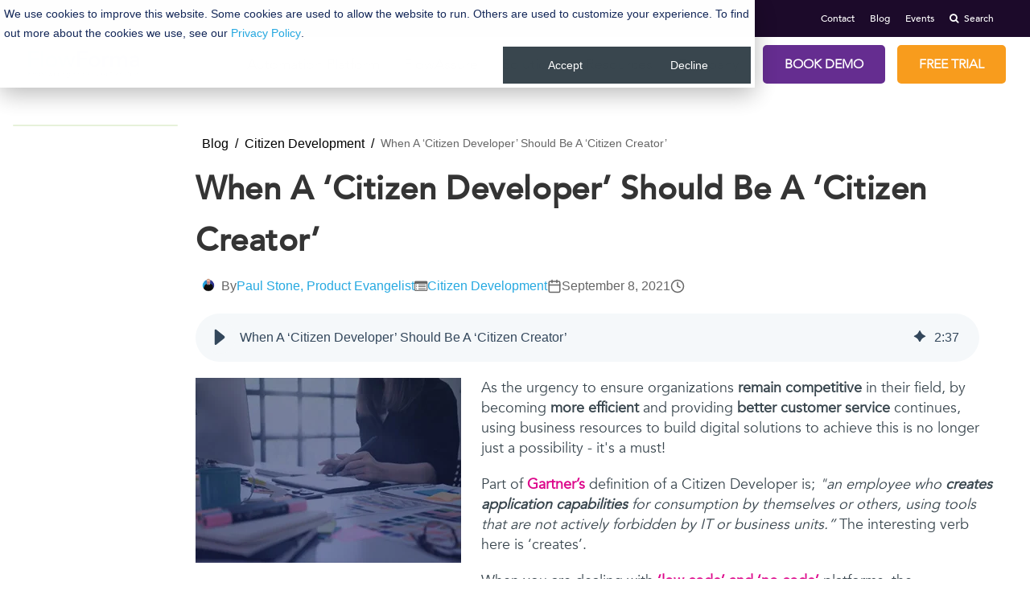

--- FILE ---
content_type: text/html; charset=UTF-8
request_url: https://www.flowforma.com/blog/when-a-citizen-developer-should-be-a-citizen-creator
body_size: 23367
content:
<!doctype html><!--[if lt IE 7]> <html class="no-js lt-ie9 lt-ie8 lt-ie7" lang="en-us" > <![endif]--><!--[if IE 7]>    <html class="no-js lt-ie9 lt-ie8" lang="en-us" >        <![endif]--><!--[if IE 8]>    <html class="no-js lt-ie9" lang="en-us" >               <![endif]--><!--[if gt IE 8]><!--><html class="no-js" lang="en-us"><!--<![endif]--><head>
    <meta charset="utf-8">
    <meta http-equiv="X-UA-Compatible" content="IE=edge,chrome=1">
    <meta name="author" content="Paul Stone, Product Evangelist">
    <meta name="description" content="Learn why business owners should become citizen creators to become the developer of business processes across the entire business to standardized processes">
    <meta name="generator" content="HubSpot">
    <title>When A ‘Citizen Developer’ Should Be A ‘Citizen Creator’</title>
    <link rel="shortcut icon" href="https://www.flowforma.com/hubfs/Flowforma_Mar2016/Images/favicon.ico">
    
<meta name="viewport" content="width=device-width, initial-scale=1">

    <script src="/hs/hsstatic/jquery-libs/static-1.4/jquery/jquery-1.11.2.js"></script>
<script src="/hs/hsstatic/jquery-libs/static-1.4/jquery-migrate/jquery-migrate-1.2.1.js"></script>
<script>hsjQuery = window['jQuery'];</script>
    <meta property="og:description" content="Learn why business owners should become citizen creators to become the developer of business processes across the entire business to standardized processes">
    <meta property="og:title" content="When A ‘Citizen Developer’ Should Be A ‘Citizen Creator’">
    <meta name="twitter:description" content="Learn why business owners should become citizen creators to become the developer of business processes across the entire business to standardized processes">
    <meta name="twitter:title" content="When A ‘Citizen Developer’ Should Be A ‘Citizen Creator’">

    

    
    <style>
a.cta_button{-moz-box-sizing:content-box !important;-webkit-box-sizing:content-box !important;box-sizing:content-box !important;vertical-align:middle}.hs-breadcrumb-menu{list-style-type:none;margin:0px 0px 0px 0px;padding:0px 0px 0px 0px}.hs-breadcrumb-menu-item{float:left;padding:10px 0px 10px 10px}.hs-breadcrumb-menu-divider:before{content:'›';padding-left:10px}.hs-featured-image-link{border:0}.hs-featured-image{float:right;margin:0 0 20px 20px;max-width:50%}@media (max-width: 568px){.hs-featured-image{float:none;margin:0;width:100%;max-width:100%}}.hs-screen-reader-text{clip:rect(1px, 1px, 1px, 1px);height:1px;overflow:hidden;position:absolute !important;width:1px}
</style>

<link rel="stylesheet" href="https://www.flowforma.com/hubfs/hub_generated/module_assets/1/76988024493/1764602173799/module_Mega_Menu_Header_2022.css">
<link rel="stylesheet" href="https://www.flowforma.com/hubfs/hub_generated/module_assets/1/185965915571/1761958255550/module_CTA_table.min.css">
<link rel="stylesheet" href="https://www.flowforma.com/hubfs/hub_generated/module_assets/1/186057187426/1747126864441/module_CTA_Static_Popup.min.css">
<link rel="stylesheet" href="https://www.flowforma.com/hubfs/hub_generated/module_assets/1/193397950362/1759945481372/module_CTA_Static_Popup_v2.min.css">
<link rel="stylesheet" href="https://www.flowforma.com/hubfs/hub_generated/module_assets/1/197255683123/1760255938472/module_B-001.min.css">
<link rel="stylesheet" href="https://www.flowforma.com/hubfs/hub_generated/module_assets/1/197289508978/1760029461503/module_B-002.min.css">
<link rel="stylesheet" href="https://www.flowforma.com/hubfs/hub_generated/module_assets/1/197294506303/1760029405854/module_B-003.min.css">
<link rel="stylesheet" href="https://www.flowforma.com/hubfs/hub_generated/module_assets/1/197638118427/1760522715919/module_B-004.min.css">
<link rel="stylesheet" href="https://www.flowforma.com/hubfs/hub_generated/module_assets/1/197420689823/1760346138920/module_B-004A.min.css">
<link rel="stylesheet" href="https://www.flowforma.com/hubfs/hub_generated/module_assets/1/197472973147/1760522106293/module_B-005.min.css">
<link rel="stylesheet" href="https://www.flowforma.com/hubfs/hub_generated/module_assets/1/197325739081/1761045640564/module_B-006.min.css">
<link rel="stylesheet" href="https://www.flowforma.com/hubfs/hub_generated/module_assets/1/197391863092/1760346097412/module_B-007.min.css">
<link rel="stylesheet" href="https://www.flowforma.com/hubfs/hub_generated/module_assets/1/197420689571/1760168124990/module_B-008.min.css">
<link rel="stylesheet" href="https://www.flowforma.com/hubfs/hub_generated/module_assets/1/203125655634/1766661578649/module_B-008-V2.min.css">
<link rel="stylesheet" href="https://www.flowforma.com/hubfs/hub_generated/module_assets/1/197425064989/1760346170334/module_B-009.min.css">
<link rel="stylesheet" href="https://www.flowforma.com/hubfs/hub_generated/module_assets/1/197302964631/1760346079091/module_B-011.min.css">
<link rel="stylesheet" href="https://www.flowforma.com/hubfs/hub_generated/module_assets/1/197421602943/1760256111849/module_B-012.min.css">
<link rel="stylesheet" href="https://www.flowforma.com/hubfs/hub_generated/module_assets/1/198814370080/1761899499716/module_B-013.min.css">
<link rel="stylesheet" href="https://www.flowforma.com/hubfs/hub_generated/module_assets/1/197478062660/1760346190377/module_B-014.min.css">
<link rel="stylesheet" href="https://www.flowforma.com/hubfs/hub_generated/module_assets/1/197477813516/1760346179025/module_B-015.min.css">
<link rel="stylesheet" href="https://www.flowforma.com/hubfs/hub_generated/module_assets/1/188017390471/1743151363852/module_Blog_Post_Body_Navbar.min.css">
<link rel="stylesheet" href="https://www.flowforma.com/hubfs/hub_generated/module_assets/1/188018014381/1745225654534/module_Blog_Post_Body.min.css">

<style>
  #hs_cos_wrapper_module_172840487261383 section.author-card-main { border-bottom:1px solid #999999; }

#hs_cos_wrapper_module_172840487261383 .author-avatar-wrapper img { border:1px solid #999999; }

#hs_cos_wrapper_module_172840487261383 a.blog-post-name h4 { margin:10px 0; }

#hs_cos_wrapper_module_172840487261383 h2.author-name {
  margin-bottom:16px;
  width:100%;
}

#hs_cos_wrapper_module_172840487261383 .post-content-wrapper p {
  font-family:Poppins;
  font-family:Poppins,sans-serif;
  font-style:normal;
  font-weight:normal;
  text-decoration:none;
  color:#000000;
  font-size:16px;
}

#hs_cos_wrapper_module_172840487261383 a.blog-post-name h4 {
  font-family:Poppins;
  font-family:Poppins,sans-serif;
  font-style:normal;
  font-weight:600;
  text-decoration:none;
  color:#000000;
  font-size:18px;
}

#hs_cos_wrapper_module_172840487261383 h2.author-name {
  font-family:Poppins;
  font-family:Poppins,sans-serif;
  font-style:normal;
  font-weight:700;
  text-decoration:none;
  color:#000000;
  font-size:46px;
}

#hs_cos_wrapper_module_172840487261383 p.author-bio {
  font-family:Poppins;
  font-family:Poppins,sans-serif;
  font-style:normal;
  font-weight:normal;
  text-decoration:none;
  color:#000000;
  font-size:16px;
}

#hs_cos_wrapper_module_172840487261383 a.blogs-tag-link-feature {
  font-family:Poppins;
  font-family:Poppins,sans-serif;
  font-style:normal;
  font-weight:500;
  text-decoration:none;
  color:#4678ee;
  font-size:14px;
}

#hs_cos_wrapper_module_172840487261383 a.button.author-url {
  background-color:#000000 !important;
  border-radius:40px !important;
  cursor:pointer;
  display:inline-block;
  height:auto;
  letter-spacing:.03em;
  line-height:1.1;
  margin:0;
  position:relative;
  text-align:center;
  text-decoration:none;
  transition:all .15s linear;
  white-space:normal;
  width:auto;
  word-break:break-word;
  font-family:Poppins;
  font-family:Poppins,sans-serif;
  font-style:normal;
  font-weight:normal;
  text-decoration:none;
  color:#FFFFFF;
  font-size:0.75rem;
  border:2px solid #000000;
  padding-top:15px;
  padding-right:25px;
  padding-bottom:15px;
  padding-left:25px;
  margin-top:10px;
  margin-bottom:10px;
}

#hs_cos_wrapper_module_172840487261383 a.button.author-url:hover {
  background-color:transparent !important;
  color:#000000;
  border-color:#000000 !important;
}

#hs_cos_wrapper_module_172840487261383 ul.author-social-icons li a {
  list-style:none;
  background:#000000;
  border-radius:50%;
  display:flex;
  justify-content:center;
  align-items:center;
  margin:0 7px;
  padding:10px;
}

#hs_cos_wrapper_module_172840487261383 ul.author-social-icons li svg {
  height:20px;
  width:20px;
  fill:#ffffff;
}

#hs_cos_wrapper_module_172840487261383 .feature-image-wrapper::before {
  position:absolute;
  content:'';
  top:0;
  left:0;
  right:0;
  bottom:0;
  background:#000;
  opacity:0.1;
  z-index:1;
}

#hs_cos_wrapper_module_172840487261383 .view-all-button-wrapper { text-align:center; }

#hs_cos_wrapper_module_172840487261383 section.author-card-main { padding-bottom:0 !important; }

#hs_cos_wrapper_module_172840487261383 .post-content-wrapper { padding:15px 0; }

#hs_cos_wrapper_module_172840487261383 .author-avatar-wrapper img {
  border-radius:50%;
  z-index:1;
}

#hs_cos_wrapper_module_172840487261383 ul.author-social-icons li a:hover svg {
  transition:0.6s;
  -webkit-transition:0.6s;
  -moz-transition:0.6s;
  -ms-transition:0.6s;
  -o-transition:0.6s;
  -webkit-transform:rotateY(360deg);
  -moz-transform:rotateY(360deg);
  -o-transform:rotateY(360deg);
  -ms-transform:rotateY(360deg);
  transform:rotateY(360deg);
}

#hs_cos_wrapper_module_172840487261383 a.button.author-url { margin-top:22px; }

#hs_cos_wrapper_module_172840487261383 ul.author-social-icons {
  display:flex;
  padding:0;
  margin:0;
}

#hs_cos_wrapper_module_172840487261383 .author-avatar-wrapper { position:relative; }

#hs_cos_wrapper_module_172840487261383 ul.author-social-icons li { list-style:none; }

#hs_cos_wrapper_module_172840487261383 .author-card {
  display:flex;
  justify-content:space-between;
  align-items:flex-end;
}

#hs_cos_wrapper_module_172840487261383 .author-info-wrapper {
  display:flex;
  flex-direction:column;
  align-items:flex-start;
  justify-content:center;
}

#hs_cos_wrapper_module_172840487261383 .author-info-wrapper { margin-bottom:35px; }

#hs_cos_wrapper_module_172840487261383 .author-avatar-wrapper img {
  transition:all .3s cubic-bezier(0.4,0,0.2,1);
  height:350px !important;
  width:350px !important;
  object-fit:cover;
  object-position:center;
  padding:5px;
  background:#FFFFFF;
  position:relative;
}

#hs_cos_wrapper_module_172840487261383 .blog-post-cards-wrapper { padding-top:85px !important; }

#hs_cos_wrapper_module_172840487261383 .author-info-wrapper {
  flex:0 0 66%;
  max-width:66%;
}

#hs_cos_wrapper_module_172840487261383 .author-avatar-wrapper {
  flex:0 0 30%;
  max-width:30%;
  border-radius:50%;
  text-align:right;
}

#hs_cos_wrapper_module_172840487261383 .card-wrapper:hover img {
  transform:scale(1.1);
  opacity:1;
}

#hs_cos_wrapper_module_172840487261383 .card-wrapper { position:relative; }

#hs_cos_wrapper_module_172840487261383 .post-content-wrapper {
  width:100%;
  bottom:0;
  z-index:0;
}

#hs_cos_wrapper_module_172840487261383 .author-avatar-wrapper { margin-bottom:-35px; }

#hs_cos_wrapper_module_172840487261383 .filter-parent {
  display:flex;
  gap:4%;
  justify-content:space-between;
}

#hs_cos_wrapper_module_172840487261383 .card-wrapper { width:100%; }

#hs_cos_wrapper_module_172840487261383 .feature-image-wrapper { overflow:hidden; }

#hs_cos_wrapper_module_172840487261383 .feature-image-wrapper img { transition:all .4s ease-out; }

#hs_cos_wrapper_module_172840487261383 .feature-post-list .post-content-wrapper { margin-top:0 !important; }

#hs_cos_wrapper_module_172840487261383 h4.cards-title {
  margin:0 0 15px;
  font-family:Poppins;
  font-family:Poppins,sans-serif;
  font-style:normal;
  font-weight:600;
  text-decoration:none;
  color:#000000;
}

#hs_cos_wrapper_module_172840487261383 .blog-post-cards-main-wrapper {
  flex-wrap:wrap;
  gap:2%;
  justify-content:space-between;
}

#hs_cos_wrapper_module_172840487261383 .feature-image-wrapper img {
  height:300px !important;
  object-fit:cover;
  width:100% !important;
  opacity:0.8;
}

#hs_cos_wrapper_module_172840487261383 .p-relative { position:relative; }

#hs_cos_wrapper_module_172840487261383 .dp-flex {
  display:flex;
  display:-webkit-box;
  display:-ms-flexbox;
  display:-webkit-flex;
}

#hs_cos_wrapper_module_172840487261383 .feature-image-wrapper {
  border-radius:8px;
  overflow:hidden;
}

#hs_cos_wrapper_module_172840487261383 .card-wrapper { overflow:hidden; }

#hs_cos_wrapper_module_172840487261383 .blog-post-cards-wrapper,
#hs_cos_wrapper_module_172840487261383 section.author-card-main {
  position:relative;
  padding-top:100px;
  padding-right:0px;
  padding-bottom:100px;
  padding-left:0px;
  background-color:#FFFFFF;
}

#hs_cos_wrapper_module_172840487261383 .blog-post-cards-container-wrapper {
  margin:0 auto;
  max-width:1240px;
  width:100%;
}

#hs_cos_wrapper_module_172840487261383 .partner-image a { display:inline-block; }

#hs_cos_wrapper_module_172840487261383 a.blog-post-name { text-decoration:none !important; }

#hs_cos_wrapper_module_172840487261383 .partners-button {
  text-decoration:none;
  display:inline-block;
  background-color:#000000;
  border-radius:40px;
  padding-top:15px;
  padding-right:25px;
  padding-bottom:15px;
  padding-left:25px;
  margin-top:10px;
  margin-bottom:10px;
  border:2px solid #000000;
}

@media screen and (max-width:1240px) {
  #hs_cos_wrapper_module_172840487261383 .blog-post-cards-container-wrapper { padding:0 20px; }
}

@media screen and (max-width:1200px) {
  #hs_cos_wrapper_module_172840487261383 .author-card { flex-direction:column; }

  #hs_cos_wrapper_module_172840487261383 .author-info-wrapper,
  #hs_cos_wrapper_module_172840487261383 .author-avatar-wrapper {
    flex:0 0 100%;
    max-width:100%;
  }

  #hs_cos_wrapper_module_172840487261383 .author-card {
    display:flex;
    justify-content:center;
    align-items:center;
  }

  #hs_cos_wrapper_module_172840487261383 .author-info-wrapper {
    align-items:center;
    justify-content:center;
    text-align:center;
  }

  #hs_cos_wrapper_module_172840487261383 .filter-parent { gap:2%; }
}

@media screen and (max-width:1040px) {
  #hs_cos_wrapper_module_172840487261383 .author-avatar-wrapper img {
    height:300px !important;
    width:300px !important;
  }
}

@media screen and (max-width:991px) {
  #hs_cos_wrapper_module_172840487261383 h2.author-name { font-size:calc(46px/1.2); }

  #hs_cos_wrapper_module_172840487261383 .filter-parent { flex-wrap:wrap; }

  #hs_cos_wrapper_module_172840487261383 .card-wrapper {
    flex:0 0 49%;
    max-width:49%;
    margin-bottom:30px;
    -webkit-box-flex:0 0 49%;
    -webkit-flex:0 0 49%;
    -ms-flex:0 0 49%;
  }
}

@media screen and (max-width:767px) {
  #hs_cos_wrapper_module_172840487261383 .feature-image-wrapper img { height:220px !important; }

  #hs_cos_wrapper_module_172840487261383 .card-wrapper:last-child { margin-bottom:0 !important; }

  #hs_cos_wrapper_module_172840487261383 .author-avatar-wrapper img {
    height:200px !important;
    width:200px !important;
  }

  #hs_cos_wrapper_module_172840487261383 h2.author-name { font-size:calc(46px/1.5); }

  #hs_cos_wrapper_module_172840487261383 .card-wrapper {
    flex:0 0 100%;
    max-width:100%;
    -webkit-box-flex:0 0 100%;
    -webkit-flex:0 0 100%;
    -ms-flex:0 0 100%;
  }
}
   
</style>

<link rel="preload" as="style" href="https://48752163.fs1.hubspotusercontent-na1.net/hubfs/48752163/raw_assets/media-default-modules/master/650/js_client_assets/assets/TrackPlayAnalytics-Cm48oVxd.css">

<link rel="preload" as="style" href="https://48752163.fs1.hubspotusercontent-na1.net/hubfs/48752163/raw_assets/media-default-modules/master/650/js_client_assets/assets/Tooltip-DkS5dgLo.css">

<style>
  @font-face {
    font-family: "Poppins";
    font-weight: 700;
    font-style: normal;
    font-display: swap;
    src: url("/_hcms/googlefonts/Poppins/700.woff2") format("woff2"), url("/_hcms/googlefonts/Poppins/700.woff") format("woff");
  }
  @font-face {
    font-family: "Poppins";
    font-weight: 500;
    font-style: normal;
    font-display: swap;
    src: url("/_hcms/googlefonts/Poppins/500.woff2") format("woff2"), url("/_hcms/googlefonts/Poppins/500.woff") format("woff");
  }
  @font-face {
    font-family: "Poppins";
    font-weight: 400;
    font-style: normal;
    font-display: swap;
    src: url("/_hcms/googlefonts/Poppins/regular.woff2") format("woff2"), url("/_hcms/googlefonts/Poppins/regular.woff") format("woff");
  }
  @font-face {
    font-family: "Poppins";
    font-weight: 600;
    font-style: normal;
    font-display: swap;
    src: url("/_hcms/googlefonts/Poppins/600.woff2") format("woff2"), url("/_hcms/googlefonts/Poppins/600.woff") format("woff");
  }
  @font-face {
    font-family: "Poppins";
    font-weight: 700;
    font-style: normal;
    font-display: swap;
    src: url("/_hcms/googlefonts/Poppins/700.woff2") format("woff2"), url("/_hcms/googlefonts/Poppins/700.woff") format("woff");
  }
</style>

    <script type="application/ld+json">
{
  "mainEntityOfPage" : {
    "@type" : "WebPage",
    "@id" : "https://www.flowforma.com/blog/when-a-citizen-developer-should-be-a-citizen-creator"
  },
  "author" : {
    "name" : "Paul Stone, Product Evangelist",
    "url" : "https://www.flowforma.com/blog/author/paul-stone",
    "@type" : "Person"
  },
  "headline" : "When A ‘Citizen Developer’ Should Be A ‘Citizen Creator’",
  "datePublished" : "2021-09-08T09:29:15.000Z",
  "dateModified" : "2025-05-09T04:46:03.683Z",
  "publisher" : {
    "name" : "FlowForma",
    "logo" : {
      "url" : "https://www.flowforma.com/hubfs/FlowForma-Logo_CMYK-1.png",
      "@type" : "ImageObject"
    },
    "@type" : "Organization"
  },
  "@context" : "https://schema.org",
  "@type" : "BlogPosting",
  "image" : [ "https://www.flowforma.com/hubfs/When%20A%20Citizen%20Developer%20Should%20Be%20A%20Citizen%20Creator%20-%20Blog%20Image.jpg" ]
}
</script>

<script src="https://cdnjs.cloudflare.com/ajax/libs/tocbot/4.18.2/tocbot.min.js"></script>

    
<!--  Added by GoogleAnalytics integration -->
<script>
var _hsp = window._hsp = window._hsp || [];
_hsp.push(['addPrivacyConsentListener', function(consent) { if (consent.allowed || (consent.categories && consent.categories.analytics)) {
  (function(i,s,o,g,r,a,m){i['GoogleAnalyticsObject']=r;i[r]=i[r]||function(){
  (i[r].q=i[r].q||[]).push(arguments)},i[r].l=1*new Date();a=s.createElement(o),
  m=s.getElementsByTagName(o)[0];a.async=1;a.src=g;m.parentNode.insertBefore(a,m)
})(window,document,'script','//www.google-analytics.com/analytics.js','ga');
  ga('create','UA-52107535-1','auto');
  ga('send','pageview');
}}]);
</script>

<!-- /Added by GoogleAnalytics integration -->



<script src="//a.insiteful.co/dist/compile.min.js"></script>

<script defer>insiteful_activate('NjdmZTBjN2M2MWMxYw==');</script>

<script async defer type="text/javascript" src="//a.insiteful.co/dist/track-all.min.js?" id="insiteful-all-js"></script>

  <!-- Google Tag Manager -->
  <script>
    setTimeout(function(){
    
    (function(w,d,s,l,i){w[l]=w[l]||[];w[l].push({'gtm.start':
  new Date().getTime(),event:'gtm.js'});var f=d.getElementsByTagName(s)[0],
  j=d.createElement(s),dl=l!='dataLayer'?'&l='+l:'';j.async=true;j.src=
  'https://www.googletagmanager.com/gtm.js?id='+i+dl;f.parentNode.insertBefore(j,f);
  })(window,document,'script','dataLayer','GTM-KB3WWV');
      
      }, 1500);

</script>
  <!-- End Google Tag Manager -->



  <script type="text/javascript">
  var _iub = _iub || [];
  _iub.csConfiguration = {"gdprAppliesGlobally":false,"enableCcpa":true,"countryDetection":true,"invalidateConsentWithoutLog":true,"consentOnContinuedBrowsing":false,"ccpaAcknowledgeOnDisplay":true,"whitelabel":false,"lang":"en","siteId":2462200,"floatingPreferencesButtonDisplay":"bottom-right","cookiePolicyId":24058283, "banner":{ "closeButtonDisplay":false,"brandBackgroundColor":"none","brandTextColor":"black","acceptButtonDisplay":true,"customizeButtonDisplay":true,"acceptButtonColor":"#dd078b","acceptButtonCaptionColor":"#ffffff","customizeButtonColor":"#DADADA","customizeButtonCaptionColor":"#4D4D4D","rejectButtonDisplay":true,"rejectButtonColor":"#652d90","rejectButtonCaptionColor":"white","position":"float-bottom-left","textColor":"black","backgroundColor":"white" }};
  </script>
  <!-- <script type="text/javascript" src="//cdn.iubenda.com/cs/ccpa/stub.js" async defer></script> -->
  <!-- <script type="text/javascript" src="//cdn.iubenda.com/cs/iubenda_cs.js" charset="UTF-8" async defer></script> -->



<style>
#hs-web-interactives-bottom-anchor
  {
    z-index:100000050!important
  }
</style>
<link rel="amphtml" href="https://www.flowforma.com/blog/when-a-citizen-developer-should-be-a-citizen-creator?hs_amp=true">

<meta property="og:image" content="https://www.flowforma.com/hubfs/When%20A%20Citizen%20Developer%20Should%20Be%20A%20Citizen%20Creator%20-%20Blog%20Image.jpg">
<meta property="og:image:width" content="330">
<meta property="og:image:height" content="230">
<meta property="og:image:alt" content="When A ‘Citizen Developer’ Should Be A ‘Citizen Creator’">
<meta name="twitter:image" content="https://www.flowforma.com/hubfs/When%20A%20Citizen%20Developer%20Should%20Be%20A%20Citizen%20Creator%20-%20Blog%20Image.jpg">
<meta name="twitter:image:alt" content="When A ‘Citizen Developer’ Should Be A ‘Citizen Creator’">

<meta property="og:url" content="https://www.flowforma.com/blog/when-a-citizen-developer-should-be-a-citizen-creator">
<meta name="twitter:card" content="summary_large_image">
<meta name="twitter:creator" content="@paulflowforma">

<link rel="canonical" href="https://www.flowforma.com/blog/when-a-citizen-developer-should-be-a-citizen-creator">

<meta property="og:type" content="article">
<link rel="alternate" type="application/rss+xml" href="https://www.flowforma.com/blog/rss.xml">
<meta name="twitter:domain" content="www.flowforma.com">
<meta name="twitter:site" content="@FlowForma">
<script src="//platform.linkedin.com/in.js" type="text/javascript">
    lang: en_US
</script>

<meta http-equiv="content-language" content="en-us">
<link rel="stylesheet" href="//7052064.fs1.hubspotusercontent-na1.net/hubfs/7052064/hub_generated/template_assets/DEFAULT_ASSET/1768935083794/template_layout.min.css">


<link rel="stylesheet" href="https://www.flowforma.com/hubfs/hub_generated/template_assets/1/4976026135/1743060473535/template_oceania_style.css">
<link rel="stylesheet" href="https://www.flowforma.com/hubfs/hub_generated/template_assets/1/4985649579/1744419190613/template_font-awesome.min.css">
<link rel="stylesheet" href="https://www.flowforma.com/hubfs/hub_generated/template_assets/1/24958651708/1764602536787/template_flowforma_2020.min.css">
<link rel="stylesheet" href="https://www.flowforma.com/hubfs/hub_generated/template_assets/1/180046882987/1743060178500/template_flowforma_2020_blog.css">


<script type="application/ld+json">
{
  "@context": "https://schema.org",
  "@type": "AudioObject",
  "name": "Document Automation for Financial Services",
  "description": "Explore how document automation transforms financial services by streamlining workflows, improving compliance, and reducing manual tasks.",
  "url": "https://www.flowforma.com/hubfs/AI-Generated%20Media/Post%20Narration%20Audio/54372738885-TTS-1743067518284.mp3",
  "contentUrl": "https://www.flowforma.com/hubfs/AI-Generated%20Media/Post%20Narration%20Audio/54372738885-TTS-1743067518284.mp3",
  "duration": "PT2M37S",
  "encodingFormat": "audio/mpeg",
  "uploadDate": "2025-04-15",
  "publisher": {
    "@type": "Organization",
    "name": "FlowForma",
    "url": "https://www.flowforma.com"
  }
}
</script>


</head>
<body class="blogv2   hs-content-id-54372738885 hs-blog-post hs-blog-id-3895858189" style="">
    <div class="header-container-wrapper">
    <div class="header-container container-fluid">

<div class="row-fluid-wrapper row-depth-1 row-number-1 ">
<div class="row-fluid ">
<header>
<div class="span12 widget-span widget-type-global_group " style="" data-widget-type="global_group" data-x="0" data-w="12">
<div class="" data-global-widget-path="generated_global_groups/77321096750.html"><div class="row-fluid-wrapper row-depth-1 row-number-1 ">
<div class="row-fluid ">
<div id="mega_menu" class="span12 widget-span widget-type-cell " style="" data-widget-type="cell" data-x="0" data-w="12">

<div class="row-fluid-wrapper row-depth-1 row-number-2 ">
<div class="row-fluid ">
<div class="span12 widget-span widget-type-custom_widget utility-nav" style="" data-widget-type="custom_widget" data-x="0" data-w="12">
<div id="hs_cos_wrapper_module_165649545069026" class="hs_cos_wrapper hs_cos_wrapper_widget hs_cos_wrapper_type_module widget-type-simple_menu" style="" data-hs-cos-general-type="widget" data-hs-cos-type="module"><span id="hs_cos_wrapper_module_165649545069026_" class="hs_cos_wrapper hs_cos_wrapper_widget hs_cos_wrapper_type_simple_menu" style="" data-hs-cos-general-type="widget" data-hs-cos-type="simple_menu"><div id="hs_menu_wrapper_module_165649545069026_" class="hs-menu-wrapper active-branch flyouts hs-menu-flow-vertical" role="navigation" data-sitemap-name="" data-menu-id="" aria-label="Navigation Menu">
 <ul role="menu">
  <li class="hs-menu-item hs-menu-depth-1" role="none"><a href="https://www.flowforma.com/contact-us-flowforma-bpm" role="menuitem" target="_self">Contact</a></li>
  <li class="hs-menu-item hs-menu-depth-1" role="none"><a href="https://www.flowforma.com/blog" role="menuitem" target="_self">Blog</a></li>
  <li class="hs-menu-item hs-menu-depth-1" role="none"><a href="https://www.flowforma.com/events" role="menuitem" target="_self">Events</a></li>
  <li class="hs-menu-item hs-menu-depth-1" role="none"><a href="http://#cos-search" role="menuitem" target="_self"><i class="fa fa-search" aria-hidden="true"></i>Search</a></li>
 </ul>
</div></span></div>

</div><!--end widget-span -->
</div><!--end row-->
</div><!--end row-wrapper -->

<div class="row-fluid-wrapper row-depth-1 row-number-3 ">
<div class="row-fluid ">
<div class="span12 widget-span widget-type-cell " style="" data-widget-type="cell" data-x="0" data-w="12">

<div class="row-fluid-wrapper row-depth-1 row-number-4 ">
<div class="row-fluid ">
<div class="span12 widget-span widget-type-custom_widget " style="" data-widget-type="custom_widget" data-x="0" data-w="12">
<div id="hs_cos_wrapper_module_1656076358579123" class="hs_cos_wrapper hs_cos_wrapper_widget hs_cos_wrapper_type_module" style="" data-hs-cos-general-type="widget" data-hs-cos-type="module"><div class="header-cover" style="position:relative; padding-bottom:67px;">

	  <div class="FF-header">
		<div class="FF-header-logo">
		  <div class="FF-logo">
			
			
			<a href="https://www.flowforma.com/mega-menu-test-2022">
			  <span id="hs_cos_wrapper_module_1656076358579123_" class="hs_cos_wrapper hs_cos_wrapper_widget hs_cos_wrapper_type_logo" style="" data-hs-cos-general-type="widget" data-hs-cos-type="logo"></span></a><a href="//www.flowforma.com" id="hs-link-module_1656076358579123_" style="border-width:0px;border:0px;"><img src="https://www.flowforma.com/hs-fs/hubfs/logo_20(1).png?width=175&amp;height=42&amp;name=logo_20(1).png" class="hs-image-widget " height="42" style="height: auto;width:175px;border-width:0px;border:0px;" width="175" alt="FlowForma Process Automation" title="FlowForma Process Automation" srcset="https://www.flowforma.com/hs-fs/hubfs/logo_20(1).png?width=88&amp;height=21&amp;name=logo_20(1).png 88w, https://www.flowforma.com/hs-fs/hubfs/logo_20(1).png?width=175&amp;height=42&amp;name=logo_20(1).png 175w, https://www.flowforma.com/hs-fs/hubfs/logo_20(1).png?width=263&amp;height=63&amp;name=logo_20(1).png 263w, https://www.flowforma.com/hs-fs/hubfs/logo_20(1).png?width=350&amp;height=84&amp;name=logo_20(1).png 350w, https://www.flowforma.com/hs-fs/hubfs/logo_20(1).png?width=438&amp;height=105&amp;name=logo_20(1).png 438w, https://www.flowforma.com/hs-fs/hubfs/logo_20(1).png?width=525&amp;height=126&amp;name=logo_20(1).png 525w" sizes="(max-width: 175px) 100vw, 175px"></a>
			
		  </div>
		</div>
		<div class="FF-header-menu-bar">

		  <nav class="menu">
			<ul>
			  
			  <li class="primary-menu has-sub-menu">
					
		
		<a class="primary-desktop-link" href="https://www.flowforma.com/how-it-works">
			Automation Platform
		</a>
				<a style="display:none;" class="primary-mobile-link" href="javscript:void(0)">
				  Automation Platform
				</a>
				<div class="sub-menu-wrapper">
				  <div class="mega-menu-block">
					<div class="mega-menu-block-col mega-col2 left-side" style="width:70%;">
					  <div class="mega-menu-links flex gap-20">
							
							  <div class="left-ul-div col-4">
                  
								      <p class="titleh4" style="font-size: 17px; font-weight: bold; line-height: 1.285; letter-spacing: .04em; padding: 7px 0px;">All-in-one Platform</p>
                  
								<ul style="padding:0;">
								
									<li style="padding:0;"> 
									
									
									<a href="https://www.flowforma.com/how-it-works">
										Platform Overview
										</a> 
										
									
									</li>
								
									<li style="padding:0;"> 
									
									
									<a href="https://www.flowforma.com/ai">
										<b>AI Suite</b>
										</a> 
										
									
									</li>
								
									<li style="padding:0;"> 
									
									
									<a href="https://www.flowforma.com/form-automation">
										Form Automation 
										</a> 
										
									
									</li>
								
									<li style="padding:0;"> 
									
									
									<a href="https://www.flowforma.com/workflow-automation">
										Workflow Automation
										</a> 
										
									
									</li>
								
									<li style="padding:0;"> 
									
									
									<a href="https://www.flowforma.com/insights">
										Insights
										</a> 
										
									
									</li>
								
									<li style="padding:0;"> 
									
									
									<a href="https://www.flowforma.com/automated-document-generation">
										Document Generation
										</a> 
										
									
									</li>
								
								</ul>
							  </div>
							
							  <div class="left-ul-div col-4">
                  
								      <p class="titleh4" style="font-size: 17px; font-weight: bold; line-height: 1.285; letter-spacing: .04em; padding: 7px 0px;">Features</p>
                  
								<ul style="padding:0;">
								
									<li style="padding:0;"> 
									
									
									<a href="https://www.flowforma.com/flowforma-mobile-app">
										Mobile App
										</a> 
										
									
									</li>
								
									<li style="padding:0;"> 
									
									
									<a href="https://www.flowforma.com/engage">
										Engage
										</a> 
										
									
									</li>
								
									<li style="padding:0;"> 
									
									
									<a href="https://www.flowforma.com/governance">
										Governance
										</a> 
										
									
									</li>
								
									<li style="padding:0;"> 
									
									
									<a href="https://www.flowforma.com/integrations">
										Integrations
										</a> 
										
									
									</li>
								
									<li style="padding:0;"> 
									
									
									<a href="https://www.flowforma.com/compliance-module">
										Compliance
										</a> 
										
									
									</li>
								
									<li style="padding:0;"> 
									
									
									<a href="https://www.flowforma.com/collaborative-work-management-tools">
										Collaborate 
										</a> 
										
									
									</li>
								
									<li style="padding:0;"> 
									
									
									<a href="https://www.flowforma.com/microsoft-infopath-replacement">
										Infopath Migration
										</a> 
										
									
									</li>
								
								</ul>
							  </div>
							
							  <div class="left-ul-div col-4">
                  
								      <p class="titleh4" style="font-size: 17px; font-weight: bold; line-height: 1.285; letter-spacing: .04em; padding: 7px 0px;">Outcomes</p>
                  
								<ul style="padding:0;">
								
									<li style="padding:0;"> 
									
									
									<a href="https://www.flowforma.com/benefits-of-flowforma-bpm">
										Benefits
										</a> 
										
									
									</li>
								
									<li style="padding:0;"> 
									
									
									<a href="https://www.flowforma.com/process-automation-outcomes">
										Return On Investment
										</a> 
										
									
									</li>
								
									<li style="padding:0;"> 
									
									
									<a href="https://www.flowforma.com/no-code-bpm">
										No Code Approach
										</a> 
										
									
									</li>
								
								</ul>
							  </div>
							
							  <div class="left-ul-div col-4">
                  
								      <p class="titleh4" style="font-size: 17px; font-weight: bold; line-height: 1.285; letter-spacing: .04em; padding: 7px 0px;">More Info</p>
                  
								<ul style="padding:0;">
								
									<li style="padding:0;"> 
									
									
									<a href="https://www.flowforma.com/frequently-asked-questions">
										FAQs
										</a> 
										
									
									</li>
								
									<li style="padding:0;"> 
									
									
									<a href="https://www.flowforma.com/our-pricing">
										Pricing
										</a> 
										
									
									</li>
								
								</ul>
							  </div>
							
					  </div>

					</div>
					<div class="mega-menu-block-col right-side" style="width:calc(100% - 70%);">
					  <div class="mega-menu-block-img">
              
						<div class="rt-side flex">
							
							<div class="rt-side-content col-1">
                
							    <p style="font-size: 17px; font-weight: bold; line-height: 1.285; letter-spacing: .04em; padding: 7px 0px;">Discover FlowForma Newness</p>
                
							  
							  <div class="column-content">
                  
								
								<div class="mega-right-img-wrap">
									
									
									<a href="https://www.flowforma.com/ambient-process-discovery-agent">
									    
                        
                           
                            
                           
                        
									      <img src="https://www.flowforma.com/hubfs/NintexEndofLife%20(560%20x%20315%20px)%20(4).png" alt="Ambient Process agent (560 x 315 px) " loading="lazy" style="max-width: 100%; height: auto;">
								      
									</a>
									<p class="img-description">NEW: FlowForma's Ambient Process Discovery Agent 🤖🔍✨</p>
									
									
                          
								</div>
								
							  </div>
							  
							</div>
							
						</div>
					  </div>
					</div>
				  </div>
				</div>
			  </li>
			  
			  <li class="primary-menu has-sub-menu">
					
		
		<a class="primary-desktop-link" href="https://www.flowforma.com/flowassure">
			FlowAssure
		</a>
				<a style="display:none;" class="primary-mobile-link" href="javscript:void(0)">
				  FlowAssure
				</a>
				<div class="sub-menu-wrapper">
				  <div class="mega-menu-block">
					<div class="mega-menu-block-col mega-col2 left-side" style="width:50%;">
					  <div class="mega-menu-links flex gap-20">
							
							  <div class="left-ul-div col-1">
                  
								      <p class="titleh4" style="font-size: 17px; font-weight: bold; line-height: 1.285; letter-spacing: .04em; padding: 7px 0px;">Introducing FlowAssure, the latest product from FlowForma.</p>
                  
								<ul style="padding:0;">
								
									<li style="padding:0;"> 
									
									
									<a href="https://www.flowforma.com/flowassure">
										Welcome to the future of vendor risk management, powered by AI agents. 
										</a> 
										
									
									</li>
								
								</ul>
							  </div>
							
					  </div>

					</div>
					<div class="mega-menu-block-col right-side" style="width:calc(100% - 50%);">
					  <div class="mega-menu-block-img">
              
						<div class="rt-side flex">
							
							<div class="rt-side-content col-2">
                
							  
							  <div class="column-content">
                  
								
								<div class="mega-right-img-wrap">
									
									
									<a href="https://www.flowforma.com/flowassure-product-showcase-request">
									    
                        
                           
                            
                           
                        
									      <img src="https://www.flowforma.com/hubfs/Naviagtion%20Menu%20Images%20(6).png" alt="Naviagtion Menu Images (6)" loading="lazy" style="max-width: 100%; height: auto;">
								      
									</a>
									<p class="img-description">FlowAssure Product Showcase</p>
									
									
                          
								</div>
								
							  </div>
							  
							</div>
							
							<div class="rt-side-content col-2">
                
							  
							  <div class="column-content">
                  
								
								<div class="mega-right-img-wrap">
									
									
									<a href="https://www.flowforma.com/demo-flowassure">
									    
                        
                           
                            
                           
                        
									      <img src="https://www.flowforma.com/hubfs/Naviagtion%20Menu%20Images%20(7).png" alt="Naviagtion Menu Images (7)" loading="lazy" style="max-width: 100%; height: auto;">
								      
									</a>
									<p class="img-description">Schedule your 1-2-1 demo today</p>
									
									
                          
								</div>
								
							  </div>
							  
							</div>
							
						</div>
					  </div>
					</div>
				  </div>
				</div>
			  </li>
			  
			  <li class="primary-menu has-sub-menu">
					
		
		<a class="primary-desktop-link" href="https://www.flowforma.com/who-we-help">
			Solutions
		</a>
				<a style="display:none;" class="primary-mobile-link" href="javscript:void(0)">
				  Solutions
				</a>
				<div class="sub-menu-wrapper">
				  <div class="mega-menu-block">
					<div class="mega-menu-block-col mega-col2 left-side" style="width:75%;">
					  <div class="mega-menu-links flex gap-20">
							
							  <div class="left-ul-div col-4">
                  
								      <p class="titleh4" style="font-size: 17px; font-weight: bold; line-height: 1.285; letter-spacing: .04em; padding: 7px 0px;">Who We Help</p>
                  
								<ul style="padding:0;">
								
									<li style="padding:0;"> 
									
									
									<a href="https://www.flowforma.com/who-we-help">
										Roles &amp; Industries
										</a> 
										
									
									</li>
								
									<li style="padding:0;"> 
									
									
									<a href="https://www.flowforma.com/process-automation-outcomes">
										Customer Outcomes
										</a> 
										
									
									</li>
								
								</ul>
							  </div>
							
							  <div class="left-ul-div col-4">
                  
								      <p class="titleh4" style="font-size: 17px; font-weight: bold; line-height: 1.285; letter-spacing: .04em; padding: 7px 0px;">Industries</p>
                  
								<ul style="padding:0;">
								
									<li style="padding:0;"> 
									
									
									<a href="https://www.flowforma.com/insurance">
										Insurance
										</a> 
										
									
									</li>
								
									<li style="padding:0;"> 
									
									
									<a href="https://www.flowforma.com/helping-financial-services">
										Financial Services
										</a> 
										
									
									</li>
								
									<li style="padding:0;"> 
									
									
									<a href="https://www.flowforma.com/helping-education">
										Education
										</a> 
										
									
									</li>
								
									<li style="padding:0;"> 
									
									
									<a href="https://www.flowforma.com/helping-oil-and-gas">
										Oil &amp; Gas
										</a> 
										
									
									</li>
								
									<li style="padding:0;"> 
									
									
									<a href="https://www.flowforma.com/digital-transformation-healthcare">
										Healthcare
										</a> 
										
										<ul>
										  
											<li>
                                   
                                    
												<a href="https://www.flowforma.com/digital-transformation-nhs">
													NHS
												</a>
											</li>
										  
										</ul>
										
									
									</li>
								
									<li style="padding:0;"> 
									
									
									<a href="https://www.flowforma.com/industries/construction-software">
										Construction
										</a> 
										
										<ul>
										  
											<li>
                                   
                                    
												<a href="https://www.flowforma.com/industries/building-construction-software">
													Building Construction
												</a>
											</li>
										  
											<li>
                                   
                                    
												<a href="https://www.flowforma.com/industries/road-construction-software">
													Civil Construction
												</a>
											</li>
										  
											<li>
                                   
                                    
												<a href="https://www.flowforma.com/industries/construction-health-safety">
													Health and Safety
												</a>
											</li>
										  
										</ul>
										
									
									</li>
								
									<li style="padding:0;"> 
									
									
									<a href="https://www.flowforma.com/helping-manufacturing">
										Manufacturing
										</a> 
										
									
									</li>
								
									<li style="padding:0;"> 
									
									
									<a href="https://www.flowforma.com/automotive">
										Automotive
										</a> 
										
									
									</li>
								
									<li style="padding:0;"> 
									
									
									<a href="https://www.flowforma.com/pharma-life-science">
										Pharma/Life Sciences
										</a> 
										
									
									</li>
								
									<li style="padding:0;"> 
									
									
									<a href="https://www.flowforma.com/helping-not-for-profit">
										Not-For-Profit
										</a> 
										
									
									</li>
								
								</ul>
							  </div>
							
							  <div class="left-ul-div col-4">
                  
								      <p class="titleh4" style="font-size: 17px; font-weight: bold; line-height: 1.285; letter-spacing: .04em; padding: 7px 0px;">Roles</p>
                  
								<ul style="padding:0;">
								
									<li style="padding:0;"> 
									
									
									<a href="https://www.flowforma.com/helping-business-leaders">
										Business Leaders 
										</a> 
										
									
									</li>
								
									<li style="padding:0;"> 
									
									
									<a href="https://www.flowforma.com/helping-it">
										IT Leaders
										</a> 
										
									
									</li>
								
									<li style="padding:0;"> 
									
									
									<a href="https://www.flowforma.com/helping-operations">
										Operations Leaders
										</a> 
										
									
									</li>
								
									<li style="padding:0;"> 
									
									
									<a href="https://www.flowforma.com/helping-the-cfo">
										Chief Financial Officers
										</a> 
										
									
									</li>
								
									<li style="padding:0;"> 
									
									
									<a href="https://www.flowforma.com/helping-hr">
										Heads of HR
										</a> 
										
									
									</li>
								
									<li style="padding:0;"> 
									
									
									<a href="https://www.flowforma.com/helping-business-analysts">
										Business Analysts 
										</a> 
										
									
									</li>
								
								</ul>
							  </div>
							
							  <div class="left-ul-div col-4">
                  
								      <p class="titleh4" style="font-size: 17px; font-weight: bold; line-height: 1.285; letter-spacing: .04em; padding: 7px 0px;">Use Cases</p>
                  
								<ul style="padding:0;">
								
									<li style="padding:0;"> 
									
									
									<a href="https://www.flowforma.com/demo-library/how-to-automate-onboarding-process">
										Onboarding
										</a> 
										
									
									</li>
								
									<li style="padding:0;"> 
									
									
									<a href="https://www.flowforma.com/demo-library/how-to-automate-it-incident-management-process">
										IT Incident Management
										</a> 
										
									
									</li>
								
									<li style="padding:0;"> 
									
									
									<a href="https://www.flowforma.com/demo-library/tag/insurance">
										Insurance
										</a> 
										
									
									</li>
								
									<li style="padding:0;"> 
									
									
									<a href="">
										Financial Services
										</a> 
										
									
									</li>
								
									<li style="padding:0;"> 
									
									
									<a href="https://www.flowforma.com/demo-library">
										<b>See All Use Cases</b>
										</a> 
										
									
									</li>
								
								</ul>
							  </div>
							
					  </div>

					</div>
					<div class="mega-menu-block-col right-side" style="width:calc(100% - 75%);">
					  <div class="mega-menu-block-img">
              
						    <p class="rtsech3" style="font-size: 17px; font-weight: bold; line-height: 1.285; letter-spacing: .04em; padding: 7px 0px;">Featured Content</p>
              
						<div class="rt-side flex">
							
							<div class="rt-side-content col-1">
                
							  
							  <div class="column-content">
                  
								
								<div class="mega-right-img-wrap">
									
									
									<a href="https://www.flowforma.com/blog/nintex-end-of-life">
									    
                        
                           
                            
                           
                        
									      <img src="https://www.flowforma.com/hubfs/NintexEndofLife%20(560%20x%20315%20px).png" alt="NintexEndofLife (560 x 315 px)" loading="lazy" style="max-width: 100%; height: auto;">
								      
									</a>
									<p class="img-description">Nintex On-premise End-of-Life</p>
									
									
                          
								</div>
								
							  </div>
							  
							  <div class="column-content">
                  
								
								<div class="mega-right-img-wrap">
									
									
									<a href="https://www.flowforma.com/buyers-guide">
									    
                        
                           
                            
                           
                        
									      <img src="https://www.flowforma.com/hubfs/Navigation%20Menu%20Images.png" alt="Navigation Menu Images" loading="lazy" style="max-width: 100%; height: auto;">
								      
									</a>
									<p class="img-description">A Buyers Guide to AI-Powered Digital Process Automation (2026)</p>
									
									
                          
								</div>
								
							  </div>
							  
							</div>
							
						</div>
					  </div>
					</div>
				  </div>
				</div>
			  </li>
			  
			  <li class="primary-menu has-sub-menu">
					
		
		<a class="primary-desktop-link" href="https://www.flowforma.com/learn">
			Resources
		</a>
				<a style="display:none;" class="primary-mobile-link" href="javscript:void(0)">
				  Resources
				</a>
				<div class="sub-menu-wrapper">
				  <div class="mega-menu-block">
					<div class="mega-menu-block-col mega-col2 left-side" style="width:50%;">
					  <div class="mega-menu-links flex gap-20">
							
							  <div class="left-ul-div col-3">
                  
								      <p class="titleh4" style="font-size: 17px; font-weight: bold; line-height: 1.285; letter-spacing: .04em; padding: 7px 0px;">Recommended Learning</p>
                  
								<ul style="padding:0;">
								
									<li style="padding:0;"> 
									
									
									<a href="https://www.flowforma.com/learn">
										Visit Our Recommended Learning Hub 
										</a> 
										
									
									</li>
								
									<li style="padding:0;"> 
									
									
									<a href="https://www.flowforma.com/case-studies">
										Case Study Library
										</a> 
										
									
									</li>
								
								</ul>
							  </div>
							
							  <div class="left-ul-div col-3">
                  
								      <p class="titleh4" style="font-size: 17px; font-weight: bold; line-height: 1.285; letter-spacing: .04em; padding: 7px 0px;">Reading</p>
                  
								<ul style="padding:0;">
								
									<li style="padding:0;"> 
									
									
									<a href="https://www.flowforma.com/reports-ebook">
										Reports, eBooks &amp; Infographics
										</a> 
										
									
									</li>
								
									<li style="padding:0;"> 
									
									
									<a href="https://www.flowforma.com/brochures">
										Brochures
										</a> 
										
									
									</li>
								
									<li style="padding:0;"> 
									
									
									<a href="https://www.flowforma.com/blog">
										Blogs
										</a> 
										
									
									</li>
								
									<li style="padding:0;"> 
									
									
									<a href="https://www.flowforma.com/frequently-asked-questions">
										FAQs
										</a> 
										
									
									</li>
								
									<li style="padding:0;"> 
									
									
									<a href="https://www.flowforma.com/news">
										News
										</a> 
										
									
									</li>
								
								</ul>
							  </div>
							
							  <div class="left-ul-div col-3">
                  
								      <p class="titleh4" style="font-size: 17px; font-weight: bold; line-height: 1.285; letter-spacing: .04em; padding: 7px 0px;">Multimedia</p>
                  
								<ul style="padding:0;">
								
									<li style="padding:0;"> 
									
									
									<a href="https://www.flowforma.com/video-library">
										On-demand Webinars &amp; Videos
										</a> 
										
									
									</li>
								
									<li style="padding:0;"> 
									
									
									<a href="https://www.flowforma.com/demo-library">
										Use Case Library
										</a> 
										
									
									</li>
								
									<li style="padding:0;"> 
									
									
									<a href="">
										
										</a> 
										
									
									</li>
								
								</ul>
							  </div>
							
					  </div>

					</div>
					<div class="mega-menu-block-col right-side" style="width:calc(100% - 50%);">
					  <div class="mega-menu-block-img">
              
						<div class="rt-side flex">
							
							<div class="rt-side-content col-2">
                
							  
							  <div class="column-content">
                  
								      <p style="font-size: 17px; font-weight: bold; line-height: 1.285; letter-spacing: .04em; padding: 7px 0px;">Latest Content</p>
                  
								
								<div class="mega-right-img-wrap">
									
									
									<a href="https://www.flowforma.com/ai-insurance-ebook">
									    
                        
                           
                        
									      <img src="https://www.flowforma.com/hs-fs/hubfs/Navigation%20Menu%20Images%20(3).png?width=480&amp;height=289&amp;name=Navigation%20Menu%20Images%20(3).png" alt="Navigation Menu Images (3)" loading="" width="480" height="289" srcset="https://www.flowforma.com/hs-fs/hubfs/Navigation%20Menu%20Images%20(3).png?width=240&amp;height=145&amp;name=Navigation%20Menu%20Images%20(3).png 240w, https://www.flowforma.com/hs-fs/hubfs/Navigation%20Menu%20Images%20(3).png?width=480&amp;height=289&amp;name=Navigation%20Menu%20Images%20(3).png 480w, https://www.flowforma.com/hs-fs/hubfs/Navigation%20Menu%20Images%20(3).png?width=720&amp;height=434&amp;name=Navigation%20Menu%20Images%20(3).png 720w, https://www.flowforma.com/hs-fs/hubfs/Navigation%20Menu%20Images%20(3).png?width=960&amp;height=578&amp;name=Navigation%20Menu%20Images%20(3).png 960w, https://www.flowforma.com/hs-fs/hubfs/Navigation%20Menu%20Images%20(3).png?width=1200&amp;height=723&amp;name=Navigation%20Menu%20Images%20(3).png 1200w, https://www.flowforma.com/hs-fs/hubfs/Navigation%20Menu%20Images%20(3).png?width=1440&amp;height=867&amp;name=Navigation%20Menu%20Images%20(3).png 1440w" sizes="(max-width: 480px) 100vw, 480px">
								      
									</a>
									<p class="img-description">NEW: From Quote to Claim - AI Automation for Insurance Ebook⚡</p>
									
									
                          
								</div>
								
							  </div>
							  
							  <div class="column-content">
                  
								
								<div class="right-text-wrapper">
                  
								  <p> 
                            
                           
                            <a href="">
                                 </a></p>
								</div>
								
							  </div>
							  
							  <div class="column-content">
                  
								
								<div class="right-text-wrapper">
                  
								  <p> 
                            
                           
                            <a href="">
                                 </a></p>
								</div>
								
							  </div>
							  
							  <div class="column-content">
                  
								
								<div class="right-text-wrapper">
                  
								  <p> 
                            
                           
                            <a href="https://www.flowforma.com/events">
                                 </a></p>
								</div>
								
							  </div>
							  
							</div>
							
							<div class="rt-side-content col-2">
                
							    <p style="font-size: 17px; font-weight: bold; line-height: 1.285; letter-spacing: .04em; padding: 7px 0px;">Upcoming Webinars</p>
                
							  
							  <div class="column-content">
                  
								
								<div class="mega-right-img-wrap">
									
									
									<a href="https://www.flowforma.com/it-leader-briefing">
									    
                        
                           
                            
                           
                        
									      <img src="https://www.flowforma.com/hubfs/Navigation%20Menu%20Images%20(1).png" alt="Navigation Menu Images (1)" loading="lazy" style="max-width: 100%; height: auto;">
								      
									</a>
									<p class="img-description">AI &amp; Digital Process Automation in 2026: An IT Leader Briefing⚡</p>
									
									
                          
								</div>
								
							  </div>
							  
							</div>
							
						</div>
					  </div>
					</div>
				  </div>
				</div>
			  </li>
			  
			  <li class="primary-menu has-sub-menu">
					
		
		<a class="primary-desktop-link" href="https://www.flowforma.com/who-we-are">
			Company
		</a>
				<a style="display:none;" class="primary-mobile-link" href="javscript:void(0)">
				  Company
				</a>
				<div class="sub-menu-wrapper">
				  <div class="mega-menu-block">
					<div class="mega-menu-block-col mega-col2 left-side" style="width:40%;">
					  <div class="mega-menu-links flex gap-20">
							
							  <div class="left-ul-div col-2">
                  
								      <p class="titleh4" style="font-size: 17px; font-weight: bold; line-height: 1.285; letter-spacing: .04em; padding: 7px 0px;">Company</p>
                  
								<ul style="padding:0;">
								
									<li style="padding:0;"> 
									
									
									<a href="https://www.flowforma.com/who-we-are">
										About Us
										</a> 
										
									
									</li>
								
									<li style="padding:0;"> 
									
									
									<a href="https://www.flowforma.com/our-customers">
										Our Customers 
										</a> 
										
									
									</li>
								
									<li style="padding:0;"> 
									
									
									<a href="https://www.g2.com/products/flowforma-process-automation/reviews#reviews" target="_blank" rel="noopener">
										Our Reviews
										</a> 
										
									
									</li>
								
									<li style="padding:0;"> 
									
									
									<a href="https://www.flowforma.com/partners">
										Our Partners
										</a> 
										
									
									</li>
								
								</ul>
							  </div>
							
							  <div class="left-ul-div col-2">
                  
								      <p class="titleh4" style="font-size: 17px; font-weight: bold; line-height: 1.285; letter-spacing: .04em; padding: 7px 0px;">Support</p>
                  
								<ul style="padding:0;">
								
									<li style="padding:0;"> 
									
									
									<a href="https://www.flowforma.com/customer-success">
										Overview
										</a> 
										
									
									</li>
								
									<li style="padding:0;"> 
									
									
									<a href="https://www.flowforma.com/additional-flowforma-services">
										Services
										</a> 
										
									
									</li>
								
									<li style="padding:0;"> 
									
									
									<a href="https://www.flowforma.com/training-schedule">
										Training
										</a> 
										
									
									</li>
								
									<li style="padding:0;"> 
									
									
									<a href="https://www.flowforma.com/referral-program">
										Referral Program
										</a> 
										
									
									</li>
								
									<li style="padding:0;"> 
									
									
									<a href="https://www.flowforma.com/customer-support">
										Support
										</a> 
										
									
									</li>
								
								</ul>
							  </div>
							
					  </div>

					</div>
					<div class="mega-menu-block-col right-side" style="width:calc(100% - 40%);">
					  <div class="mega-menu-block-img">
              
						    <p class="rtsech3" style="font-size: 17px; font-weight: bold; line-height: 1.285; letter-spacing: .04em; padding: 7px 0px;">Featured Content</p>
              
						<div class="rt-side flex">
							
							<div class="rt-side-content col-2">
                
							  
							  <div class="column-content">
                  
								
								<div class="mega-right-img-wrap">
									
									
									<a href="https://www.flowforma.com/cheatsheet-for-secure-scalable-workflows">
									    
                        
                           
                            
                           
                        
									      <img src="https://www.flowforma.com/hs-fs/hubfs/Naviagtion%20Menu%20Images%20(2).png?width=480&amp;height=289&amp;name=Naviagtion%20Menu%20Images%20(2).png" alt="Naviagtion Menu Images (2)" loading="lazy" width="480" height="289" style="max-width: 100%; height: auto;" srcset="https://www.flowforma.com/hs-fs/hubfs/Naviagtion%20Menu%20Images%20(2).png?width=240&amp;height=145&amp;name=Naviagtion%20Menu%20Images%20(2).png 240w, https://www.flowforma.com/hs-fs/hubfs/Naviagtion%20Menu%20Images%20(2).png?width=480&amp;height=289&amp;name=Naviagtion%20Menu%20Images%20(2).png 480w, https://www.flowforma.com/hs-fs/hubfs/Naviagtion%20Menu%20Images%20(2).png?width=720&amp;height=434&amp;name=Naviagtion%20Menu%20Images%20(2).png 720w, https://www.flowforma.com/hs-fs/hubfs/Naviagtion%20Menu%20Images%20(2).png?width=960&amp;height=578&amp;name=Naviagtion%20Menu%20Images%20(2).png 960w, https://www.flowforma.com/hs-fs/hubfs/Naviagtion%20Menu%20Images%20(2).png?width=1200&amp;height=723&amp;name=Naviagtion%20Menu%20Images%20(2).png 1200w, https://www.flowforma.com/hs-fs/hubfs/Naviagtion%20Menu%20Images%20(2).png?width=1440&amp;height=867&amp;name=Naviagtion%20Menu%20Images%20(2).png 1440w" sizes="(max-width: 480px) 100vw, 480px">
								      
									</a>
									<p class="img-description">A Leader’s Cheat Sheet for Secure, Scalable Workflows 🛡️</p>
									
									
                          
								</div>
								
							  </div>
							  
							</div>
							
							<div class="rt-side-content col-2">
                
							  
							  <div class="column-content">
                  
								
								<div class="mega-right-img-wrap">
									
									
									<a href="https://www.flowforma.com/ai-insurance-ebook">
									    
                        
                           
                            
                           
                        
									      <img src="https://www.flowforma.com/hs-fs/hubfs/Naviagtion%20Menu%20Images%20(3).png?width=480&amp;height=289&amp;name=Naviagtion%20Menu%20Images%20(3).png" alt="Naviagtion Menu Images (3)" loading="lazy" width="480" height="289" style="max-width: 100%; height: auto;" srcset="https://www.flowforma.com/hs-fs/hubfs/Naviagtion%20Menu%20Images%20(3).png?width=240&amp;height=145&amp;name=Naviagtion%20Menu%20Images%20(3).png 240w, https://www.flowforma.com/hs-fs/hubfs/Naviagtion%20Menu%20Images%20(3).png?width=480&amp;height=289&amp;name=Naviagtion%20Menu%20Images%20(3).png 480w, https://www.flowforma.com/hs-fs/hubfs/Naviagtion%20Menu%20Images%20(3).png?width=720&amp;height=434&amp;name=Naviagtion%20Menu%20Images%20(3).png 720w, https://www.flowforma.com/hs-fs/hubfs/Naviagtion%20Menu%20Images%20(3).png?width=960&amp;height=578&amp;name=Naviagtion%20Menu%20Images%20(3).png 960w, https://www.flowforma.com/hs-fs/hubfs/Naviagtion%20Menu%20Images%20(3).png?width=1200&amp;height=723&amp;name=Naviagtion%20Menu%20Images%20(3).png 1200w, https://www.flowforma.com/hs-fs/hubfs/Naviagtion%20Menu%20Images%20(3).png?width=1440&amp;height=867&amp;name=Naviagtion%20Menu%20Images%20(3).png 1440w" sizes="(max-width: 480px) 100vw, 480px">
								      
									</a>
									<p class="img-description">NEW: From Quote to Claim - AI Automation for Insurance Ebook⚡</p>
									
									
                          
								</div>
								
							  </div>
							  
							</div>
							
						</div>
					  </div>
					</div>
				  </div>
				</div>
			  </li>
			  	
        <li class="header-button-wrap">
				
            
            <a href="https://www.flowforma.com/tool-demo" class="header-button demo-button">
					Book Demo
				</a>
			  </li>
        <li class="header-button-wrap header-button-trial">
				
            
            <a href="https://www.flowforma.com/free-trial" class="header-button">
					Free Trial
				</a>
			  </li>
        <li class="header-button-wrap header-button-copilot">
				
            
            <a href="https://www.flowforma.com/free-trial" class="header-button">
					Free Trial
				</a>
			  </li>
			</ul>

		  </nav>


		</div>
		
		<div class="hod menu-button">
      
      <div class="free-trail demo-button"><a href="https://www.flowforma.com/tool-demo">
				Book Demo
				</a>
			</div>
      
			<div class="free-trail header-button-trial"><a href="https://www.flowforma.com/free-trial">
				Free Trial
				</a>
			</div> 
      
			<div class="free-trail header-button-copilot"><a href="https://www.flowforma.com/free-trial">
				Free Trial
				</a>
			</div>
			
			<div class="mobile-trigger"><i></i></div>
		</div>
	  </div>
	
	</div>


</div>

</div><!--end widget-span -->
</div><!--end row-->
</div><!--end row-wrapper -->

</div><!--end widget-span -->
</div><!--end row-->
</div><!--end row-wrapper -->

</div><!--end widget-span -->
</div><!--end row-->
</div><!--end row-wrapper -->
</div>
</div><!--end widget-span -->
</header>
</div><!--end row-->
</div><!--end row-wrapper -->

<div class="row-fluid-wrapper row-depth-1 row-number-2 ">
<div class="row-fluid ">
<div class="span12 widget-span widget-type-custom_widget " style="" data-widget-type="custom_widget" data-x="0" data-w="12">
<div id="hs_cos_wrapper_module_173924388788522" class="hs_cos_wrapper hs_cos_wrapper_widget hs_cos_wrapper_type_module" style="" data-hs-cos-general-type="widget" data-hs-cos-type="module"></div>

</div><!--end widget-span -->
</div><!--end row-->
</div><!--end row-wrapper -->

<div class="row-fluid-wrapper row-depth-1 row-number-3 ">
<div class="row-fluid ">
<div class="span12 widget-span widget-type-custom_widget " style="" data-widget-type="custom_widget" data-x="0" data-w="12">
<div id="hs_cos_wrapper_module_173934549291121" class="hs_cos_wrapper hs_cos_wrapper_widget hs_cos_wrapper_type_module" style="" data-hs-cos-general-type="widget" data-hs-cos-type="module"></div>

</div><!--end widget-span -->
</div><!--end row-->
</div><!--end row-wrapper -->

<div class="row-fluid-wrapper row-depth-1 row-number-4 ">
<div class="row-fluid ">
<div class="span12 widget-span widget-type-custom_widget " style="" data-widget-type="custom_widget" data-x="0" data-w="12">
<div id="hs_cos_wrapper_module_175353431851737" class="hs_cos_wrapper hs_cos_wrapper_widget hs_cos_wrapper_type_module" style="" data-hs-cos-general-type="widget" data-hs-cos-type="module"></div>

</div><!--end widget-span -->
</div><!--end row-->
</div><!--end row-wrapper -->

<div class="row-fluid-wrapper row-depth-1 row-number-5 ">
<div class="row-fluid ">
<div class="span12 widget-span widget-type-custom_widget " style="" data-widget-type="custom_widget" data-x="0" data-w="12">
<div id="hs_cos_wrapper_module_175994506419639" class="hs_cos_wrapper hs_cos_wrapper_widget hs_cos_wrapper_type_module" style="" data-hs-cos-general-type="widget" data-hs-cos-type="module"></div>

</div><!--end widget-span -->
</div><!--end row-->
</div><!--end row-wrapper -->

<div class="row-fluid-wrapper row-depth-1 row-number-6 ">
<div class="row-fluid ">
<div class="span12 widget-span widget-type-custom_widget " style="" data-widget-type="custom_widget" data-x="0" data-w="12">
<div id="hs_cos_wrapper_module_175997811801942" class="hs_cos_wrapper hs_cos_wrapper_widget hs_cos_wrapper_type_module" style="" data-hs-cos-general-type="widget" data-hs-cos-type="module"></div>

</div><!--end widget-span -->
</div><!--end row-->
</div><!--end row-wrapper -->

<div class="row-fluid-wrapper row-depth-1 row-number-7 ">
<div class="row-fluid ">
<div class="span12 widget-span widget-type-custom_widget " style="" data-widget-type="custom_widget" data-x="0" data-w="12">
<div id="hs_cos_wrapper_module_175999148681143" class="hs_cos_wrapper hs_cos_wrapper_widget hs_cos_wrapper_type_module" style="" data-hs-cos-general-type="widget" data-hs-cos-type="module"></div>

</div><!--end widget-span -->
</div><!--end row-->
</div><!--end row-wrapper -->

<div class="row-fluid-wrapper row-depth-1 row-number-8 ">
<div class="row-fluid ">
<div class="span12 widget-span widget-type-custom_widget " style="" data-widget-type="custom_widget" data-x="0" data-w="12">
<div id="hs_cos_wrapper_module_176052274335465" class="hs_cos_wrapper hs_cos_wrapper_widget hs_cos_wrapper_type_module" style="" data-hs-cos-general-type="widget" data-hs-cos-type="module"></div>

</div><!--end widget-span -->
</div><!--end row-->
</div><!--end row-wrapper -->

<div class="row-fluid-wrapper row-depth-1 row-number-9 ">
<div class="row-fluid ">
<div class="span12 widget-span widget-type-custom_widget " style="" data-widget-type="custom_widget" data-x="0" data-w="12">
<div id="hs_cos_wrapper_module_176017725770855" class="hs_cos_wrapper hs_cos_wrapper_widget hs_cos_wrapper_type_module" style="" data-hs-cos-general-type="widget" data-hs-cos-type="module"></div>

</div><!--end widget-span -->
</div><!--end row-->
</div><!--end row-wrapper -->

<div class="row-fluid-wrapper row-depth-1 row-number-10 ">
<div class="row-fluid ">
<div class="span12 widget-span widget-type-custom_widget " style="" data-widget-type="custom_widget" data-x="0" data-w="12">
<div id="hs_cos_wrapper_module_176028109948559" class="hs_cos_wrapper hs_cos_wrapper_widget hs_cos_wrapper_type_module" style="" data-hs-cos-general-type="widget" data-hs-cos-type="module"></div>

</div><!--end widget-span -->
</div><!--end row-->
</div><!--end row-wrapper -->

<div class="row-fluid-wrapper row-depth-1 row-number-11 ">
<div class="row-fluid ">
<div class="span12 widget-span widget-type-custom_widget " style="" data-widget-type="custom_widget" data-x="0" data-w="12">
<div id="hs_cos_wrapper_module_176002919904147" class="hs_cos_wrapper hs_cos_wrapper_widget hs_cos_wrapper_type_module" style="" data-hs-cos-general-type="widget" data-hs-cos-type="module"></div>

</div><!--end widget-span -->
</div><!--end row-->
</div><!--end row-wrapper -->

<div class="row-fluid-wrapper row-depth-1 row-number-12 ">
<div class="row-fluid ">
<div class="span12 widget-span widget-type-custom_widget " style="" data-widget-type="custom_widget" data-x="0" data-w="12">
<div id="hs_cos_wrapper_module_176012000003249" class="hs_cos_wrapper hs_cos_wrapper_widget hs_cos_wrapper_type_module" style="" data-hs-cos-general-type="widget" data-hs-cos-type="module"></div>

</div><!--end widget-span -->
</div><!--end row-->
</div><!--end row-wrapper -->

<div class="row-fluid-wrapper row-depth-1 row-number-13 ">
<div class="row-fluid ">
<div class="span12 widget-span widget-type-custom_widget " style="" data-widget-type="custom_widget" data-x="0" data-w="12">
<div id="hs_cos_wrapper_module_176016669392253" class="hs_cos_wrapper hs_cos_wrapper_widget hs_cos_wrapper_type_module" style="" data-hs-cos-general-type="widget" data-hs-cos-type="module"></div>

</div><!--end widget-span -->
</div><!--end row-->
</div><!--end row-wrapper -->

<div class="row-fluid-wrapper row-depth-1 row-number-14 ">
<div class="row-fluid ">
<div class="span12 widget-span widget-type-custom_widget " style="" data-widget-type="custom_widget" data-x="0" data-w="12">
<div id="hs_cos_wrapper_module_176639248537069" class="hs_cos_wrapper hs_cos_wrapper_widget hs_cos_wrapper_type_module" style="" data-hs-cos-general-type="widget" data-hs-cos-type="module"></div>

</div><!--end widget-span -->
</div><!--end row-->
</div><!--end row-wrapper -->

<div class="row-fluid-wrapper row-depth-1 row-number-15 ">
<div class="row-fluid ">
<div class="span12 widget-span widget-type-custom_widget " style="" data-widget-type="custom_widget" data-x="0" data-w="12">
<div id="hs_cos_wrapper_module_176018139303357" class="hs_cos_wrapper hs_cos_wrapper_widget hs_cos_wrapper_type_module" style="" data-hs-cos-general-type="widget" data-hs-cos-type="module"></div>

</div><!--end widget-span -->
</div><!--end row-->
</div><!--end row-wrapper -->

<div class="row-fluid-wrapper row-depth-1 row-number-16 ">
<div class="row-fluid ">
<div class="span12 widget-span widget-type-custom_widget " style="" data-widget-type="custom_widget" data-x="0" data-w="12">
<div id="hs_cos_wrapper_module_176000920382145" class="hs_cos_wrapper hs_cos_wrapper_widget hs_cos_wrapper_type_module" style="" data-hs-cos-general-type="widget" data-hs-cos-type="module"></div>

</div><!--end widget-span -->
</div><!--end row-->
</div><!--end row-wrapper -->

<div class="row-fluid-wrapper row-depth-1 row-number-17 ">
<div class="row-fluid ">
<div class="span12 widget-span widget-type-custom_widget " style="" data-widget-type="custom_widget" data-x="0" data-w="12">
<div id="hs_cos_wrapper_module_176016490894651" class="hs_cos_wrapper hs_cos_wrapper_widget hs_cos_wrapper_type_module" style="" data-hs-cos-general-type="widget" data-hs-cos-type="module"></div>

</div><!--end widget-span -->
</div><!--end row-->
</div><!--end row-wrapper -->

<div class="row-fluid-wrapper row-depth-1 row-number-18 ">
<div class="row-fluid ">
<div class="span12 widget-span widget-type-custom_widget " style="" data-widget-type="custom_widget" data-x="0" data-w="12">
<div id="hs_cos_wrapper_module_176189884609669" class="hs_cos_wrapper hs_cos_wrapper_widget hs_cos_wrapper_type_module" style="" data-hs-cos-general-type="widget" data-hs-cos-type="module"></div>

</div><!--end widget-span -->
</div><!--end row-->
</div><!--end row-wrapper -->

<div class="row-fluid-wrapper row-depth-1 row-number-19 ">
<div class="row-fluid ">
<div class="span12 widget-span widget-type-custom_widget " style="" data-widget-type="custom_widget" data-x="0" data-w="12">
<div id="hs_cos_wrapper_module_176028805142263" class="hs_cos_wrapper hs_cos_wrapper_widget hs_cos_wrapper_type_module" style="" data-hs-cos-general-type="widget" data-hs-cos-type="module"></div>

</div><!--end widget-span -->
</div><!--end row-->
</div><!--end row-wrapper -->

<div class="row-fluid-wrapper row-depth-1 row-number-20 ">
<div class="row-fluid ">
<div class="span12 widget-span widget-type-custom_widget " style="" data-widget-type="custom_widget" data-x="0" data-w="12">
<div id="hs_cos_wrapper_module_176028263133161" class="hs_cos_wrapper hs_cos_wrapper_widget hs_cos_wrapper_type_module" style="" data-hs-cos-general-type="widget" data-hs-cos-type="module"></div>

</div><!--end widget-span -->
</div><!--end row-->
</div><!--end row-wrapper -->

    </div><!--end header -->
</div><!--end header wrapper -->

<div class="body-container-wrapper">
    <div class="body-container container-fluid">

<div class="row-fluid-wrapper row-depth-1 row-number-1 ">
<div class="row-fluid ">
<div class="span12 widget-span widget-type-custom_widget " style="" data-widget-type="custom_widget" data-x="0" data-w="12">
<div id="hs_cos_wrapper_module_167110707850247" class="hs_cos_wrapper hs_cos_wrapper_widget hs_cos_wrapper_type_module widget-type-space" style="" data-hs-cos-general-type="widget" data-hs-cos-type="module"><span class="hs-horizontal-spacer"></span></div>

</div><!--end widget-span -->
</div><!--end row-->
</div><!--end row-wrapper -->

<div class="row-fluid-wrapper row-depth-1 row-number-2 ">
<div class="row-fluid ">
<div class="container">
<div class="span12 widget-span widget-type-cell blogSection topStrip" style="margin-left: 100px; " data-widget-type="cell" data-x="0" data-w="12">

<div class="row-fluid-wrapper row-depth-1 row-number-3 ">
<div class="row-fluid ">
<div class="span12 widget-span widget-type-cell wrapper" style="" data-widget-type="cell" data-x="0" data-w="12">

<div class="row-fluid-wrapper row-depth-1 row-number-4 ">
<div class="row-fluid ">
<div class="span12 widget-span widget-type-cell listingFull" style="" data-widget-type="cell" data-x="0" data-w="12">

<div class="row-fluid-wrapper row-depth-1 row-number-5 ">
<div class="row-fluid ">
<div class="span12 widget-span widget-type-cell blog-section" style="" data-widget-type="cell" data-x="0" data-w="12">

<div class="row-fluid-wrapper row-depth-2 row-number-1 ">
<div class="row-fluid ">
<div class="span12 widget-span widget-type-cell blog-post-wrapper cell-wrapper" style="" data-widget-type="cell" data-x="0" data-w="12">

<div class="row-fluid-wrapper row-depth-2 row-number-2 ">
<div class="row-fluid ">
<div class="span12 widget-span widget-type-custom_widget " style="" data-widget-type="custom_widget" data-x="0" data-w="12">
<div id="hs_cos_wrapper_module_174314439168357" class="hs_cos_wrapper hs_cos_wrapper_widget hs_cos_wrapper_type_module" style="" data-hs-cos-general-type="widget" data-hs-cos-type="module"><nav aria-label="breadcrumb" dis>
  <ol class="breadcrumb">
    <li class="breadcrumb-item"><a href="/blog">Blog</a></li>
    
    
    <li class="breadcrumb-item"><a href="https://www.flowforma.com/blog/topic/citizen-development">Citizen Development</a></li>
    
    
       
    <li class="breadcrumb-item active" aria-current="page"><span id="hs_cos_wrapper_name" class="hs_cos_wrapper hs_cos_wrapper_meta_field hs_cos_wrapper_type_text" style="" data-hs-cos-general-type="meta_field" data-hs-cos-type="text">When A ‘Citizen Developer’ Should Be A ‘Citizen Creator’</span></li>
  </ol>
</nav></div>

   </div><!--end widget-span -->
    </div><!--end row-->
</div><!--end row-wrapper -->

<div class="row-fluid-wrapper row-depth-2 row-number-3 ">
<div class="row-fluid ">
<div class="span12 widget-span widget-type-cell blog-section" style="" data-widget-type="cell" data-x="0" data-w="12">

<div class="row-fluid-wrapper row-depth-2 row-number-4 ">
    <div class="row-fluid ">
<div class="span12 widget-span widget-type-custom_widget " style="" data-widget-type="custom_widget" data-x="0" data-w="12">
<div id="hs_cos_wrapper_module_1743145127584277" class="hs_cos_wrapper hs_cos_wrapper_widget hs_cos_wrapper_type_module" style="" data-hs-cos-general-type="widget" data-hs-cos-type="module"><div class="post-header-custom">
  <h1><span id="hs_cos_wrapper_name" class="hs_cos_wrapper hs_cos_wrapper_meta_field hs_cos_wrapper_type_text" style="" data-hs-cos-general-type="meta_field" data-hs-cos-type="text">When A ‘Citizen Developer’ Should Be A ‘Citizen Creator’</span></h1>
  <div class="about-blog-post-custom">
    <span>
      <img src="https://www.flowforma.com/hubfs/AI-Generated%20Media/Paul%20Stone%2c%20(2).png" alt="Paul Stone, Product Evangelist">
      
      By  <a class="author-link" href="https://www.flowforma.com/blog/author/paul-stone">Paul Stone, Product Evangelist</a>
      
    </span>
    <span>
      
      <i class="fa fa-list-alt" aria-hidden="true"></i>
      
      <a class="topic-link" href="https://www.flowforma.com/blog/topic/citizen-development">Citizen Development</a>
      
          
    </span>
    <span>
      <svg xmlns="http://www.w3.org/2000/svg" width="18" height="18" viewbox="0 0 24 24" fill="none" stroke="currentColor" stroke-width="2" stroke-linecap="round" stroke-linejoin="round" class="lucide lucide-calendar">
        <path d="M8 2v4" />
        <path d="M16 2v4" />
        <rect width="18" height="18" x="3" y="4" rx="2" />
        <path d="M3 10h18" />
      </svg>
      <label>September 8, 2021</label> 
    </span>
    <span>
      <svg xmlns="http://www.w3.org/2000/svg" width="18" height="18" viewbox="0 0 24 24" fill="none" stroke="currentColor" stroke-width="2" stroke-linecap="round" stroke-linejoin="round" class="lucide lucide-clock">
        <circle cx="12" cy="12" r="10" />
        <polyline points="12 6 12 12 16 14" />
      </svg>
      
      
      
      
      
    </span>
  </div>
</div></div>

       </div><!--end widget-span -->
        </div><!--end row-->
</div><!--end row-wrapper -->

<div class="row-fluid-wrapper row-depth-2 row-number-5 ">
    <div class="row-fluid ">
<div class="span12 widget-span widget-type-custom_widget post_narration" style="width: 98% !important;     margin-bottom: 20px;     margin-top: -30px;" data-widget-type="custom_widget" data-x="0" data-w="12">
<div id="hs_cos_wrapper_module_174305832433159" class="hs_cos_wrapper hs_cos_wrapper_widget hs_cos_wrapper_type_module" style="" data-hs-cos-general-type="widget" data-hs-cos-type="module"><link rel="stylesheet" href="https://48752163.fs1.hubspotusercontent-na1.net/hubfs/48752163/raw_assets/media-default-modules/master/650/js_client_assets/assets/TrackPlayAnalytics-Cm48oVxd.css">
<link rel="stylesheet" href="https://48752163.fs1.hubspotusercontent-na1.net/hubfs/48752163/raw_assets/media-default-modules/master/650/js_client_assets/assets/Tooltip-DkS5dgLo.css">
<!--$--><div data-hs-island="true" id="island-e46db1i1R0"><!--$--><div><div class="hs-audio-player _hs-audio-player_1nxo7_1" role="group" tabindex="0" aria-label="Play blog post audio: When A ‘Citizen Developer’ Should Be A ‘Citizen Creator’" data-status="initial" data-testid="audio-player" style="display:flex;align-items:center;height:60px;--primary:#f5f8fa;--secondary:#33475b;--tertiary:#cbd6e2;--primary-alt:#eff2f4;--tertiary-translucent:#cbd6e250"><div class="_play-pause-skip_1nxo7_117 hs-audio-player__controls"><div class="_control-button_1nxo7_36 _play-pause-button_1nxo7_122 hs-audio-player__play-pause-button" role="button" tabindex="-1" aria-label="Play" data-testid="play-pause-button"><span class="_loading-spinner_1nxo7_147 hs-audio-player__loading-spinner" aria-label="Loading" aria-busy="true"><span class="hs-audio-player__loading-icon"><svg width="40" height="40" viewbox="0 0 40 40" xmlns="http://www.w3.org/2000/svg" aria-hidden="true"><path d="M0 20C0 31.0457 8.95431 40 20 40C31.0457 40 40 31.0457 40 20C40 8.9543 31.0457 0 20 0C8.95431 0 0 8.9543 0 20ZM36.4 20C36.4 29.0575 29.0575 36.4 20 36.4C10.9425 36.4 3.6 29.0575 3.6 20C3.6 10.9425 10.9425 3.6 20 3.6C29.0575 3.6 36.4 10.9425 36.4 20Z" fill="url(#paint0_angular_1434_396)"></path><circle cx="20" cy="20" r="18" fill="none" stroke="#00a4bd" stroke-width="3"></circle><defs><radialgradient id="paint0_angular_1434_396" cx="0" cy="0" r="1" gradientunits="userSpaceOnUse" gradienttransform="translate(20 20) rotate(90) scale(20)"><stop stop-color="#00A4BD"></stop><stop offset="0.489583" stop-color="#7FD1DE"></stop><stop offset="1" stop-color="#7FD1DE"></stop></radialgradient></defs></svg></span></span></div></div><div class="_initial-title_1nxo7_40 hs-audio-player__title" style="overflow:hidden;white-space:nowrap;text-overflow:ellipsis">When A ‘Citizen Developer’ Should Be A ‘Citizen Creator’</div><div class="_ai-generated-icon_1nxo7_47 hs-audio-player__ai-icon" role="img" aria-label="AI-generated audio" tabindex="0"><svg xmlns="http://www.w3.org/2000/svg" viewbox="0 -6 32 34"><path d="M17.01.6l2.75 5.03c1.18 2.16 2.96 3.94 5.12 5.12l5.03 2.75c.8.44.8 1.58 0 2.01l-5.02 2.75c-2.16 1.18-3.94 2.96-5.12 5.12l-2.75 5.02c-.44.8-1.58.8-2.01 0l-2.75-5.03c-1.18-2.16-2.96-3.94-5.12-5.12L2.11 15.5c-.8-.44-.8-1.58 0-2.01l5.03-2.75c2.16-1.18 3.94-2.96 5.12-5.12L14.99.6c.44-.8 1.58-.8 2.01 0z"></path></svg></div><div class="_duration_1nxo7_62 hs-audio-player__duration">2<!-- -->:<!-- -->37</div></div><audio preload="none" src="https://www.flowforma.com/hubfs/AI-Generated%20Media/Post%20Narration%20Audio/54372738885-TTS-1743067518284.mp3"></audio></div><!--/$--></div><!--/$-->
    <script type="text/javascript">
      window.__hsEnvConfig = {"hsDeployed":true,"hsEnv":"prod","hsJSRGates":["CMS:JSRenderer:SeparateIslandRenderOption","CMS:JSRenderer:CompressResponse","CMS:JSRenderer:MinifyCSS","CMS:JSRenderer:GetServerSideProps","CMS:JSRenderer:LocalProxySchemaVersion1","CMS:JSRenderer:SharedDeps"],"hublet":"na1","portalID":2096695};
      window.__hsServerPageUrl = "https:\u002F\u002Fwww.flowforma.com\u002Fblog\u002Fwhen-a-citizen-developer-should-be-a-citizen-creator";
      window.__hsBasePath = "\u002Fblog\u002Fwhen-a-citizen-developer-should-be-a-citizen-creator";
    </script>
      
  <script type="text/javascript">
    var newIslands = [{"clientOnly":false,"hydrateOn":"load","id":"island-e46db1i1R0","moduleId":"components\u002Fislands\u002FBlogAudioModule.tsx?client-entry","moduleName":"BlogAudioModule","priority":0,"props":{"dataQueryResult":{},"duration":157.536,"experimentalHublData":null,"fieldValues":{"translations":{"aiGeneratedTooltip":"AI-generated audio","elapsedTime":"Elapsed time","emptyPlaceholder":"Generate a narration for this blog post.","error":"An error occurred, please refresh the page and try again.","loading":"Loading","mute":"Mute","pause":"Pause","play":"Play","playAudio":"Play blog post audio","playbackRate":"Playback speed","seekBar":"Seek bar","seekBarSlider":"Adjust position","skipBackward":"Skip backward 15 seconds","skipForward":"Skip forward 15 seconds","slowDownPlayback":"Slow down playback","speedUpPlayback":"Speed up playback","unmute":"Unmute","volume":"Volume","volumeControls":"Volume controls"}},"file":{"archived":false,"cdn_purge_embargo_time":null,"cloud_key":"hubfs\u002F2096695\u002FAI-Generated%20Media\u002FPost%20Narration%20Audio\u002F54372738885-TTS-1743067518284.mp3","cloud_key_hash":"5049cf31fa319a099df6ef6a980f82d4","composite_access":1,"created":1743067518774,"created_by":null,"default_hosting_url":"https:\u002F\u002F2096695.fs1.hubspotusercontent-na1.net\u002Fhubfs\u002F2096695\u002FAI-Generated%20Media\u002FPost%20Narration%20Audio\u002F54372738885-TTS-1743067518284.mp3","deleted_at":0,"deleted_by":null,"encoding":null,"expires_at":null,"extended_metadata":{"duration":157536,"media_data":{"bitrate":160000,"duration":157536,"format_long_name":"MP2\u002F3 (MPEG audio layer 2\u002F3)","format_name":"mp3","streams":[{"avg_frame_rate":"0:1","bitrate":160000,"channels":1,"codec":{"long_name":"MP3 (MPEG audio layer 3)","name":"mp3","time_base":null,"type":"AUDIO"},"duration":157536,"frame_rate":"0:1","height":0,"rotation":0,"sample_rate":24000,"start_time":0,"time_base":"1:14112000","width":0}]}},"extension":"mp3","file_hash":"ec9701f19f377e69f0bf8f6920a3298b","folder_id":187625868826,"friendly_url":"https:\u002F\u002Fwww.flowforma.com\u002Fhubfs\u002FAI-Generated%20Media\u002FPost%20Narration%20Audio\u002F54372738885-TTS-1743067518284.mp3","height":null,"hidden":false,"id":187955699862,"is_indexable":false,"meta":{"ai_generated":false,"allows_anonymous_access":true,"duration":157536,"indexable":false,"sensitive":false,"video_data":{"bitrate":160000,"duration":157536,"format_long_name":"MP2\u002F3 (MPEG audio layer 2\u002F3)","format_name":"mp3","hosting_infos":null,"source_bitrate":null,"source_cloud_key":null,"source_size":null,"source_version":null,"streams":[{"avg_frame_rate":"0:1","bitrate":160000,"channels":1,"codec_long_name":"MP3 (MPEG audio layer 3)","codec_name":"mp3","codec_time_base":null,"codec_type":"AUDIO","display_aspect_ratio":null,"duration":157536,"frame_rate":"0:1","height":0,"profile":null,"rotation":0,"sample_aspect_ratio":null,"sample_rate":24000,"start_time":0,"tags":null,"time_base":"1:14112000","width":0}]}},"name":"54372738885-TTS-1743067518284","owners":[],"portal_id":2096695,"replaceable":true,"s3_url":"https:\u002F\u002Fcdn1.hubspotusercontent-na1.net\u002Fhubfs\u002F2096695\u002FAI-Generated%20Media\u002FPost%20Narration%20Audio\u002F54372738885-TTS-1743067518284.mp3","size":3150720,"source_group":1,"teams":[],"title":"54372738885-TTS-1743067518284","type":"AUDIO","updated":1743067518774,"url":"https:\u002F\u002Fwww.flowforma.com\u002Fhubfs\u002FAI-Generated%20Media\u002FPost%20Narration%20Audio\u002F54372738885-TTS-1743067518284.mp3","width":null},"fileId":187955699862,"fileUrl":"https:\u002F\u002Fwww.flowforma.com\u002Fhubfs\u002FAI-Generated%20Media\u002FPost%20Narration%20Audio\u002F54372738885-TTS-1743067518284.mp3","hublData":{"file":{"archived":false,"cdn_purge_embargo_time":null,"cloud_key":"hubfs\u002F2096695\u002FAI-Generated%20Media\u002FPost%20Narration%20Audio\u002F54372738885-TTS-1743067518284.mp3","cloud_key_hash":"5049cf31fa319a099df6ef6a980f82d4","composite_access":1,"created":1743067518774,"created_by":null,"default_hosting_url":"https:\u002F\u002F2096695.fs1.hubspotusercontent-na1.net\u002Fhubfs\u002F2096695\u002FAI-Generated%20Media\u002FPost%20Narration%20Audio\u002F54372738885-TTS-1743067518284.mp3","deleted_at":0,"deleted_by":null,"encoding":null,"expires_at":null,"extended_metadata":{"duration":157536,"media_data":{"bitrate":160000,"duration":157536,"format_long_name":"MP2\u002F3 (MPEG audio layer 2\u002F3)","format_name":"mp3","streams":[{"avg_frame_rate":"0:1","bitrate":160000,"channels":1,"codec":{"long_name":"MP3 (MPEG audio layer 3)","name":"mp3","time_base":null,"type":"AUDIO"},"duration":157536,"frame_rate":"0:1","height":0,"rotation":0,"sample_rate":24000,"start_time":0,"time_base":"1:14112000","width":0}]}},"extension":"mp3","file_hash":"ec9701f19f377e69f0bf8f6920a3298b","folder_id":187625868826,"friendly_url":"https:\u002F\u002Fwww.flowforma.com\u002Fhubfs\u002FAI-Generated%20Media\u002FPost%20Narration%20Audio\u002F54372738885-TTS-1743067518284.mp3","height":null,"hidden":false,"id":187955699862,"is_indexable":false,"meta":{"ai_generated":false,"allows_anonymous_access":true,"duration":157536,"indexable":false,"sensitive":false,"video_data":{"bitrate":160000,"duration":157536,"format_long_name":"MP2\u002F3 (MPEG audio layer 2\u002F3)","format_name":"mp3","hosting_infos":null,"source_bitrate":null,"source_cloud_key":null,"source_size":null,"source_version":null,"streams":[{"avg_frame_rate":"0:1","bitrate":160000,"channels":1,"codec_long_name":"MP3 (MPEG audio layer 3)","codec_name":"mp3","codec_time_base":null,"codec_type":"AUDIO","display_aspect_ratio":null,"duration":157536,"frame_rate":"0:1","height":0,"profile":null,"rotation":0,"sample_aspect_ratio":null,"sample_rate":24000,"start_time":0,"tags":null,"time_base":"1:14112000","width":0}]}},"name":"54372738885-TTS-1743067518284","owners":[],"portal_id":2096695,"replaceable":true,"s3_url":"https:\u002F\u002Fcdn1.hubspotusercontent-na1.net\u002Fhubfs\u002F2096695\u002FAI-Generated%20Media\u002FPost%20Narration%20Audio\u002F54372738885-TTS-1743067518284.mp3","size":3150720,"source_group":1,"teams":[],"title":"54372738885-TTS-1743067518284","type":"AUDIO","updated":1743067518774,"url":"https:\u002F\u002Fwww.flowforma.com\u002Fhubfs\u002FAI-Generated%20Media\u002FPost%20Narration%20Audio\u002F54372738885-TTS-1743067518284.mp3","width":null},"file_id":187955699862,"file_url":"https:\u002F\u002Fwww.flowforma.com\u002Fhubfs\u002FAI-Generated%20Media\u002FPost%20Narration%20Audio\u002F54372738885-TTS-1743067518284.mp3","title":"When A ‘Citizen Developer’ Should Be A ‘Citizen Creator’"},"hublParameters":{"field_types":{"translations":"group"},"is_widget_block":true,"label":"Blog Post Narration","module_id":149209234245,"org_tag":"module_block","overrideable":true,"path":"@hubspot\u002Fblog_audio","per_widget_wrapper_html":"","smart_objects":[],"smart_type":"NOT_SMART","widget_name":"blog_audio","widget_type":"module","wrap_field_tag":"div","wrapping_html":""},"moduleName":"module_174305832433159","path":"@hubspot\u002Fblog_audio","supplementalFieldValues":{"translations":{"aiGeneratedTooltip":{},"elapsedTime":{},"emptyPlaceholder":{},"error":{},"loading":{},"mute":{},"pause":{},"play":{},"playAudio":{},"playbackRate":{},"seekBar":{},"seekBarSlider":{},"skipBackward":{},"skipForward":{},"slowDownPlayback":{},"speedUpPlayback":{},"unmute":{},"volume":{},"volumeControls":{}}},"title":"When A ‘Citizen Developer’ Should Be A ‘Citizen Creator’","translations":{"aiGeneratedTooltip":"AI-generated audio","elapsedTime":"Elapsed time","emptyPlaceholder":"Generate a narration for this blog post.","error":"An error occurred, please refresh the page and try again.","loading":"Loading","mute":"Mute","pause":"Pause","play":"Play","playAudio":"Play blog post audio","playbackRate":"Playback speed","seekBar":"Seek bar","seekBarSlider":"Adjust position","skipBackward":"Skip backward 15 seconds","skipForward":"Skip forward 15 seconds","slowDownPlayback":"Slow down playback","speedUpPlayback":"Speed up playback","unmute":"Unmute","volume":"Volume","volumeControls":"Volume controls"}},"supplementalFieldValues":{"translations":{"aiGeneratedTooltip":{},"elapsedTime":{},"emptyPlaceholder":{},"error":{},"loading":{},"mute":{},"pause":{},"play":{},"playAudio":{},"playbackRate":{},"seekBar":{},"seekBarSlider":{},"skipBackward":{},"skipForward":{},"slowDownPlayback":{},"speedUpPlayback":{},"unmute":{},"volume":{},"volumeControls":{}}},"url":"https:\u002F\u002F48752163.fs1.hubspotusercontent-na1.net\u002Fhubfs\u002F48752163\u002Fraw_assets\u002Fmedia-default-modules\u002Fmaster\u002F650\u002Fjs_client_assets\u002Fassets\u002FBlogAudioModule-CPKVLjKS.js"}];
    if (Array.isArray(window.__islands)) {
      window.__islands.push(...newIslands);
    } else {
      window.__islands = newIslands;
    }
  </script>
  <link rel="modulepreload" crossorigin href="https://static.hsappstatic.net/cms-js-static/ex/js/react/v18/react-combined.mjs">
  <script type="module" crossorigin>
    import { initConfigSingletonFromJSON, setupIslandHydration } from "https://static.hsappstatic.net/cms-js-static/ex/js/island-runtime/v1/island-runtime.mjs"
    initConfigSingletonFromJSON(window.__hsEnvConfig)
    setupIslandHydration();
  </script>
      </div>

       </div><!--end widget-span -->
        </div><!--end row-->
</div><!--end row-wrapper -->

<div class="row-fluid-wrapper row-depth-2 row-number-6 ">
    <div class="row-fluid ">
<div class="span12 widget-span widget-type-custom_widget " style="" data-widget-type="custom_widget" data-x="0" data-w="12">
<div id="hs_cos_wrapper_module_174314439742859" class="hs_cos_wrapper hs_cos_wrapper_widget hs_cos_wrapper_type_module" style="" data-hs-cos-general-type="widget" data-hs-cos-type="module"><div class="post__column">
  <div class="post-body-wp">
    
    <div class="ListingfeaturedImage pb20">
      <a href="https://www.flowforma.com/blog/when-a-citizen-developer-should-be-a-citizen-creator" title="">
        <img src="https://www.flowforma.com/hubfs/When%20A%20Citizen%20Developer%20Should%20Be%20A%20Citizen%20Creator%20-%20Blog%20Image.jpg" alt="When A ‘Citizen Developer’ Should Be A ‘Citizen Creator’">
      </a>
    </div>
    
    <div class="section post-body">
      <span id="hs_cos_wrapper_post_body" class="hs_cos_wrapper hs_cos_wrapper_meta_field hs_cos_wrapper_type_rich_text" style="" data-hs-cos-general-type="meta_field" data-hs-cos-type="rich_text"><p><span style="color: #39464e;">As the&nbsp;</span><span style="color: #39464e; background-color: transparent;">urgency </span><span style="color: #39464e; background-color: transparent;">to ensure organizations <span style="font-weight: bold;">remain competitive</span> in their field, </span><span style="background-color: transparent; color: #39464e;">by becoming <span style="font-weight: bold;">more efficient</span> and providing <span style="font-weight: bold;">better customer service </span></span><span style="color: #39464e; background-color: transparent;">continues, using business resources to build digital solutions to achieve this is no longer just a possibility - it's a must!</span></p>
<!--more-->
<p><span style="color: #39464e;">Part of <a href="https://www.gartner.com/en" rel="noopener" target="_blank">Gartner</a><a href="https://www.gartner.com/en" rel="noopener" target="_blank">’s</a> definition of a Citizen Developer is; <em>"an employee who <span style="font-weight: bold;">creates application capabilities</span> for consumption by themselves or others, using tools that are not actively forbidden by IT or business units.”</em> The interesting verb here is ‘creates’.</span></p>
<p><span style="color: #39464e;">When you are dealing with <a href="/no-code-vs-low-code-process-automation" rel="noopener" target="_blank">‘low code’ and ‘no code’</a> platforms, the differentiation is quite plain. For example, when <span style="font-weight: bold;">digitizing business processes</span> that require multiple steps and multiple actors, this is considered ‘complex’ and suddenly requires a lot of scripting and coding within a ‘low code’ platform. </span></p>
<p><span style="color: #39464e;">You are most certainly in the realms of the <a href="/blog/empower-citizen-developers-to-digitize-processes-at-scale" rel="noopener" target="_blank">Citizen Developer</a> now, as you need to develop. But do your business owners want to become developers or have the time and space in their job schedule to even attempt to become that developer role?</span></p>
<p><span style="color: #39464e;">In theory, you may wish for this but in practise it is all too difficult. After all you will also need to maintain the code &amp; scripts in said applications. Therefore, the low code platforms become firmly the responsibility of IT professionals. No need for a Citizen Developer when <span style="font-weight: bold;">you have developers employed or contracted</span>.</span></p>
<h3><span style="color: #39464e;">Standardized Solution</span></h3>
<p><span style="color: #39464e;">In essence, when dealing with the need to arm select employees with the ability to create; <em>"application capabilities for consumption by themselves or others"</em> – you need them to become Citizen Creators. This is only achievable by using <span style="font-weight: bold;">a truly ‘no code’ platform</span>.</span></p>
<p><span style="color: #39464e;">If the processes are simple, single step with a sign off, then any platform will do but if there’s a bit more meat on the bone of your process, then ‘no code’ is the only route. You want <span style="font-weight: bold;">a platform you can standardize</span> upon, where all forms have consistent look and feel, no matter which Citizen Creator has produced it.</span></p>
<h3><span style="color: #39464e;">Digitize Your Operations</span></h3>
<p><span style="color: #39464e;">Give your aspiring Citizen Creators the fillet of options so as not to confuse and as a result <span style="font-weight: bold;">accelerate education</span> <span style="font-weight: bold;">and adoption</span> of the new digital way of operating.</span></p>
<p><span style="color: #39464e;">Take the first steps today in empowering your workforce to revolutionizing your business with a powerful process automation tool to standardize and streamline your internal business processes.</span><span style="color: #39464e;"> Take a <a href="/start-your-flowforma-trial">free 14 day trial </a>today of the award winning <a href="/how-it-works">FlowForma Process Automation tool</a> and experience 100% no code process automation!</span>&nbsp;</p>
<p><!--HubSpot Call-to-Action Code --><span class="hs-cta-wrapper" id="hs-cta-wrapper-c8b63031-317f-40df-bb7f-d4ce809b8e39"><span class="hs-cta-node hs-cta-c8b63031-317f-40df-bb7f-d4ce809b8e39" id="hs-cta-c8b63031-317f-40df-bb7f-d4ce809b8e39"><!--[if lte IE 8]><div id="hs-cta-ie-element"></div><![endif]--><a href="https://cta-redirect.hubspot.com/cta/redirect/2096695/c8b63031-317f-40df-bb7f-d4ce809b8e39" target="_blank" rel="noopener"><img class="hs-cta-img" id="hs-cta-img-c8b63031-317f-40df-bb7f-d4ce809b8e39" style="border-width:0px;margin: 0 auto; display: block; margin-top: 20px; margin-bottom: 20px" src="https://no-cache.hubspot.com/cta/default/2096695/c8b63031-317f-40df-bb7f-d4ce809b8e39.png" alt="Request a 14 Day Trial" align="middle"></a></span><script charset="utf-8" src="/hs/cta/cta/current.js"></script><script type="text/javascript"> hbspt.cta._relativeUrls=true;hbspt.cta.load(2096695, 'c8b63031-317f-40df-bb7f-d4ce809b8e39', {"useNewLoader":"true","region":"na1"}); </script></span><!-- end HubSpot Call-to-Action Code --></p>
<p>&nbsp;</p></span>
    </div>
    <section class="cta-section">
      <div class="hs-cta-embed hs-cta-simple-placeholder hs-cta-embed-181813365908" style="max-width:100%; max-height:100%; width:700px; height:300.6px; margin-top: 150px;" data-hubspot-wrapper-cta-id="181813365908">
        <a href="https://cta-service-cms2.hubspot.com/web-interactives/public/v1/track/redirect?encryptedPayload=AVxigLJrw%2FcinwapCgh0WxjtSzyxybh8xS036hbwrV9DfATKylIfbO2GCjZWZGPFOSLzPDbxVjluiNrYHoSbC2nR%2Fp8F4IGnFls54NiiCBtqkT9u3JIK88C%2B8kxHqvlFr3KwamGvRjXFD9NcGe8fntUREBZN6OODey2s9sYh0ojPJnMeomxEOpmGCw%3D%3D&amp;webInteractiveContentId=181813365908&amp;portalId=2096695" target="_blank" rel="noopener" crossorigin="anonymous">
          <img alt="Automate Complex Processes to Drive Operational Excellence &nbsp; Begin your 14-day free trial and discover how FlowForma can effortlessly automate even your most complex processes. &nbsp; &nbsp;" loading="lazy" src="https://no-cache.hubspot.com/cta/default/2096695/interactive-181813365908.png" style="height: 100%; width: 100%; object-fit: fill" onerror="this.style.display='none'">
        </a>
      </div>
    </section>
  </div>
  <div class="sidebar">
    <div class="toc custom">
      
      <link rel="stylesheet" href="https://cdnjs.cloudflare.com/ajax/libs/tocbot/4.27.4/tocbot.css">
      <script>
        document.addEventListener("DOMContentLoaded", function() {
          var content = document.querySelector('body'),
              headings = content.querySelectorAll('h1, h2, h3, h4, h5, h6'),
              headingMap = {};

          Array.prototype.forEach.call(headings, function (heading) {
            var id = heading.id ? heading.id
            : heading.textContent.trim().toLowerCase()
            .split(' ').join('-').replace(/[!@#$%^&*():]/ig, '').replace(/\//ig, '-');
            headingMap[id] = !isNaN(headingMap[id]) ? ++headingMap[id] : 0;
            if (headingMap[id]) {
              heading.id = id + '-' + headingMap[id]
            } else {
              heading.id = id
            }
          });

          tocbot.init({
            tocSelector: '.table-of-content__tocbot-el',
            contentSelector: '.post-body',
            headingSelector: 'h2',
            hasInnerContainers: true,
            positionFixedClass: 'is-position-fixed',
          });
        });  

        window.addEventListener('scroll', function() {
          var footer = document.querySelector('.author-section-wrapper');
          var sidebar = document.querySelector('.sidebar');

          var footerTop = footer.getBoundingClientRect().top + window.scrollY; // Top of footer relative to the document
          var sidebarHeight = sidebar.offsetHeight;  // Height of the sidebar
          var scrollTop = window.scrollY;  // Current scroll position

          // Check if the bottom of the sidebar touches the top of the footer
          if (scrollTop + sidebarHeight > footerTop) {
            sidebar.style.visibility = 'hidden';  // Hide the sidebar
          } else {
            sidebar.style.visibility = 'visible'; // Show the sidebar
          }
        }); 


      </script>
      <style>
        .post__column{
          display:flex;
          grid-gap: 30px;
        }
        .toc2{
          position: relative;
          width: 205px;
          flex: none;
          align-self: flex-start;
        }
        .toc2 li{
          list-style:none;
        }
        a.toc2-link {
          color: currentColor;
          height: 100%;
          display: flex;
          position: relative;
          padding-left: 10px;
        }
        @media (max-width: 767px){
          .post__column{
            flex-direction:column
          }
          .toc2{
            position: relative;
            width: 100%;
            flex: none;
            align-self: flex-start;
            margin-bottom:20px;
          }
        }
      </style>
      <div class="table-of-content__tocbot-el"></div>
    </div>
    <div class="cta-sidebar desktop-only">
<!--       <div class="hs-cta-embed hs-cta-simple-placeholder hs-cta-embed-181502198386"
           style="max-width:100%; max-height:100%; width:210px;height:307.8888854980469px" data-hubspot-wrapper-cta-id="181502198386">
        <a href="https://cta-service-cms2.hubspot.com/web-interactives/public/v1/track/redirect?encryptedPayload=AVxigLJ6cb2vujAkCHzHZcmKJu1Y%2FuD8hzWRwUPEl3fqOdApYAaK1XyfaEC%2FvEYBCiAlJRYyKKOG2W4PabWBZHSwvHPNYoC7lXWxYefA9N6MJL%2BWXZd6dIE%2BhuQPpiJuhKQAQDUffyHHqiDIiHTgaRZVbZTd5kkKM8e8p9%2BKxPVEiSnYEgFTwS6b&webInteractiveContentId=181502198386&portalId=2096695" target="_blank" rel="noopener" crossorigin="anonymous">
          <img alt="Dashboard Screenshot on Computer Screen" loading="lazy" src="https://no-cache.hubspot.com/cta/default/2096695/interactive-181502198386.png" style="height: 100%; width: 100%; object-fit: fill"
               onerror="this.style.display='none'" />
        </a>
      </div> -->

    </div>
  </div>
</div></div>

       </div><!--end widget-span -->
        </div><!--end row-->
</div><!--end row-wrapper -->

   </div><!--end widget-span -->
    </div><!--end row-->
</div><!--end row-wrapper -->

</div><!--end widget-span -->
</div><!--end row-->
</div><!--end row-wrapper -->

</div><!--end widget-span -->
</div><!--end row-->
</div><!--end row-wrapper -->

<div class="row-fluid-wrapper row-depth-1 row-number-1 ">
<div class="row-fluid ">
<div class="span12 widget-span widget-type-custom_widget author-section-wrapper" style="" data-widget-type="custom_widget" data-x="0" data-w="12">
<div id="hs_cos_wrapper_module_172840487261383" class="hs_cos_wrapper hs_cos_wrapper_widget hs_cos_wrapper_type_module" style="" data-hs-cos-general-type="widget" data-hs-cos-type="module"> 

<section id="author" class="author-card-main">
  <div class="authorinfo-blog-post-cards-container-wrapper blog-post-cards-container-wrapper">
    
      
    <div class="author-card">
      <div class="author-info-wrapper">  
        
        <h2 class="author-name">Paul Stone, Product Evangelist</h2>
        

        
        <p class="author-bio">With almost 30 years’ experience in the IT industry Paul is a highly accomplished digital leader who is the go-to product expert from both a business and technical perspective. Paul works closely with FlowForma’s global clients supporting them in the delivery of FlowForma’s Process Automation tool.</p>  
        
        
        <ul class="author-social-icons">
                    
           
          <li><a href="https://twitter.com/paulflowforma">
            <svg xmlns="http://www.w3.org/2000/svg" x="0px" y="0px" width="64" height="64" viewbox="0 0 64 64">
              <path d="M61.932,15.439c-2.099,0.93-4.356,1.55-6.737,1.843c2.421-1.437,4.283-3.729,5.157-6.437	c-2.265,1.328-4.774,2.303-7.444,2.817C50.776,11.402,47.735,10,44.366,10c-6.472,0-11.717,5.2-11.717,11.611	c0,0.907,0.106,1.791,0.306,2.649c-9.736-0.489-18.371-5.117-24.148-12.141c-1.015,1.716-1.586,3.726-1.586,5.847	c0,4.031,2.064,7.579,5.211,9.67c-1.921-0.059-3.729-0.593-5.312-1.45c0,0.035,0,0.087,0,0.136c0,5.633,4.04,10.323,9.395,11.391	c-0.979,0.268-2.013,0.417-3.079,0.417c-0.757,0-1.494-0.086-2.208-0.214c1.491,4.603,5.817,7.968,10.942,8.067	c-4.01,3.109-9.06,4.971-14.552,4.971c-0.949,0-1.876-0.054-2.793-0.165C10.012,54.074,16.173,56,22.786,56	c21.549,0,33.337-17.696,33.337-33.047c0-0.503-0.016-1.004-0.04-1.499C58.384,19.83,60.366,17.78,61.932,15.439"></path>
            </svg>
            </a></li>
                    
           
          <li><a href="https://ie.linkedin.com/in/paul-stone-flowforma">
            <svg xmlns="http://www.w3.org/2000/svg" x="0px" y="0px" width="30" height="30" viewbox="0 0 30 30">
              <path d="M9,25H4V10h5V25z M6.501,8C5.118,8,4,6.879,4,5.499S5.12,3,6.501,3C7.879,3,9,4.121,9,5.499C9,6.879,7.879,8,6.501,8z M27,25h-4.807v-7.3c0-1.741-0.033-3.98-2.499-3.98c-2.503,0-2.888,1.896-2.888,3.854V25H12V9.989h4.614v2.051h0.065 c0.642-1.18,2.211-2.424,4.551-2.424c4.87,0,5.77,3.109,5.77,7.151C27,16.767,27,25,27,25z"></path>
            </svg>
            </a></li>
          
        </ul>
        
      </div>
      
      <div class="author-avatar-wrapper">            
        <img width="100%" height="100%" alt="Paul Stone, Product Evangelist" src="https://www.flowforma.com/hubfs/AI-Generated%20Media/Paul%20Stone%2c%20(2).png" loading="lazy">
      </div>
      
    </div>
    
    
    
    
    
    
  </div>
</section>

<section class="authorinfo-blog-post-cards-wrapper blog-post-cards-wrapper Author"> 
  <div class="authorinfo-blog-post-cards-container-wrapper blog-post-cards-container-wrapper">
    <div class="authorinfo-blog-post-cards-inner-wrapper blog-post-cards-inner-wrapper">
         
      <div class="blog-post-cards-inner-wrapper">
        <div class="blog-post-cards">   
          <h4 class="cards-title">
            Recent posts by Paul stone 
          </h4>
          <div class="filter-parent" data-author="paul-stone">
            
            <div class="card-wrapper">
              <a href="https://www.flowforma.com/blog/cloud-pen-testing-tools" class="blog-post-link">
                <div class="feature-image-wrapper dp-flex p-relative">
                  <img src="https://www.flowforma.com/hubfs/Top%2010%20Cloud%20Penetration%20Testing%20Tools%20in%202026.webp" alt="Top 10 Cloud Penetration Testing Tools in 2026" loading="lazy">
                </div>
              </a>
              <div class="post-content-wrapper">
                                 
                
                                    
                <a class="blogs-tag-link-feature" href="https://www.flowforma.com/blog/topic/security">Security</a>                    
                
                                 
                
                <a href="https://www.flowforma.com/blog/cloud-pen-testing-tools" class="blog-post-name">
                  <h4>Top 10 Best Cloud Penetration Testing Tools in 2026: A Comprehensive Guide to Securing Cloud Environments</h4>
                </a>
                <p>
                  For IT security teams, manually reviewing and interpreting cloud penetration testing ...                   
                </p>
              </div>
            </div>
            
            <div class="card-wrapper">
              <a href="https://www.flowforma.com/blog/pentesting-vs-vulnerability-scanning" class="blog-post-link">
                <div class="feature-image-wrapper dp-flex p-relative">
                  <img src="https://www.flowforma.com/hubfs/vulnerability%20assessment%20vs%20penetration%20testing.webp" alt="Pentesting vs Vulnerability Scanning: What's the Difference?" loading="lazy">
                </div>
              </a>
              <div class="post-content-wrapper">
                                 
                
                                    
                <a class="blogs-tag-link-feature" href="https://www.flowforma.com/blog/topic/security">Security</a>                    
                
                                 
                
                <a href="https://www.flowforma.com/blog/pentesting-vs-vulnerability-scanning" class="blog-post-name">
                  <h4>Pentesting vs Vulnerability Scanning: What's the Difference?</h4>
                </a>
                <p>
                  More than 33% of discovered vulnerabilities across the full stack are rated critical ...                   
                </p>
              </div>
            </div>
            
            <div class="card-wrapper">
              <a href="https://www.flowforma.com/blog/blue-prism-competitors" class="blog-post-link">
                <div class="feature-image-wrapper dp-flex p-relative">
                  <img src="https://www.flowforma.com/hubfs/Blue%20prism%20competitors.svg" alt="" loading="lazy">
                </div>
              </a>
              <div class="post-content-wrapper">
                                 
                
                                    
                <a class="blogs-tag-link-feature" href="https://www.flowforma.com/blog/topic/workflow-automation">Workflow Automation</a>                    
                
                                 
                
                <a href="https://www.flowforma.com/blog/blue-prism-competitors" class="blog-post-name">
                  <h4>The 10 Best Blue Prism Alternatives For Enterprise-Grade Process Automation (2026)</h4>
                </a>
                <p>
                  While Blue Prism offers robust automation, the lack of integral features, ...                   
                </p>
              </div>
            </div>
            
          </div>
        </div>
        <div class="view-all-button-wrapper">
          <a class="button author-url" href="https://www.flowforma.com/blog/author/paul-stone">View All Posts</a>
        </div>
      </div>
      
    </div>
  </div>
</section>
</div>

</div><!--end widget-span -->
</div><!--end row-->
</div><!--end row-wrapper -->

</div><!--end widget-span -->
</div><!--end row-->
</div><!--end row-wrapper -->

</div><!--end widget-span -->
</div><!--end row-->
</div><!--end row-wrapper -->

</div><!--end widget-span -->
  </div>
</div><!--end row-->
</div><!--end row-wrapper -->

    </div><!--end body -->
</div><!--end body wrapper -->

<div class="footer-container-wrapper">
    <div class="footer-container container-fluid">

<div class="row-fluid-wrapper row-depth-1 row-number-1 ">
<div class="row-fluid ">
<div class="span12 widget-span widget-type-global_group footer" style="" data-widget-type="global_group" data-x="0" data-w="12">
<div class="" data-global-widget-path="generated_global_groups/4985649601.html"><div class="row-fluid-wrapper row-depth-1 row-number-1 ">
<div class="row-fluid ">
<div class="footer">
  <div class="container">
    <div class="row-fluid">
      <div class="row-fluid bottom-border">
      
<div class="span12 widget-span widget-type-cell footer" style="" data-widget-type="cell" data-x="0" data-w="12">

<div class="row-fluid-wrapper row-depth-1 row-number-2 ">
<div class="row-fluid ">
<div class="span12 widget-span widget-type-cell " style="" data-widget-type="cell" data-x="0" data-w="12">

<div class="row-fluid-wrapper row-depth-1 row-number-3 ">
<div class="row-fluid ">
<div class="span2 widget-span widget-type-custom_widget " style="" data-widget-type="custom_widget" data-x="0" data-w="2">
<div id="hs_cos_wrapper_module_1715600016341730" class="hs_cos_wrapper hs_cos_wrapper_widget hs_cos_wrapper_type_module widget-type-rich_text" style="" data-hs-cos-general-type="widget" data-hs-cos-type="module"><span id="hs_cos_wrapper_module_1715600016341730_" class="hs_cos_wrapper hs_cos_wrapper_widget hs_cos_wrapper_type_rich_text" style="" data-hs-cos-general-type="widget" data-hs-cos-type="rich_text"><h3>Platform</h3>
<p><span style="color: #ffffff;"><a href="https://www.flowforma.com/how-it-works" rel="noopener" style="color: #ffffff;">Process Automation Tool</a></span></p>
<p><span style="color: #ffffff;"><a href="https://www.flowforma.com/ai" rel="noopener" style="color: #ffffff;">AI Automation</a></span><br><span style="color: #ffffff;"><a href="https://www.flowforma.com/form-automation" rel="noopener" style="color: #ffffff;">Form Automation</a></span><br><span style="color: #ffffff;"><a href="https://www.flowforma.com/workflow-automation" rel="noopener" style="color: #ffffff;">Workflow Automation</a></span><br><span style="color: #ffffff;"><a href="https://www.flowforma.com/analytics" rel="noopener" style="color: #ffffff;">Analytics</a></span><br><span style="color: #ffffff;"><a href="https://www.flowforma.com/automated-document-generation" rel="noopener" style="color: #ffffff;">Document Generation</a></span><br><span style="color: #ffffff;">G<a href="https://www.flowforma.com/governance" rel="noopener" style="color: #ffffff;">overnance</a></span><br><span style="color: #ffffff;"><a href="https://www.flowforma.com/integrations" rel="noopener" style="color: #ffffff;">Integrations</a></span><br><span style="color: #ffffff;"><a href="https://www.flowforma.com/compliance-module" rel="noopener" style="color: #ffffff;">Compliance</a></span><br><span style="color: #ffffff;"><a href="https://www.flowforma.com/microsoft-infopath-replacement" rel="noopener" style="color: #ffffff;">Infopath Replacement</a></span></p>
<p>&nbsp;</p></span></div>

</div><!--end widget-span -->
<div class="span2 widget-span widget-type-custom_widget " style="" data-widget-type="custom_widget" data-x="2" data-w="2">
<div id="hs_cos_wrapper_module_1717573961759764" class="hs_cos_wrapper hs_cos_wrapper_widget hs_cos_wrapper_type_module widget-type-rich_text" style="" data-hs-cos-general-type="widget" data-hs-cos-type="module"><span id="hs_cos_wrapper_module_1717573961759764_" class="hs_cos_wrapper hs_cos_wrapper_widget hs_cos_wrapper_type_rich_text" style="" data-hs-cos-general-type="widget" data-hs-cos-type="rich_text"><h3><span style="color: #ffffff;">Solutions</span></h3>
<p><span style="color: #ffffff;"><a href="https://www.flowforma.com/insurance" rel="noopener" style="color: #ffffff;">Insurance</a></span></p>
<p><span style="color: #ffffff;"><a href="https://www.flowforma.com/helping-financial-services" rel="noopener" style="color: #ffffff;">Financial Services</a></span></p>
<p><span style="color: #ffffff;"></span><span style="color: #ffffff;"><a href="https://www.flowforma.com/helping-manufacturing" rel="noopener" style="color: #ffffff;">Manufacturing</a></span><br><a href="https://www.flowforma.com/digital-transformation-healthcare" rel="noopener" style="color: #ffffff;">Healthcare</a><br><a href="https://www.flowforma.com/industries/construction-software" rel="noopener"><span style="color: #ffffff;">Construction </span></a><span style="color: #ffffff;"><a href="https://www.flowforma.com/automotive" rel="noopener" style="color: #ffffff;"></a></span><br><span style="color: #ffffff;"><a href="https://www.flowforma.com/pharma-life-science" rel="noopener" style="color: #ffffff;">Pharma</a></span><br><span style="color: #ffffff;"><a href="https://www.flowforma.com/helping-it" rel="noopener" style="color: #ffffff;">IT</a></span><span style="color: #ffffff;"><a href="https://www.flowforma.com/helping-hr" rel="noopener" style="color: #ffffff;"></a></span><br><span style="color: #ffffff;"><a href="https://www.flowforma.com/helping-business-leaders" rel="noopener" style="color: #ffffff;">Enterprise</a><br></span></p></span></div>

</div><!--end widget-span -->
<div class="span2 widget-span widget-type-rich_text links" style="" data-widget-type="rich_text" data-x="4" data-w="2">
<div class="cell-wrapper layout-widget-wrapper">
<span id="hs_cos_wrapper_module_1491171913173700" class="hs_cos_wrapper hs_cos_wrapper_widget hs_cos_wrapper_type_rich_text" style="" data-hs-cos-general-type="widget" data-hs-cos-type="rich_text"><h3 style="line-height: 1.25;">Resources</h3>
<p style="line-height: 1.25;"><span style="color: #ffffff;"><a href="https://www.flowforma.com/blog" rel="noopener" style="color: #ffffff;">Blog</a></span></p>
<p style="line-height: 1.25;"><span style="color: #ffffff;"><a href="https://www.flowforma.com/events" rel="noopener" style="color: #ffffff;">Events</a><br></span><span style="color: #ffffff;"><a href="https://www.flowforma.com/case-studies" rel="noopener" style="color: #ffffff;"></a></span></p>
<p style="line-height: 1.25;"><span style="color: #ffffff;"><a href="https://www.flowforma.com/case-studies" rel="noopener" style="color: #ffffff;">Case Studies</a></span><span style="color: #ffffff;"><a href="https://www.flowforma.com/reports-ebook" rel="noopener" style="color: #ffffff;"></a></span> <br><span style="color: #ffffff;"><a href="https://www.flowforma.com/demo-library" rel="noopener" style="color: #ffffff;">Demo Library</a></span><br><span style="color: #ffffff;"><a href="https://www.flowforma.com/learn" rel="noopener" style="color: #ffffff;">Learning Hub</a><br><a href="https://www.flowforma.com/brochures" rel="noopener" style="color: #ffffff;"></a></span></p>
<p style="line-height: 1.25;">&nbsp;</p>
<h3 style="line-height: 1.25;">Support</h3>
<p><span style="color: #ffffff;"><a href="https://www.flowforma.com/customer-success" rel="noopener" style="color: #ffffff;">Overview</a></span><br><span style="color: #ffffff;"><a href="https://www.flowforma.com/additional-flowforma-services" rel="noopener" style="color: #ffffff;">Services</a></span><br><span style="color: #ffffff;"><a href="https://www.flowforma.com/training-schedule" rel="noopener" style="color: #ffffff;">Training</a></span><br><span style="color: #ffffff;"><a href="https://www.flowforma.com/referral-program" rel="noopener" style="color: #ffffff;">Referral Program</a></span></p>
<p><span style="color: #ffffff;"><a href="https://www.flowforma.com/customer-support" rel="noopener" style="color: #ffffff;">Support</a></span></p></span>
</div><!--end layout-widget-wrapper -->
</div><!--end widget-span -->
<div class="span2 widget-span widget-type-custom_widget " style="" data-widget-type="custom_widget" data-x="6" data-w="2">
<div id="hs_cos_wrapper_module_1717574033756807" class="hs_cos_wrapper hs_cos_wrapper_widget hs_cos_wrapper_type_module widget-type-rich_text" style="" data-hs-cos-general-type="widget" data-hs-cos-type="module"><span id="hs_cos_wrapper_module_1717574033756807_" class="hs_cos_wrapper hs_cos_wrapper_widget hs_cos_wrapper_type_rich_text" style="" data-hs-cos-general-type="widget" data-hs-cos-type="rich_text"><h3>Quick Links</h3>
<span style="color: #ffffff;"><a href="https://www.flowforma.com/play" rel="noopener" style="color: #ffffff;">FlowForma Playground</a></span><br><span style="color: #ffffff;"> <span style="color: #ffffff;"><a href="https://www.flowforma.com/free-trial" rel="noopener" style="color: #ffffff;">Start Your Free Trial</a></span><br><span style="color: #ffffff;"><a href="https://www.flowforma.com/tool-demo" rel="noopener" target="_blank" style="color: #ffffff;">Book A Demo</a></span><br><span style="color: #ffffff;"><a href="https://www.flowforma.com/our-pricing" rel="noopener" style="color: #ffffff;">Pricing</a></span><br><span style="color: #ffffff;"><a href="https://www.flowforma.com/benefits-of-flowforma-bpm" rel="noopener" style="color: #ffffff;">Benefits</a></span><br><span style="color: #ffffff;"><a href="https://www.flowforma.com/process-automation-outcomes" rel="noopener" style="color: #ffffff;">ROI</a></span><br><span style="color: #ffffff;"><a href="https://www.flowforma.com/referral-program" rel="noopener" style="color: #ffffff;">Referral Program</a></span><br><span style="color: #ffffff;"><a href="https://www.flowforma.com/frequently-asked-questions" rel="noopener" target="_blank" style="color: #ffffff;">F.A.Q.s</a></span><br><span style="color: #ffffff;"><a href="https://support.flowforma.com/support/login" rel="noopener" style="color: #ffffff;">Customer Portal</a></span><br><span style="color: #ffffff;"><a href="//www-flowforma-com.sandbox.hs-sites.com/privacy-statement-flowforma-bpm" rel="noopener" target="_blank" style="color: #ffffff;">Privacy</a></span><br><span style="color: #ffffff;"><a href="https://www.flowforma.com/o365-terms-and-conditions" rel="noopener" target="_blank" style="color: #ffffff;">Terms &amp; Conditions</a></span></span></span></div>

</div><!--end widget-span -->
<div class="span4 widget-span widget-type-rich_text " style="" data-widget-type="rich_text" data-x="8" data-w="4">
<div class="cell-wrapper layout-widget-wrapper">
<span id="hs_cos_wrapper_module_1491171700138663" class="hs_cos_wrapper hs_cos_wrapper_widget hs_cos_wrapper_type_rich_text" style="" data-hs-cos-general-type="widget" data-hs-cos-type="rich_text"><h3><a href="https://www.flowforma.com/tool-demo" style="color: #ffffff;" rel="noopener" target="_blank">Contact Us</a></h3>
<div style="display: table; width: 100%; color: #ffffff;"><!-- Left Column -->
<div style="display: table-cell; vertical-align: top; width: 50%; padding-right: 20px;">
<div style="margin-bottom: 30px;"><strong>Headquarters</strong><br>Block E<br>East Point Business Park<br>Dublin 3, D03 K7W7, Ireland</div>
<div><strong>US Office</strong><br>550 West Main Street<br>Boonton, New Jersey, 07005<br>United States</div>
</div>
<!-- Right Column -->
<div style="display: table-cell; vertical-align: top; width: 50%; padding-left: 20px;">
<div style="margin-bottom: 30px;"><strong>Contact</strong><br>+1 (617) 398 4990<br>+44 (0) 20 3481 1319<br>+353 (0)1 5369 650<br><a href="mailto:info@flowforma.com" style="color: #ffffff;">info@flowforma.com</a></div>
<div><strong>UK Office</strong><br>East Castle Street<br>London, W1W 8DH<br>United Kingdom</div>
</div>
</div>
<!-- Social Icons -->
<div style="margin-top: 30px;"><a href="https://ie.linkedin.com/company/flowforma-empowering-business-process-automation" target="_blank" rel="noopener"> <img src="https://www.flowforma.com/hs-fs/hubfs/LinkedIn-1.png?width=31&amp;height=39&amp;name=LinkedIn-1.png" alt="LinkedIn" width="31" height="39" style="margin-right: 10px;" srcset="https://www.flowforma.com/hs-fs/hubfs/LinkedIn-1.png?width=16&amp;height=20&amp;name=LinkedIn-1.png 16w, https://www.flowforma.com/hs-fs/hubfs/LinkedIn-1.png?width=31&amp;height=39&amp;name=LinkedIn-1.png 31w, https://www.flowforma.com/hs-fs/hubfs/LinkedIn-1.png?width=47&amp;height=59&amp;name=LinkedIn-1.png 47w, https://www.flowforma.com/hs-fs/hubfs/LinkedIn-1.png?width=62&amp;height=78&amp;name=LinkedIn-1.png 62w, https://www.flowforma.com/hs-fs/hubfs/LinkedIn-1.png?width=78&amp;height=98&amp;name=LinkedIn-1.png 78w, https://www.flowforma.com/hs-fs/hubfs/LinkedIn-1.png?width=93&amp;height=117&amp;name=LinkedIn-1.png 93w" sizes="(max-width: 31px) 100vw, 31px"> </a> <a href="https://twitter.com/flowforma?lang=en" target="_blank" rel="noopener"> <img src="https://www.flowforma.com/hs-fs/hubfs/x.png?width=31&amp;height=39&amp;name=x.png" alt="Twitter" width="31" height="39" style="margin-right: 10px;" srcset="https://www.flowforma.com/hs-fs/hubfs/x.png?width=16&amp;height=20&amp;name=x.png 16w, https://www.flowforma.com/hs-fs/hubfs/x.png?width=31&amp;height=39&amp;name=x.png 31w, https://www.flowforma.com/hs-fs/hubfs/x.png?width=47&amp;height=59&amp;name=x.png 47w, https://www.flowforma.com/hs-fs/hubfs/x.png?width=62&amp;height=78&amp;name=x.png 62w, https://www.flowforma.com/hs-fs/hubfs/x.png?width=78&amp;height=98&amp;name=x.png 78w, https://www.flowforma.com/hs-fs/hubfs/x.png?width=93&amp;height=117&amp;name=x.png 93w" sizes="(max-width: 31px) 100vw, 31px"> </a> <a href="https://www.facebook.com/FlowForma" target="_blank" rel="noopener"> <img src="https://www.flowforma.com/hs-fs/hubfs/Facebook.png?width=31&amp;height=39&amp;name=Facebook.png" alt="Facebook" width="31" height="39" style="margin-right: 10px;" srcset="https://www.flowforma.com/hs-fs/hubfs/Facebook.png?width=16&amp;height=20&amp;name=Facebook.png 16w, https://www.flowforma.com/hs-fs/hubfs/Facebook.png?width=31&amp;height=39&amp;name=Facebook.png 31w, https://www.flowforma.com/hs-fs/hubfs/Facebook.png?width=47&amp;height=59&amp;name=Facebook.png 47w, https://www.flowforma.com/hs-fs/hubfs/Facebook.png?width=62&amp;height=78&amp;name=Facebook.png 62w, https://www.flowforma.com/hs-fs/hubfs/Facebook.png?width=78&amp;height=98&amp;name=Facebook.png 78w, https://www.flowforma.com/hs-fs/hubfs/Facebook.png?width=93&amp;height=117&amp;name=Facebook.png 93w" sizes="(max-width: 31px) 100vw, 31px"> </a> <a href="https://www.youtube.com/@flowformaprocessautomation" target="_blank" rel="noopener"> <img src="https://www.flowforma.com/hs-fs/hubfs/Youtube.png?width=31&amp;height=39&amp;name=Youtube.png" alt="YouTube" width="31" height="39" style="margin-right: 10px;" srcset="https://www.flowforma.com/hs-fs/hubfs/Youtube.png?width=16&amp;height=20&amp;name=Youtube.png 16w, https://www.flowforma.com/hs-fs/hubfs/Youtube.png?width=31&amp;height=39&amp;name=Youtube.png 31w, https://www.flowforma.com/hs-fs/hubfs/Youtube.png?width=47&amp;height=59&amp;name=Youtube.png 47w, https://www.flowforma.com/hs-fs/hubfs/Youtube.png?width=62&amp;height=78&amp;name=Youtube.png 62w, https://www.flowforma.com/hs-fs/hubfs/Youtube.png?width=78&amp;height=98&amp;name=Youtube.png 78w, https://www.flowforma.com/hs-fs/hubfs/Youtube.png?width=93&amp;height=117&amp;name=Youtube.png 93w" sizes="(max-width: 31px) 100vw, 31px"></a><a href="https://www.g2.com/products/flowforma-process-automation/reviews?utm_source=review-widget" target="_blank" rel="noopener"><img src="https://www.flowforma.com/hs-fs/hubfs/g2-iso-logos.png?width=350&amp;height=198&amp;name=g2-iso-logos.png" width="350" height="198" loading="lazy" alt="g2-iso-logos" style="height: auto; max-width: 100%; width: 350px; margin: 0px;" srcset="https://www.flowforma.com/hs-fs/hubfs/g2-iso-logos.png?width=175&amp;height=99&amp;name=g2-iso-logos.png 175w, https://www.flowforma.com/hs-fs/hubfs/g2-iso-logos.png?width=350&amp;height=198&amp;name=g2-iso-logos.png 350w, https://www.flowforma.com/hs-fs/hubfs/g2-iso-logos.png?width=525&amp;height=297&amp;name=g2-iso-logos.png 525w, https://www.flowforma.com/hs-fs/hubfs/g2-iso-logos.png?width=700&amp;height=396&amp;name=g2-iso-logos.png 700w, https://www.flowforma.com/hs-fs/hubfs/g2-iso-logos.png?width=875&amp;height=495&amp;name=g2-iso-logos.png 875w, https://www.flowforma.com/hs-fs/hubfs/g2-iso-logos.png?width=1050&amp;height=594&amp;name=g2-iso-logos.png 1050w" sizes="(max-width: 350px) 100vw, 350px"></a><a href="https://www.g2.com/products/flowforma-process-automation/reviews?utm_source=review-widget" target="_blank" rel="noopener"></a></div>
<!-- Footer Image --></span>
</div><!--end layout-widget-wrapper -->
</div><!--end widget-span -->
</div><!--end row-->
</div><!--end row-wrapper -->

</div><!--end widget-span -->
</div><!--end row-->
</div><!--end row-wrapper -->

<div class="row-fluid-wrapper row-depth-1 row-number-4 ">
<div class="row-fluid ">
       <div>
<div class="span12 widget-span widget-type-rich_text " style="" data-widget-type="rich_text" data-x="0" data-w="12">
<div class="cell-wrapper layout-widget-wrapper">
<span id="hs_cos_wrapper_module_1491172004672727" class="hs_cos_wrapper hs_cos_wrapper_widget hs_cos_wrapper_type_rich_text" style="" data-hs-cos-general-type="widget" data-hs-cos-type="rich_text"><div class="row-fluid sub-footer">
<div class="span7" style="margin-left: 0; text-align: left;"><img src="https://cdn2.hubspot.net/hub/2887890/hubfs/sharepoint-logo.png?width=97&amp;height=20&amp;name=sharepoint-logo.png" alt="BPM automation for Microsoft SharePoint" title="BPM automation for Microsoft SharePoint" width="97" data-constrained="true" style="width: 97px;" caption="false" loading="lazy" height="20" srcset="https://cdn2.hubspot.net/hub/2887890/hubfs/sharepoint-logo.png?width=49&amp;height=10&amp;name=sharepoint-logo.png 49w, https://cdn2.hubspot.net/hub/2887890/hubfs/sharepoint-logo.png?width=97&amp;height=20&amp;name=sharepoint-logo.png 97w, https://cdn2.hubspot.net/hub/2887890/hubfs/sharepoint-logo.png?width=146&amp;height=30&amp;name=sharepoint-logo.png 146w, https://cdn2.hubspot.net/hub/2887890/hubfs/sharepoint-logo.png?width=194&amp;height=40&amp;name=sharepoint-logo.png 194w, https://cdn2.hubspot.net/hub/2887890/hubfs/sharepoint-logo.png?width=243&amp;height=50&amp;name=sharepoint-logo.png 243w, https://cdn2.hubspot.net/hub/2887890/hubfs/sharepoint-logo.png?width=291&amp;height=60&amp;name=sharepoint-logo.png 291w" sizes="(max-width: 97px) 100vw, 97px"><img src="https://www.flowforma.com/hs-fs/hubfs/Microsoft%20356%20logo.png?width=110&amp;height=21&amp;name=Microsoft%20356%20logo.png" alt="Microsoft 356 logo" width="110" height="21" style="width: 110px; height: auto; max-width: 100%;" loading="lazy" srcset="https://www.flowforma.com/hs-fs/hubfs/Microsoft%20356%20logo.png?width=55&amp;height=11&amp;name=Microsoft%20356%20logo.png 55w, https://www.flowforma.com/hs-fs/hubfs/Microsoft%20356%20logo.png?width=110&amp;height=21&amp;name=Microsoft%20356%20logo.png 110w, https://www.flowforma.com/hs-fs/hubfs/Microsoft%20356%20logo.png?width=165&amp;height=32&amp;name=Microsoft%20356%20logo.png 165w, https://www.flowforma.com/hs-fs/hubfs/Microsoft%20356%20logo.png?width=220&amp;height=42&amp;name=Microsoft%20356%20logo.png 220w, https://www.flowforma.com/hs-fs/hubfs/Microsoft%20356%20logo.png?width=275&amp;height=53&amp;name=Microsoft%20356%20logo.png 275w, https://www.flowforma.com/hs-fs/hubfs/Microsoft%20356%20logo.png?width=330&amp;height=63&amp;name=Microsoft%20356%20logo.png 330w" sizes="(max-width: 110px) 100vw, 110px"><img src="https://cdn2.hubspot.net/hub/2887890/hubfs/microsoft-azure-logo.png?width=145&amp;height=21&amp;name=microsoft-azure-logo.png" alt="Digital Process Automation (DPA) &amp; Business Process Automation (BPA) Tool) for Microsoft Office 365 &amp; Sharepoint" title="Digital Process Automation (DPA) &amp; Business Process Automation (BPA) Tool) for Microsoft Office 365 &amp; Sharepoint" width="145" data-constrained="true" style="width: 145px;" caption="false" loading="lazy" height="21" srcset="https://cdn2.hubspot.net/hub/2887890/hubfs/microsoft-azure-logo.png?width=73&amp;height=11&amp;name=microsoft-azure-logo.png 73w, https://cdn2.hubspot.net/hub/2887890/hubfs/microsoft-azure-logo.png?width=145&amp;height=21&amp;name=microsoft-azure-logo.png 145w, https://cdn2.hubspot.net/hub/2887890/hubfs/microsoft-azure-logo.png?width=218&amp;height=32&amp;name=microsoft-azure-logo.png 218w, https://cdn2.hubspot.net/hub/2887890/hubfs/microsoft-azure-logo.png?width=290&amp;height=42&amp;name=microsoft-azure-logo.png 290w, https://cdn2.hubspot.net/hub/2887890/hubfs/microsoft-azure-logo.png?width=363&amp;height=53&amp;name=microsoft-azure-logo.png 363w, https://cdn2.hubspot.net/hub/2887890/hubfs/microsoft-azure-logo.png?width=435&amp;height=63&amp;name=microsoft-azure-logo.png 435w" sizes="(max-width: 145px) 100vw, 145px">
<p>&nbsp;</p>
<span style="text-align: right; background-color: transparent;"></span></div>
<div class="span7" style="margin-left: 0; text-align: left;">
<div class="span5" style="margin-left: 0px; text-align: left;">© FlowForma 2026.&nbsp;</div>
</div>
</div></span>
</div><!--end layout-widget-wrapper -->
</div><!--end widget-span -->
      </div>
</div><!--end row-->
</div><!--end row-wrapper -->

</div><!--end widget-span -->

      </div>
    </div>
 </div>
</div>
</div><!--end row-->
</div><!--end row-wrapper -->
</div>
</div><!--end widget-span -->
</div><!--end row-->
</div><!--end row-wrapper -->

    </div><!--end footer -->
</div><!--end footer wrapper -->

    
<!-- HubSpot performance collection script -->
<script defer src="/hs/hsstatic/content-cwv-embed/static-1.1293/embed.js"></script>
<script>
var hsVars = hsVars || {}; hsVars['language'] = 'en-us';
</script>

<script src="/hs/hsstatic/cos-i18n/static-1.53/bundles/project.js"></script>
<script src="https://www.flowforma.com/hubfs/hub_generated/module_assets/1/76988024493/1764602173799/module_Mega_Menu_Header_2022.min.js"></script>

<script>
  $(document).ready(function(){
    $(".primary-menu").click(function(){      
      $(this).toggleClass('open');
    });


    if ($(window).width() < 1100) {
      var hamburger = $('.mobile-trigger'),
          menu      = $('.menu'),
          sub_menu  = $('.sub-menu-wrapper'),
          menu_item = $('.has-sub-menu');

      menu_item.on('click', function() {
        $(this).toggleClass('active');
      });
      
      

      /*hamburger.on('click', function() {
        setTimeout(function(){
          hBurger();
        }, 2000);
        //hBurger();
        
      });*/
      
      function hBurger(){
        menu.slideToggle();
        $("body").toggleClass('mobile-open');
        $(this).toggleClass('active');
      }
    }
  });   
 </script>

<script src="https://www.flowforma.com/hubfs/hub_generated/module_assets/1/185965915571/1761958255550/module_CTA_table.min.js"></script>
<script src="https://www.flowforma.com/hubfs/hub_generated/module_assets/1/186057187426/1747126864441/module_CTA_Static_Popup.min.js"></script>
<script src="https://www.flowforma.com/hubfs/hub_generated/module_assets/1/193397950362/1759945481372/module_CTA_Static_Popup_v2.min.js"></script>
<script src="https://www.flowforma.com/hubfs/hub_generated/module_assets/1/197255683123/1760255938472/module_B-001.min.js"></script>
<script src="https://www.flowforma.com/hubfs/hub_generated/module_assets/1/197289508978/1760029461503/module_B-002.min.js"></script>
<script src="https://www.flowforma.com/hubfs/hub_generated/module_assets/1/197294506303/1760029405854/module_B-003.min.js"></script>
<script src="https://www.flowforma.com/hubfs/hub_generated/module_assets/1/197638118427/1760522715919/module_B-004.min.js"></script>
<script src="https://www.flowforma.com/hubfs/hub_generated/module_assets/1/197420689823/1760346138920/module_B-004A.min.js"></script>
<script src="https://www.flowforma.com/hubfs/hub_generated/module_assets/1/197472973147/1760522106293/module_B-005.min.js"></script>
<script src="https://www.flowforma.com/hubfs/hub_generated/module_assets/1/197325739081/1761045640564/module_B-006.min.js"></script>
<script src="https://www.flowforma.com/hubfs/hub_generated/module_assets/1/197391863092/1760346097412/module_B-007.min.js"></script>
<script src="https://www.flowforma.com/hubfs/hub_generated/module_assets/1/197420689571/1760168124990/module_B-008.min.js"></script>
<script src="https://www.flowforma.com/hubfs/hub_generated/module_assets/1/203125655634/1766661578649/module_B-008-V2.min.js"></script>
<script src="https://www.flowforma.com/hubfs/hub_generated/module_assets/1/197425064989/1760346170334/module_B-009.min.js"></script>
<script src="https://www.flowforma.com/hubfs/hub_generated/module_assets/1/197302964631/1760346079091/module_B-011.min.js"></script>
<script src="https://www.flowforma.com/hubfs/hub_generated/module_assets/1/197421602943/1760256111849/module_B-012.min.js"></script>
<script src="https://www.flowforma.com/hubfs/hub_generated/module_assets/1/198814370080/1761899499716/module_B-013.min.js"></script>
<script src="https://www.flowforma.com/hubfs/hub_generated/module_assets/1/197478062660/1760346190377/module_B-014.min.js"></script>
<script src="https://www.flowforma.com/hubfs/hub_generated/module_assets/1/197477813516/1760346179025/module_B-015.min.js"></script>

<!-- Start of HubSpot Analytics Code -->
<script type="text/javascript">
var _hsq = _hsq || [];
_hsq.push(["setContentType", "blog-post"]);
_hsq.push(["setCanonicalUrl", "https:\/\/www.flowforma.com\/blog\/when-a-citizen-developer-should-be-a-citizen-creator"]);
_hsq.push(["setPageId", "54372738885"]);
_hsq.push(["setContentMetadata", {
    "contentPageId": 54372738885,
    "legacyPageId": "54372738885",
    "contentFolderId": null,
    "contentGroupId": 3895858189,
    "abTestId": null,
    "languageVariantId": 54372738885,
    "languageCode": "en-us",
    
    
}]);
</script>

<script type="text/javascript" id="hs-script-loader" async defer src="/hs/scriptloader/2096695.js"></script>
<!-- End of HubSpot Analytics Code -->


<script type="text/javascript">
var hsVars = {
    render_id: "080b2d49-455d-4767-8c95-ef44e41df1d6",
    ticks: 1768999672648,
    page_id: 54372738885,
    
    content_group_id: 3895858189,
    portal_id: 2096695,
    app_hs_base_url: "https://app.hubspot.com",
    cp_hs_base_url: "https://cp.hubspot.com",
    language: "en-us",
    analytics_page_type: "blog-post",
    scp_content_type: "",
    
    analytics_page_id: "54372738885",
    category_id: 3,
    folder_id: 0,
    is_hubspot_user: false
}
</script>


<script defer src="/hs/hsstatic/HubspotToolsMenu/static-1.432/js/index.js"></script>

<script type="text/javascript" src="https://www.flowforma.com/hubfs/hub_generated/template_assets/1/23266127051/1744419305136/template_jquery_lazy_min.min.js"></script>
<script type="text/javascript" src="https://www.flowforma.com/hubfs/hub_generated/template_assets/1/4985550537/1744419332105/template_flowforma_scripts.min.js"></script>  

<!-- Google Tag Manager (noscript) -->
<noscript><iframe src="https://www.googletagmanager.com/ns.html?id=GTM-KB3WWV" height="0" width="0" style="display:none;visibility:hidden"></iframe></noscript>
<!-- End Google Tag Manager (noscript) -->


<!-- Facebook Pixel Code -->
<script>
  setTimeout(function(){
!function(f,b,e,v,n,t,s){if(f.fbq)return;n=f.fbq=function(){n.callMethod?
n.callMethod.apply(n,arguments):n.queue.push(arguments)};if(!f._fbq)f._fbq=n;
n.push=n;n.loaded=!0;n.version='2.0';n.queue=[];t=b.createElement(e);t.async=!0;
t.src=v;s=b.getElementsByTagName(e)[0];s.parentNode.insertBefore(t,s)}(window,
document,'script','https://connect.facebook.net/en_US/fbevents.js');
fbq('init', '703529286490304', {
em: 'insert_email_variable,'
});
fbq('track', 'PageView');
    	}, 1500);
</script>
<noscript><img height="1" width="1" style="display:none" src="https://www.facebook.com/tr?id=703529286490304&amp;ev=PageView&amp;noscript=1"></noscript>
<!-- DO NOT MODIFY -->
<!-- End Facebook Pixel Code -->




<!-- LinkedIn Insight Tag -->
<script type="text/javascript">
  setTimeout(function(){
_linkedin_data_partner_id = "40656";
(function(){var s = document.getElementsByTagName("script")[0];
var b = document.createElement("script");
b.type = "text/javascript";b.async = true;
b.src = "https://snap.licdn.com/li.lms-analytics/insight.min.js";
s.parentNode.insertBefore(b, s);})();
  }, 1500);
</script>
<noscript>
<img height="1" width="1" style="display:none;" alt="" src="https://dc.ads.linkedin.com/collect/?pid=40656&amp;fmt=gif">
</noscript>

<script>
  setTimeout(function(){
    (function (c, p, d, u, id, i) {
  id = ''; // Optional Custom ID for user in your system
  u = 'https://tracking.g2crowd.com/attribution_tracking/conversions/' + c + '.js?p=' + encodeURI(p) + '&e=' + id;
  i = document.createElement('script');
  i.type = 'application/javascript';
  i.src = u;
  d.getElementsByTagName('head')[0].appendChild(i);
}("1370", document.location.href, document));
}, 1500);</script>


<div id="fb-root"></div>
  <script>(function(d, s, id) {
  var js, fjs = d.getElementsByTagName(s)[0];
  if (d.getElementById(id)) return;
  js = d.createElement(s); js.id = id;
  js.src = "//connect.facebook.net/en_US/sdk.js#xfbml=1&version=v3.0";
  fjs.parentNode.insertBefore(js, fjs);
 }(document, 'script', 'facebook-jssdk'));</script> <script>!function(d,s,id){var js,fjs=d.getElementsByTagName(s)[0];if(!d.getElementById(id)){js=d.createElement(s);js.id=id;js.src="https://platform.twitter.com/widgets.js";fjs.parentNode.insertBefore(js,fjs);}}(document,"script","twitter-wjs");</script>
 


    
    <!-- Generated by the HubSpot Template Builder - template version 1.03 -->

</body></html>

--- FILE ---
content_type: text/css
request_url: https://www.flowforma.com/hubfs/hub_generated/module_assets/1/185965915571/1761958255550/module_CTA_table.min.css
body_size: 305
content:
.title-group{margin-bottom:14px;text-align:center}.title-group h3{color:#000;display:flex;font-size:40px;font-weight:900;justify-content:center;margin:0}.title-group h3 .vs-blue{background:linear-gradient(90deg,#27a8fe,#31338e);-webkit-background-clip:text;-webkit-text-fill-color:transparent}table,tbody,td,th,tr{border:none}.comparison-table{align-items:center;background-color:#e5eff5;border:none;border-collapse:collapse;border-radius:12px;margin-bottom:24px;margin-left:auto;margin-right:auto;max-width:1200px;width:100%}.feature-tr{background:#fff}.table-header-cell{color:#fff;font-size:16px;font-weight:700;padding:10px;text-align:center}.first-column{background-color:#e5eff5!important;border:none;color:#333;height:60px;padding-left:20px;text-align:left;vertical-align:inherit!important}.webgility-header{background:linear-gradient(90deg,#2c75cd,#31338e);position:relative;z-index:2}.bookkeep-header,.webgility-header{border-radius:20px 20px 0 0;height:60px}.bookkeep-header{background-color:#fff!important;color:#333}.bookkeep-header,.webgility-header{position:sticky;top:0;z-index:10}.header-logo{height:32px;margin-right:10px;width:32px}.feature-column-first{border-radius:20px 0 0 0!important;padding:0 10px}.feature-column,.feature-column-first{color:#555;font-weight:600;height:90px;text-align:left;vertical-align:inherit!important;width:200px}.feature-column{background-color:#fff;padding:0 20px}.webgility-column{color:#fff;font-weight:600;height:90px;padding:0 10px;position:relative;text-align:left;z-index:1}.webgility-column,.webgility-column-last{background:linear-gradient(90deg,#2c75cd,#31338e);width:550px}.webgility-column-last{border-radius:0 0 20px 20px;height:10px}.bookkeep-last{border-radius:0 0 20px 0}.bookkeep,.bookkeep-last{background:#fff;height:90px;padding:0 10px;text-align:left;width:550px}.last-feature-column{border-radius:0 0 0 20px}.last-bookkeep{border-radius:0 0 20px 0}.comparison-tbody tr:nth-last-child(2){background-color:#add8e6}@media (max-width:1024px){.comparison-table{width:95%}}@media (max-width:768px){.title-group h3{font-size:28px!important}.comparison-table td,.table-header-cell{padding:12px}.header-logo{height:30px;width:30px}.feature-column{padding:12px}.bookkeep,.webgility-column{font-size:14px;padding:12px}}@media (max-width:480px){.popup-table-content{max-height:600px;overflow-y:auto}.header-logo{height:24px;width:24px}.title-group h3{font-size:22px!important}.comparison-table{margin:0 0 40px;padding:20px;text-align:left;width:100%}.comparison-table td,.table-header-cell{color:#fff;display:block;font-weight:500;padding:10px;width:100%}.comparison-table thead{display:none}.feature-column-first{border-radius:20px 20px 0 0!important}.feature-column,.feature-column-first{background:linear-gradient(90deg,#2c75cd,#31338e);height:auto;text-align:left}.feature-column{width:100%}.feature-tr{background-color:transparent;width:100%}.comparison-tbody{width:100%}.mobile-feature-last{background:linear-gradient(90deg,#2c75cd,#31338e)}.webgility-column{background-color:inherit!important;color:#fff!important}.bookkeep,.webgility-column{font-size:12px;height:auto;padding:10px;text-align:left}.bookkeep{background-color:#fff!important;color:#1c2939!important}.feature-column-last{height:auto}.webgility-final-mobile{display:none!important}}@media (max-width:375px){.title-group h3{font-size:15px!important}}.hidden{display:none}.popup-dynamic-overlay{align-items:center;background:rgba(0,0,0,.5);display:flex;height:100%;justify-content:center;left:0;opacity:0;position:fixed;top:0;visibility:hidden;width:100%;z-index:9999}.popup-dynamic-overlay.active{opacity:1;visibility:visible}.popup-table-content{background-color:#e5eff5;border-radius:10px;max-width:1200px;padding:12px 24px 24px;position:relative;text-align:center;width:100%}.close-button{background-color:#d5dfe5;border:none;border-radius:6px;cursor:pointer;font-size:20px;position:absolute;right:10px;text-align:center;top:10px}.popup-logo-wrapper{align-items:center;display:flex;gap:32px;justify-content:center;margin-bottom:24px;margin-top:24px}.popup-logo-wrapper>.popup-logo>img{background:none;height:100%;max-height:40px!important;max-width:150px!important;object-fit:contain;width:100%}

--- FILE ---
content_type: text/css
request_url: https://www.flowforma.com/hubfs/hub_generated/module_assets/1/186057187426/1747126864441/module_CTA_Static_Popup.min.css
body_size: -184
content:
.title-wrap{margin-bottom:40px;text-align:center}.title-wrap h3{font-size:40px;font-weight:900}.title-wrap h3,.title-wrap p{color:#000;display:flex;justify-content:center;margin:0}.title-wrap p{font-size:26px;font-weight:800}@media (max-width:768px){.title-wrap h3{font-size:24px}.title-wrap p{font-size:14px}}@media (max-width:480px){.title-wrap h3{font-size:20px}.title-wrap p{font-size:12px}.header-logo{height:24px;width:24px}}.hidden{display:none}.popup-overlay{align-items:center;background:rgba(0,0,0,.5);display:flex;height:100%;justify-content:center;left:0;opacity:0;position:fixed;top:0;transition:visibility 0s,opacity .3s ease;visibility:hidden;width:100%;z-index:9999}.popup-overlay.active{opacity:1;visibility:visible}.popup-content{background-color:#fff;border-radius:10px;max-width:1000px;padding:40px;position:relative;text-align:center;width:100%}.close-button{background-color:#ecedee;border:none;border-radius:6px;cursor:pointer;font-size:20px;position:absolute;right:10px;text-align:center;top:10px}.static-container{align-items:center;display:flex;gap:40px;max-width:1000px}.left-content{width:50%}.left-content h3{font-size:18px;font-weight:700;margin:0}.right-content{background-color:#2c2b8e;border-radius:12px;padding:30px;position:relative;width:50%}.right-content img{border-radius:5px;width:100%}.demo-div{display:flex}.left-content-div{display:flex;margin-bottom:20px;text-align:left}.left-content-div-p{font-size:16px}.left-content-div img{align-self:start;height:32px;margin-right:10px;width:32px}@media (max-width:768px){.title-wrap h3{font-size:28px}.title-wrap p{font-size:18px}.static-container{flex-direction:column;gap:20px}.left-content,.right-content{width:100%}.left-content-div{align-items:center;flex-direction:row}.left-content-div img{height:28px;width:28px}}@media (max-width:480px){.title-wrap h3{font-size:24px}.title-wrap p{font-size:16px}.popup-content,.right-content{padding:20px}.left-content-div{align-items:center;flex-direction:row}.left-content-div img{height:24px;width:24px}.book-demo-button{padding:14px;text-align:center;width:100%}}.popup-logo-wrapper{align-items:center;display:flex;gap:16px;justify-content:center;margin-bottom:24px;margin-top:24px}.popup-logo-wrapper>.popup-logo>img{background:none;height:100%;max-height:80px;object-fit:contain;width:100%}

--- FILE ---
content_type: text/css
request_url: https://www.flowforma.com/hubfs/hub_generated/module_assets/1/193397950362/1759945481372/module_CTA_Static_Popup_v2.min.css
body_size: 116
content:
.hidden{display:none}.close-button{background-color:#ecedee;border:none;border-radius:6px;cursor:pointer;font-size:20px;position:absolute;right:10px;text-align:center;top:10px}.popup-overlay{align-items:center;background:rgba(0,0,0,.5);border-radius:24px;display:flex;height:100%;justify-content:center;left:0;opacity:0;position:fixed;top:0;transition:visibility 0s,opacity .3s ease;visibility:hidden;width:100%;z-index:9999}.popup-overlay.active{opacity:1;visibility:visible}.popup_2025>.popup_inner_content{align-items:center;border-radius:24px;display:flex;gap:40px;max-width:900px;padding:40px;position:relative;text-align:center;width:100%}.popup_2025>.popup_inner_content.light-theme{background:url(https://www.flowforma.com/hubfs/light_bg.svg);background-position:50%;background-repeat:no-repeat;background-size:cover}.popup_2025>.popup_inner_content.dark-theme{background:url(https://www.flowforma.com/hubfs/dark_bg.svg);background-position:50%;background-repeat:no-repeat;background-size:cover}.popup_2025>.popup_inner_content>.left-content{display:flex;flex-direction:column;justify-content:start;row-gap:16px;width:60%}.popup_2025>.popup_inner_content>.left-content>.content{text-align:left}.popup_2025>.popup_inner_content.light-theme>.left-content>.content>.title{color:#39464e;font-family:Avenir-Medium,sans-serif;font-size:24px;font-weight:900;letter-spacing:0;line-height:139.9999976158142%;margin-bottom:8px}.popup_2025>.popup_inner_content.dark-theme>.left-content>.content>.title{color:#fff;font-family:Avenir-Medium,sans-serif;font-size:24px;font-weight:900;letter-spacing:0;line-height:139.9999976158142%;margin-bottom:8px}.popup_2025>.popup_inner_content.light-theme>.left-content>.content>.content{color:#000;font-family:Avenir-Light,sans-serif;font-size:16px;font-weight:350;letter-spacing:0;line-height:139.9999976158142%}.popup_2025>.popup_inner_content.dark-theme>.left-content>.content>.content{color:#d2d5e0;font-family:Avenir-Light,sans-serif;font-size:16px;font-weight:350;letter-spacing:0;line-height:139.9999976158142%}.popup_2025>.popup_inner_content>.left-content>.cta-embed{display:flex;max-width:400px}.popup_2025>.popup_inner_content>.left-content>.cta-embed>div:nth-child(2){margin-left:-40px}.popup_2025>.popup_inner_content>.right-content{background:none!important;padding:0;width:40%}

--- FILE ---
content_type: text/css
request_url: https://www.flowforma.com/hubfs/hub_generated/module_assets/1/197255683123/1760255938472/module_B-001.min.css
body_size: -201
content:
.hidden{display:none}.visible{display:block;opacity:1}.close-button{background-color:#ecedee;border:none;border-radius:6px;cursor:pointer;font-size:20px;position:absolute;right:10px;text-align:center;top:10px;z-index:9999999999}.banner-overlay{align-items:center;background:rgba(0,0,0,.5);display:flex;height:100%;justify-content:center;left:0;opacity:0;position:fixed;top:0;transition:visibility 0s,opacity .3s ease;visibility:hidden;width:100%;z-index:9999}.banner-overlay.visible{opacity:1;visibility:visible}.banner_001{z-index:9999999}@media screen and (max-width:768px){.banner_001{display:none}}.banner_001.small{bottom:10px;left:10px;opacity:0;position:fixed;transform:translateX(-120%);transition:transform .6s ease,opacity .6s ease}.banner_001>.small{background-image:url(https://www.flowforma.com/hubfs/B-001.svg);background-repeat:no-repeat;background-size:cover;border-radius:8px;max-width:275px;position:relative}.banner_001.small.visible{opacity:1;transform:translateX(0)}.banner_001>.small>.popup_inner_content{padding:16px}.banner_001>.small>.popup_inner_content>.title{color:#fff;font-size:18px;font-weight:900;letter-spacing:0;margin-bottom:8px;text-align:center}.banner_001>.small>.popup_inner_content>.content{color:#fff;font-size:12px;font-weight:400;letter-spacing:0;margin-bottom:24px;text-align:center}.banner_001>.small>.popup_inner_content>.cta{display:flex;justify-content:center}.banner_001>.big{border-radius:12px;margin:16px;max-width:1197px;overflow:hidden;position:relative}.banner_001>.big>.popup_inner_content{background:#fff;display:flex}.banner_001>.big>.popup_inner_content>.left-content{align-items:center;background:linear-gradient(180deg,#652d90,#2e3289 123.33%),#652d90;display:flex;padding:24px;width:40%}.banner_001>.big>.popup_inner_content>.right-content{background:#fff!important;display:flex;flex-direction:column;justify-content:center;padding:24px;width:60%}.banner_001>.big>.popup_inner_content>.right-content>.title{color:#000;font-size:36px;font-weight:900;letter-spacing:0;margin-bottom:8px}.banner_001>.big>.popup_inner_content>.right-content>.content{color:#000;font-size:24px;font-weight:400;letter-spacing:0;margin-bottom:40px}

--- FILE ---
content_type: text/css
request_url: https://www.flowforma.com/hubfs/hub_generated/module_assets/1/197289508978/1760029461503/module_B-002.min.css
body_size: -302
content:
.hidden{display:none}.visible{display:block;opacity:1}.close-button{background-color:#ecedee;border:none;border-radius:6px;cursor:pointer;font-size:20px;position:absolute;right:10px;text-align:center;top:10px;z-index:9999999999}.banner-overlay{align-items:center;background:rgba(0,0,0,.5);display:flex;height:100%;justify-content:center;left:0;opacity:0;position:fixed;top:0;transition:visibility 0s,opacity .3s ease;visibility:hidden;width:100%;z-index:9999}.banner-overlay.visible{opacity:1;visibility:visible}.banner_002{z-index:9999999}@media screen and (max-width:768px){.banner_002{display:none}}.banner_002>.popup_inner_content{background:#fff;border-radius:12px;display:flex;margin:16px;max-height:650px;max-width:1000px;position:relative}.banner_002>.popup_inner_content>.right-content{align-items:center;background:#fff;display:flex;padding:24px;width:50%}.banner_002>.popup_inner_content>.right-content>img{border-radius:12px;max-height:100%!important;max-width:100%;object-fit:cover}.banner_002>.popup_inner_content>.left-content{display:flex;flex-direction:column;gap:32px;justify-content:center;padding:24px;width:50%}.banner_002>.popup_inner_content>.left-content>.title{color:#000;font-size:34px;font-weight:900;letter-spacing:0;line-height:120.00000476837158%}.banner_002>.popup_inner_content>.left-content>.feature-list{display:flex;flex-direction:column;gap:16px}.banner_002>.popup_inner_content>.left-content>.feature-list>.feature{display:flex;flex-wrap:nowrap;gap:16px}.banner_002>.popup_inner_content>.left-content>.feature-list>.feature>.content{display:flex;flex-direction:column;gap:8px}.banner_002>.popup_inner_content>.left-content>.feature-list>.feature>.content .title{color:#000;font-size:22px;font-weight:800;letter-spacing:0}.banner_002>.popup_inner_content>.left-content>.feature-list>.feature>.content .content{color:#000;font-family:Avenir;font-size:16px;font-weight:350;letter-spacing:0}

--- FILE ---
content_type: text/css
request_url: https://www.flowforma.com/hubfs/hub_generated/module_assets/1/197294506303/1760029405854/module_B-003.min.css
body_size: -380
content:
.hidden{display:none}.visible{display:block;opacity:1}.close-button{background-color:#ecedee;border:none;border-radius:6px;cursor:pointer;font-size:20px;position:absolute;right:10px;text-align:center;top:10px;z-index:9999999999}.banner-overlay{align-items:center;background:rgba(0,0,0,.5);display:flex;height:100%;justify-content:center;left:0;opacity:0;position:fixed;top:0;transition:visibility 0s,opacity .3s ease;visibility:hidden;width:100%;z-index:9999}.banner-overlay.visible{opacity:1;visibility:visible}.banner_003{z-index:9999999}@media screen and (max-width:768px){.banner_003{display:none}}.banner_003>.popup_inner_content{align-items:center;background:#fff;background-repeat:no-repeat;background-size:cover;border-radius:12px;display:flex;flex-direction:column;margin:16px;max-height:650px;max-width:1000px;padding:16px;position:relative}.banner_003>.popup_inner_content>.title{color:#fff;font-size:36px;font-weight:900;letter-spacing:0;line-height:120.00000476837158%;margin-bottom:16px;text-align:center}.banner_003>.popup_inner_content>.content{color:#fff;font-size:24px;font-weight:350;letter-spacing:0;line-height:120.00000476837158%;margin-bottom:32px;text-align:center}

--- FILE ---
content_type: text/css
request_url: https://www.flowforma.com/hubfs/hub_generated/module_assets/1/197638118427/1760522715919/module_B-004.min.css
body_size: 612
content:
.hidden{display:none}.visible{display:block;opacity:1}.close-button{background-color:#ecedee;border:none;border-radius:6px;cursor:pointer;font-size:20px;position:absolute;right:10px;text-align:center;top:10px;z-index:9999999999}.banner-overlay{align-items:center;background:rgba(0,0,0,.5);display:flex;height:100%;justify-content:center;left:0;opacity:0;position:fixed;top:0;transition:visibility 0s,opacity .3s ease;visibility:hidden;width:100%;z-index:9999}.banner-overlay.visible{opacity:1;visibility:visible}.banner_004{z-index:9999999}@media screen and (max-width:768px){.banner_004{display:none}}.banner_004>.popup_inner_content{background:#fff;border-radius:12px;display:flex;flex-direction:column;margin:16px;max-width:777px;overflow:hidden;position:relative;width:100%}.banner_004>.popup_inner_content .title-section{background:linear-gradient(90deg,#652d90,#31348c),#2e3289;padding:22px}.banner_004>.popup_inner_content>.title-section{align-items:center;display:flex;flex-direction:column;justify-content:center}.banner_004>.popup_inner_content>.title-section>img{margin-bottom:8px;max-width:45px!important}.banner_004>.popup_inner_content>.title-section>.title{color:#fff;font-size:24px;font-weight:900;letter-spacing:0;line-height:120.00000476837158%;margin-bottom:4px;text-align:center}.banner_004>.popup_inner_content>.title-section>.sub-heading{color:#fff;font-size:14px;font-weight:400;letter-spacing:0;line-height:120.00000476837158%;margin-bottom:8px;text-align:center}.banner_004>.popup_inner_content>.title-section>.highlited-text{background:linear-gradient(90deg,hsla(0,0%,100%,.15),hsla(0,0%,60%,.075) 51.67%,#ffffff26);border-radius:6.18026px;color:#fff;font-size:12px;font-weight:800;letter-spacing:0;padding:12px}.banner_004>.popup_inner_content>.title-section>.cards{align-items:center;display:flex;flex-wrap:nowrap;gap:14px;margin:16px 0}.banner_004>.popup_inner_content>.title-section>.cards>.card{background:hsla(0,0%,100%,.15);border-radius:7px;padding:8px;width:30%}.banner_004>.popup_inner_content>.title-section>.cards>.card>.heading{color:#fff;font-size:22px;font-weight:900;letter-spacing:0;line-height:120.00000476837158%;text-align:center}.banner_004>.popup_inner_content>.title-section>.cards>.card>.description{color:#fff;font-size:16px;font-weight:400;letter-spacing:0;line-height:120.00000476837158%;text-align:start}.banner_004>.popup_inner_content>.comparison-column{display:flex;flex-wrap:nowrap;position:relative}.banner_004>.popup_inner_content>.comparison-column>.column{background-color:#f0f0f0;display:flex;flex-direction:column;padding:24px 48px;width:50%}.banner_004>.popup_inner_content>.comparison-column>.column.after{background:rgba(39,189,19,.06)}.banner_004>.popup_inner_content>.comparison-column>.column>.heading{border-radius:50px;color:#fff;font-size:14px;font-weight:400;letter-spacing:0;margin:0 auto 22px;padding:5px 14px}.banner_004>.popup_inner_content>.comparison-column>.column.before>.heading{background-color:#dd0724;max-width:68px}.banner_004>.popup_inner_content>.comparison-column>.column.after>.heading{background-color:#27bd13;max-width:58px}.banner_004>.popup_inner_content>.comparison-column>.column>.list{display:flex;flex-direction:column;gap:14px}.banner_004>.popup_inner_content>.comparison-column>.column>.list>.item{align-items:center;align-items:start;background-color:#fff;border-radius:3px;box-shadow:3.12175px 2.4974px 7.05515px rgba(0,0,0,.25);display:flex;flex-wrap:nowrap;font-size:12px;font-weight:350;gap:9px;gap:12px;letter-spacing:0;padding:14px;text-align:left}.banner_004>.popup_inner_content>.comparison-column>.column>.list>.before{color:#dd0724}.banner_004>.popup_inner_content>.comparison-column>.column>.list>.after{color:#27bd13}.banner_004>.popup_inner_content>.comparison-column>.column>.list>.item>.content{display:flex;flex-direction:column;gap:5px}.banner_004>.popup_inner_content>.comparison-column>.column>.list>.item>.content>.title{color:#000;font-size:15px;font-weight:800;letter-spacing:0}.banner_004>.popup_inner_content>.comparison-column>.column>.list>.item>.content>.description{align-items:start;color:#000;display:flex;font-size:12px;font-weight:350;gap:8px;letter-spacing:0}.banner_004>.popup_inner_content>.comparison-column>.column>.list>.item>.content>.description img{max-width:12px!important;padding-top:2px}.banner_004>.popup_inner_content>.comparison-column>.column>.list>.item>.content>.description ul{padding:0 0 0 12px}.banner_004>.popup_inner_content>.comparison-column>.arrow{left:50%;position:absolute;top:50%;transform:translate(-50%,-50%)}.banner_004>.popup_inner_content>.cta-section{background:linear-gradient(90deg,#652d90,#31348c),#2e3289;display:flex;justify-content:center;margin-top:0;padding:22px}.banner_004>.popup_inner_content>.cta-section>.cta{align-items:center;display:flex;flex-wrap:nowrap;gap:16px;justify-content:center}

--- FILE ---
content_type: text/css
request_url: https://www.flowforma.com/hubfs/hub_generated/module_assets/1/197420689823/1760346138920/module_B-004A.min.css
body_size: 121
content:
.hidden{display:none}.visible{display:block;opacity:1}.close-button{background-color:#ecedee;border:none;border-radius:6px;cursor:pointer;font-size:20px;position:absolute;right:10px;text-align:center;top:10px;z-index:9999999999}.banner-overlay{align-items:center;background:rgba(0,0,0,.5);display:flex;height:100%;justify-content:center;left:0;opacity:0;position:fixed;top:0;transition:visibility 0s,opacity .3s ease;visibility:hidden;width:100%;z-index:9999}.banner-overlay.visible{opacity:1;visibility:visible}.banner_004A{z-index:9999999}@media screen and (max-width:768px){.banner_004A{display:none}}.banner_004A>.popup_inner_content{background:#fff;border-radius:12px;display:flex;flex-direction:column;margin:16px;max-height:650px;max-width:777px;overflow:hidden;position:relative}.banner_004A>.popup_inner_content .title-section{background:linear-gradient(90deg,#652d90,#31348c),#2e3289;padding:22px}.banner_004A>.popup_inner_content>.title-section>.title{color:#fff;font-size:24px;font-weight:900;letter-spacing:0;line-height:120.00000476837158%;text-align:center}.banner_004A>.popup_inner_content>.title-section>.cards{align-items:center;display:flex;flex-wrap:nowrap;gap:14px;margin:16px 0}.banner_004A>.popup_inner_content>.title-section>.cards>.card{background:hsla(0,0%,100%,.15);border-radius:7px;padding:8px;width:30%}.banner_004A>.popup_inner_content>.title-section>.cards>.card>.heading{color:#fff;font-size:22px;font-weight:900;letter-spacing:0;line-height:120.00000476837158%;text-align:center}.banner_004A>.popup_inner_content>.title-section>.cards>.card>.description{color:#fff;font-size:16px;font-weight:400;letter-spacing:0;line-height:120.00000476837158%;text-align:center}.banner_004A>.popup_inner_content>.comparison-column{display:flex;flex-wrap:nowrap;position:relative}.banner_004A>.popup_inner_content>.comparison-column>.column{background-color:#f0f0f0;display:flex;flex-direction:column;padding:24px 48px;width:50%}.banner_004A>.popup_inner_content>.comparison-column>.column.after{background:rgba(39,189,19,.06)}.banner_004A>.popup_inner_content>.comparison-column>.column>.heading{border-radius:50px;color:#fff;font-size:14px;font-weight:400;letter-spacing:0;margin:0 auto 22px;padding:5px 14px}.banner_004A>.popup_inner_content>.comparison-column>.column.before>.heading{background-color:#dd0724;max-width:68px}.banner_004A>.popup_inner_content>.comparison-column>.column.after>.heading{background-color:#27bd13;max-width:58px}.banner_004A>.popup_inner_content>.comparison-column>.column>.list{display:flex;flex-direction:column;gap:14px}.banner_004A>.popup_inner_content>.comparison-column>.column>.list>.item{align-items:center;align-items:start;background-color:#fff;border-radius:3px;box-shadow:3.12175px 2.4974px 7.05515px rgba(0,0,0,.25);display:flex;flex-wrap:nowrap;font-size:12px;font-weight:350;gap:9px;gap:12px;letter-spacing:0;padding:14px;text-align:left}.banner_004A>.popup_inner_content>.comparison-column>.column>.list>.before{color:#dd0724}.banner_004A>.popup_inner_content>.comparison-column>.column>.list>.after{color:#27bd13}.banner_004A>.popup_inner_content>.comparison-column>.column>.list>.item>.content>.title{color:#000;font-size:15px;font-weight:800;letter-spacing:0}.banner_004A>.popup_inner_content>.comparison-column>.column>.list>.item>.content>.description{color:#000;font-size:12px;font-weight:350;letter-spacing:0}.banner_004A>.popup_inner_content>.comparison-column>.column>.list>.item>.content>.description ul{padding:0 0 0 12px}.banner_004A>.popup_inner_content>.comparison-column>.arrow{left:50%;position:absolute;top:50%;transform:translate(-50%,-50%)}.banner_004A>.popup_inner_content>.cta-section{background:linear-gradient(90deg,#652d90,#31348c),#2e3289;display:flex;justify-content:center;margin-top:0;padding:22px}.banner_004A>.popup_inner_content>.cta-section>.cta{align-items:center;display:flex;flex-wrap:nowrap;gap:16px;justify-content:center}

--- FILE ---
content_type: text/css
request_url: https://www.flowforma.com/hubfs/hub_generated/module_assets/1/197472973147/1760522106293/module_B-005.min.css
body_size: 244
content:
.hidden{display:none}.visible{display:block;opacity:1}.close-button{background-color:#ecedee;border:none;border-radius:6px;cursor:pointer;font-size:20px;position:absolute;right:10px;text-align:center;top:10px;z-index:9999999999}.banner-overlay{align-items:center;background:rgba(0,0,0,.5);display:flex;height:100%;justify-content:center;left:0;opacity:0;position:fixed;top:0;transition:visibility 0s,opacity .3s ease;visibility:hidden;width:100%;z-index:9999}.banner-overlay.visible{opacity:1;visibility:visible}.banner_005{z-index:9999999}@media screen and (max-width:768px){.banner_005{display:none}}.banner_005>.popup_inner_content{background:#fff;border-radius:12px;display:flex;flex-direction:column;margin:16px;max-width:777px;overflow:hidden;position:relative;width:100%}.banner_005>.popup_inner_content .title-section{background:linear-gradient(90deg,#652d90,#31348c),#2e3289;padding:22px}.banner_005>.popup_inner_content>.title-section{align-items:center;display:flex;flex-direction:column;justify-content:center}.banner_005>.popup_inner_content>.title-section>img{margin-bottom:8px;max-width:45px!important}.banner_005>.popup_inner_content>.title-section>.title{color:#fff;font-size:24px;font-weight:900;letter-spacing:0;line-height:120.00000476837158%;margin-bottom:4px;text-align:center}.banner_005>.popup_inner_content>.title-section>.sub-heading{color:#fff;font-size:14px;font-weight:400;letter-spacing:0;line-height:120.00000476837158%;margin-bottom:8px;text-align:center}.banner_005>.popup_inner_content>.title-section>.highlited-text{background:linear-gradient(90deg,hsla(0,0%,100%,.15),hsla(0,0%,60%,.075) 51.67%,#ffffff26);border-radius:6.18026px;color:#fff;font-size:12px;font-weight:800;letter-spacing:0;padding:12px}.banner_005>.popup_inner_content>.title-section>.cards{align-items:center;display:flex;flex-wrap:nowrap;gap:14px;margin:16px 0}.banner_005>.popup_inner_content>.title-section>.cards>.card{background:hsla(0,0%,100%,.15);border-radius:7px;padding:8px;width:30%}.banner_005>.popup_inner_content>.title-section>.cards>.card>.heading{color:#fff;font-size:22px;font-weight:900;letter-spacing:0;line-height:120.00000476837158%;text-align:center}.banner_005>.popup_inner_content>.title-section>.cards>.card>.description{color:#fff;font-size:16px;font-weight:400;letter-spacing:0;line-height:120.00000476837158%;text-align:center}.banner_005>.popup_inner_content>.comparison-column{display:flex;flex-wrap:nowrap}.banner_005>.popup_inner_content>.comparison-column>.column{background-color:#f0f0f0;display:flex;flex-direction:column;padding:24px 48px;width:50%}.banner_005>.popup_inner_content>.comparison-column>.column.after{background:rgba(39,189,19,.06)}.banner_005>.popup_inner_content>.comparison-column>.column>.heading{border-radius:50px;color:#fff;font-size:14px;font-weight:400;letter-spacing:0;margin:0 auto 22px;padding:5px 14px}.banner_005>.popup_inner_content>.comparison-column>.column.before>.heading{background-color:#dd0724;max-width:68px}.banner_005>.popup_inner_content>.comparison-column>.column.after>.heading{background-color:#27bd13;max-width:58px}.banner_005>.popup_inner_content>.comparison-column>.column>.list{display:flex;flex-direction:column;gap:14px}.banner_005>.popup_inner_content>.comparison-column>.column>.list>.item{align-items:center;align-items:start;background-color:#fff;border-radius:3px;box-shadow:3.12175px 2.4974px 7.05515px rgba(0,0,0,.25);display:flex;flex-wrap:nowrap;font-size:12px;font-weight:350;gap:9px;gap:12px;letter-spacing:0;padding:14px;text-align:left}.banner_005>.popup_inner_content>.comparison-column>.column>.list>.before{color:#dd0724}.banner_005>.popup_inner_content>.comparison-column>.column>.list>.after{color:#27bd13}.banner_005>.popup_inner_content>.comparison-column>.column>.list>.item>.content{display:flex;flex-direction:column;gap:5px}.banner_005>.popup_inner_content>.comparison-column>.column>.list>.item>.content>.title{color:#000;font-size:15px;font-weight:800;letter-spacing:0}.banner_005>.popup_inner_content>.comparison-column>.column>.list>.item>.content>.description{align-items:flex-start;color:#000;display:flex;font-size:12px;font-weight:350;gap:8px;letter-spacing:0}.banner_005>.popup_inner_content>.comparison-column>.column>.list>.item>.content>.description img{max-width:12px!important}.banner_005>.popup_inner_content>.comparison-column>.column>.list>.item>.content>.description ul{padding:0 0 0 12px}.banner_005>.popup_inner_content>.comparison-column>.arrow{left:50%;position:absolute;top:50%;transform:translate(-50%,-50%)}.banner_005>.popup_inner_content>.cta-section{background:linear-gradient(90deg,#652d90,#31348c),#2e3289;display:flex;justify-content:center;margin-top:0;padding:22px}.banner_005>.popup_inner_content>.cta-section>.cta{align-items:center;display:flex;flex-wrap:nowrap;gap:16px;justify-content:center}

--- FILE ---
content_type: text/css
request_url: https://www.flowforma.com/hubfs/hub_generated/module_assets/1/197325739081/1761045640564/module_B-006.min.css
body_size: -102
content:
.hidden{display:none}.visible{display:block;opacity:1}.close-button{background-color:#ecedee;border:none;border-radius:6px;cursor:pointer;font-size:20px;position:absolute;right:10px;text-align:center;top:10px;z-index:9999999999}.banner-overlay{align-items:center;background:rgba(0,0,0,.5);display:flex;height:100%;justify-content:center;left:0;opacity:0;position:fixed;top:0;transition:visibility 0s,opacity .3s ease;visibility:hidden;width:100%;z-index:9999}.banner-overlay.visible{opacity:1;visibility:visible}.banner_006{z-index:9999999}@media screen and (max-width:768px){.banner_006{display:none}}.banner_006>.popup_inner_content{background:#fff;border-radius:12px;display:flex;flex-direction:column;margin:16px;max-width:80vw;position:relative}.banner_006>.popup_inner_content .title-section{padding:22px}.banner_006>.popup_inner_content>.title-section>.title{color:#000;font-size:32px;font-weight:900;letter-spacing:0;line-height:120.00000476837158%;text-align:center}.banner_006>.popup_inner_content>table{border:none;border-spacing:0;margin-bottom:16px}.banner_006>.popup_inner_content>table>thead>tr>.header{align-items:center;justify-content:center;padding:22px;text-align:left}.banner_006>.popup_inner_content>table>thead>tr>.competitor.header>img{max-width:207px!important}.banner_006>.popup_inner_content>table>thead>tr>.flow-forma.header>img{max-width:120px!important}.banner_006>.popup_inner_content>table>thead>tr>.first-column.header{background:#343a41!important}.banner_006>.popup_inner_content>table>thead>tr>.flow-forma.header{background:linear-gradient(90deg,#652d90,#31348c),#26a9e1;border:.5px solid hsla(0,0%,85%,.2)}.banner_006>.popup_inner_content>table>thead>tr>.competitor.header{background:#fff;border:.5px solid #d9d9d9}.banner_006>.popup_inner_content>table>tbody>.feature{align-items:center;background:#fff;justify-content:center;padding:22px}.banner_006>.popup_inner_content>table>tbody>.feature>.name{align-items:center;border:.5px solid #d9d9d9;color:#000;font-size:22px;font-weight:800;justify-content:center;letter-spacing:0;padding:22px}.banner_006>.popup_inner_content>table>tbody>.feature>.description-row{padding:22px}.banner_006>.popup_inner_content>table>tbody>.feature>.description-row>.description{align-items:center;display:flex;flex-wrap:nowrap;gap:8px;justify-content:flex-start}.banner_006>.popup_inner_content>table>tbody>.feature>.description-row>.description>img{max-width:15px!important}.banner_006>.popup_inner_content>table>tbody>.feature>.ff{background:linear-gradient(90deg,#652d90,#31348c),#26a9e1;border:.5px solid hsla(0,0%,85%,.2);color:#fff;font-size:18px;font-weight:400;letter-spacing:0;text-align:left}.banner_006>.popup_inner_content>table>tbody>.feature>.competitor{background:#fff;border:.5px solid #d9d9d9;color:#000;font-size:18px;font-weight:400;letter-spacing:0;text-align:left}.banner_006>.popup_inner_content>.cta-section{display:flex;justify-content:center;margin-top:0;padding:22px}.banner_006>.popup_inner_content>.cta-section>.cta{align-items:center;display:flex;flex-wrap:nowrap;gap:16px;justify-content:center}

--- FILE ---
content_type: text/css
request_url: https://www.flowforma.com/hubfs/hub_generated/module_assets/1/197391863092/1760346097412/module_B-007.min.css
body_size: 305
content:
.hidden{display:none}.visible{display:block;opacity:1}.close-button{background-color:#ecedee;border:none;border-radius:6px;cursor:pointer;font-size:20px;position:absolute;right:10px;text-align:center;top:10px;z-index:9999999999}.banner-overlay{align-items:center;background:rgba(0,0,0,.5);display:flex;height:100%;justify-content:center;left:0;opacity:0;position:fixed;top:0;transition:visibility 0s,opacity .3s ease;visibility:hidden;width:100%;z-index:9999}.banner-overlay.visible{opacity:1;visibility:visible}.banner_007{z-index:9999999}@media screen and (max-width:768px){.banner_007{display:none}}.banner_007>.popup_inner_content{background:#fff;border-radius:12px;display:flex;flex-direction:column;margin:16px;max-height:650px;min-width:687px;overflow:hidden;position:relative}.banner_007>.popup_inner_content .title-section{background:linear-gradient(90deg,#652d90,#31348c),#2e3289;padding:22px}.banner_007>.popup_inner_content>.title-section>.title{color:#fff;font-size:24px;font-weight:900;letter-spacing:0;line-height:120.00000476837158%;margin:0 0 16px;text-align:center}.banner_007>.popup_inner_content>.title-section>.cards{align-items:center;display:flex;flex-wrap:nowrap;gap:14px;justify-content:center}.banner_007>.popup_inner_content>.title-section>.cards>.card{background:hsla(0,0%,100%,.15);border-radius:7px;padding:8px;width:30%}.banner_007>.popup_inner_content>.title-section>.cards>.card>.heading{color:#fff;font-size:22px;font-weight:900;letter-spacing:0;line-height:120.00000476837158%;text-align:center}.banner_007>.popup_inner_content>.title-section>.cards>.card>.description{color:#fff;font-size:16px;font-weight:400;letter-spacing:0;line-height:120.00000476837158%;text-align:center}.banner_007>.popup_inner_content>.comparison-column{display:flex;flex-wrap:nowrap}.banner_007>.popup_inner_content>.comparison-column>.column{background-color:#f0f0f0;display:flex;flex-direction:column;padding:24px;width:50%}.banner_007>.popup_inner_content>.comparison-column>.column.after{background:rgba(39,189,19,.06)}.banner_007>.popup_inner_content>.comparison-column>.column>.heading{border-radius:50px;color:#fff;font-size:14px;font-weight:400;letter-spacing:0;margin:0 auto 22px;padding:5px 14px}.banner_007>.popup_inner_content>.comparison-column>.column.before>.heading{background-color:#dd0724;max-width:68px}.banner_007>.popup_inner_content>.comparison-column>.column.after>.heading{background-color:#27bd13;max-width:58px}.banner_007>.popup_inner_content>.comparison-column>.column>.list{display:flex;flex-direction:column;gap:14px}.banner_007>.popup_inner_content>.comparison-column>.column>.list>.item{align-items:center;background-color:#fff;border-radius:3px;display:flex;flex-wrap:nowrap;font-size:12px;font-weight:350;gap:9px;letter-spacing:0;padding:14px;text-align:left}.banner_007>.popup_inner_content>.comparison-column>.column>.list>.before{color:#dd0724}.banner_007>.popup_inner_content>.comparison-column>.column>.list>.after{color:#27bd13}.banner_007>.popup_inner_content>.cta-section{background:linear-gradient(90deg,#652d90,#31348c),#2e3289;display:flex;justify-content:center;margin-top:0;padding:22px}.banner_007>.popup_inner_content>.cta-section>.cta{align-items:center;display:flex;flex-wrap:nowrap;gap:16px;justify-content:center}

--- FILE ---
content_type: text/css
request_url: https://www.flowforma.com/hubfs/hub_generated/module_assets/1/197420689571/1760168124990/module_B-008.min.css
body_size: -180
content:
.hidden{display:none}.visible{display:block;opacity:1}.close-button{background-color:#ecedee;border:none;border-radius:6px;cursor:pointer;font-size:20px;position:absolute;right:10px;text-align:center;top:10px;z-index:9999999999}.banner-overlay{align-items:center;background:rgba(0,0,0,.5);display:flex;height:100%;justify-content:center;left:0;opacity:0;position:fixed;top:0;transition:visibility 0s,opacity .3s ease;visibility:hidden;width:100%;z-index:9999}.banner-overlay.visible{opacity:1;visibility:visible}.banner_008{z-index:9999999}@media screen and (max-width:768px){.banner_008{display:none}}.banner_008.small{bottom:10px;left:10px;opacity:0;position:fixed;transform:translateX(-120%);transition:transform .6s ease,opacity .6s ease}.banner_008>.small{background:linear-gradient(35.01deg,#652d90 19.27%,#31348c 79.61%),#2e3289;border-radius:8px;max-width:350px;position:relative}.banner_008.small.visible{opacity:1;transform:translateX(0)}.banner_008>.small>.popup_inner_content{align-items:center;display:flex;flex-direction:column;padding:16px}.banner_008>.small>.popup_inner_content>.chips-header{border:1px solid #ff6b35;border-radius:60px;color:#fff;font-size:8px;font-weight:900;letter-spacing:0;line-height:10.199283599853516px;margin-bottom:8px;padding:6px 12px;text-align:center}.banner_008>.small>.popup_inner_content>.title{color:#fff;font-size:30px;font-weight:900;letter-spacing:0;margin-bottom:8px;text-align:center}.banner_008>.small>.popup_inner_content>.cards{align-items:center;display:flex;flex-wrap:wrap;margin-bottom:24px}.banner_008>.small>.popup_inner_content>.cards>.card{align-items:center;border-radius:5px;color:#fff;display:flex;flex:1 1 40%;flex-wrap:nowrap;font-size:12px;font-weight:800;gap:6px;letter-spacing:0;padding:9px 6px}.banner_008>.small>.popup_inner_content>.content{color:#fff;font-size:14px;font-weight:400;letter-spacing:0;margin-bottom:16px;text-align:center}

--- FILE ---
content_type: text/css
request_url: https://www.flowforma.com/hubfs/hub_generated/module_assets/1/203125655634/1766661578649/module_B-008-V2.min.css
body_size: -104
content:
.hidden{display:none}.visible{display:block;opacity:1}.close-button{background-color:#ecedee;border:none;border-radius:6px;cursor:pointer;font-size:20px;position:absolute;right:10px;text-align:center;top:10px;z-index:9999999999}.banner-overlay{align-items:center;background:rgba(0,0,0,.5);display:flex;height:100%;justify-content:center;left:0;opacity:0;position:fixed;top:0;transition:visibility 0s,opacity .3s ease;visibility:hidden;width:100%;z-index:9999}.banner-overlay.visible{opacity:1;visibility:visible}.banner_008_v2{z-index:9999999}@media screen and (max-width:768px){.banner_008_v2{display:none}}.banner_008_v2.small{bottom:10px;left:10px;opacity:0;position:fixed;transform:translateX(-120%);transition:transform .6s ease,opacity .6s ease}.banner_008_v2>.small{background:linear-gradient(35.01deg,#652d90 19.27%,#31348c 79.61%),#2e3289;border-radius:8px;max-width:220px;position:relative}.banner_008_v2.small.visible{opacity:1;transform:translateX(0)}.banner_008_v2>.small>.popup_inner_content{align-items:flex-start;display:flex;flex-direction:column;padding:16px}.banner_008_v2>.small>.popup_inner_content>.chips-header{align-items:center;background:#26a9e133;border:.5px solid #26a9e1;border-radius:60px;color:#fff;display:flex;font-size:8px;font-weight:900;gap:4px;letter-spacing:0;line-height:10.199283599853516px;margin-bottom:8px;padding:6px 12px;text-align:center}.banner_008_v2>.small>.popup_inner_content>.title{color:#fff;font-size:16px;font-weight:900;letter-spacing:0;margin-bottom:8px;max-width:180px;text-align:left}.banner_008_v2>.small>.popup_inner_content>.cards{align-items:flex-start;display:flex;flex-direction:column;flex-wrap:wrap;gap:6px;margin-bottom:8px}.banner_008_v2>.small>.popup_inner_content>.cards>.card{align-items:flex-start;border-radius:5px;color:#fff;display:flex;flex-wrap:nowrap;font-size:12px;font-weight:800;gap:6px;letter-spacing:0}.banner_008_v2>.small>.popup_inner_content>.cards>.card>img{margin-top:4px}.banner_008_v2>.small>.popup_inner_content>.content{color:#fff;font-size:14px;font-weight:400;letter-spacing:0;margin-bottom:16px;text-align:left}.banner_008_v2>.small>.popup_inner_content>.banner-img{margin-bottom:24px}.banner_008_v2>.small>.popup_inner_content>.btn-below-text{width:100%}.banner_008_v2>.small>.popup_inner_content>.btn-below-text>p{color:#fff;font-size:12px;font-style:normal;font-weight:400;line-height:130%;margin-top:8px;text-align:center}#hs_cos_wrapper_module_176639248537069_,#hs_cos_wrapper_module_176639248537069_>div{width:100%!important}

--- FILE ---
content_type: text/css
request_url: https://www.flowforma.com/hubfs/hub_generated/module_assets/1/197425064989/1760346170334/module_B-009.min.css
body_size: 221
content:
.hidden{display:none}.visible{display:block;opacity:1}.close-button{background-color:#ecedee;border:none;border-radius:6px;cursor:pointer;font-size:20px;position:absolute;right:10px;text-align:center;top:10px;z-index:9999999999}.banner-overlay{align-items:center;background:rgba(0,0,0,.5);display:flex;height:100%;justify-content:center;left:0;opacity:0;position:fixed;top:0;transition:visibility 0s,opacity .3s ease;visibility:hidden;width:100%;z-index:9999}.banner-overlay.visible{opacity:1;visibility:visible}.banner_009{z-index:9999999}@media screen and (max-width:768px){.banner_009{display:none}}.banner_009>.popup_inner_content{background:#fff;border-radius:12px;display:flex;flex-direction:column;margin:16px;max-height:650px;max-width:800px;position:relative}.banner_009>.popup_inner_content .title-section{background:linear-gradient(79.05deg,#652d90 2.63%,#31348c 61.21%);padding:22px}.banner_009>.popup_inner_content .title-section .heading{color:#fff;font-size:24px;font-weight:900;letter-spacing:0;line-height:129.99999523162842%;margin-bottom:9px;margin-top:0;text-align:center}.banner_009>.popup_inner_content .title-section .sub-heading{color:#fff;font-size:16px;font-weight:350;letter-spacing:0;line-height:129.99999523162842%;margin:0;text-align:center}.banner_009>.popup_inner_content>table{border:none;border-spacing:0;margin-bottom:16px}.banner_009>.popup_inner_content>table>thead>tr>.header{align-items:center;justify-content:center;padding:22px;text-align:center}.banner_009>.popup_inner_content>table>thead>tr>.header>img{max-width:210px!important}.banner_009>.popup_inner_content>table>thead>tr>.flow-forma.header{background:#249dd1;border:.5px solid hsla(0,0%,85%,.2)}.banner_009>.popup_inner_content>table>thead>tr>.competitor.header{background:#fff;border:.5px solid #d9d9d9}.banner_009>.popup_inner_content>table>tbody>.feature{align-items:center;background:#fff;justify-content:center;padding:22px}.banner_009>.popup_inner_content>table>tbody>.feature>.description-row{padding:22px}.banner_009>.popup_inner_content>table>tbody>.feature>.description-row>.description{align-items:center;display:flex;flex-wrap:nowrap;gap:8px;justify-content:flex-start}.banner_009>.popup_inner_content>table>tbody>.feature>.description-row>.description>img{max-width:15px!important}.banner_009>.popup_inner_content>table>tbody>.feature>.ff{background:#249dd1;border:.5px solid hsla(0,0%,85%,.2);color:#fff;font-size:13px;font-weight:400;letter-spacing:0;text-align:left}.banner_009>.popup_inner_content>table>tbody>.feature>.competitor{background:#fff;border:.5px solid #d9d9d9;color:#000;font-size:13px;font-weight:400;letter-spacing:0;text-align:left}.banner_009>.popup_inner_content>.cta-section{display:flex;justify-content:center;margin-top:0;padding:22px}.banner_009>.popup_inner_content>.cta-section>.cta{align-items:center;display:flex;flex-wrap:nowrap;gap:16px;justify-content:center}

--- FILE ---
content_type: text/css
request_url: https://www.flowforma.com/hubfs/hub_generated/module_assets/1/197302964631/1760346079091/module_B-011.min.css
body_size: -25
content:
.hidden{display:none}.visible{display:block;opacity:1}.close-button{background-color:#ecedee;border:none;border-radius:6px;cursor:pointer;font-size:20px;position:absolute;right:10px;text-align:center;top:10px;z-index:9999999999}.banner-overlay{align-items:center;background:rgba(0,0,0,.5);display:flex;height:100%;justify-content:center;left:0;opacity:0;position:fixed;top:0;transition:visibility 0s,opacity .3s ease;visibility:hidden;width:100%;z-index:9999}.banner-overlay.visible{opacity:1;visibility:visible}.banner_011{z-index:9999999}@media screen and (max-width:768px){.banner_011{display:none}}.banner_011>.popup_inner_content{background:#fff;border-radius:12px;display:flex;flex-direction:column;margin:16px;max-width:800px;overflow:hidden;position:relative}.banner_011>.popup_inner_content .title-section{background:linear-gradient(79.05deg,#652d90 2.63%,#31348c 61.21%),#fff;padding:22px}.banner_011>.popup_inner_content>.title-section>.title{color:#fff;font-size:24px;font-weight:900;letter-spacing:0;line-height:120.00000476837158%;text-align:center}.banner_011>.popup_inner_content>table{border:none;border-spacing:0;margin-bottom:16px}.banner_011>.popup_inner_content>table>thead>tr>.header{align-items:center;justify-content:center;padding:22px}.banner_011>.popup_inner_content>table>thead>tr>.header>img{max-width:210px!important}.banner_011>.popup_inner_content>table>thead>tr>.first-column.header{background:#343a41!important}.banner_011>.popup_inner_content>table>thead>tr>.flow-forma.header{background:#249dd1;border:.5px solid hsla(0,0%,85%,.2)}.banner_011>.popup_inner_content>table>thead>tr>.competitor.header{background:#fff;border:.5px solid #d9d9d9}.banner_011>.popup_inner_content>table>tbody>.feature{align-items:center;background:#fff;justify-content:center;padding:22px}.banner_011>.popup_inner_content>table>tbody>.feature>.name{align-items:center;border:.5px solid #d9d9d9;color:#000;font-size:14px;font-weight:800;justify-content:center;letter-spacing:0;padding:22px}.banner_011>.popup_inner_content>table>tbody>.feature>.description-row{padding:22px}.banner_011>.popup_inner_content>table>tbody>.feature>.description-row>.description{align-items:center;display:flex;flex-wrap:nowrap;gap:8px;justify-content:flex-start}.banner_011>.popup_inner_content>table>tbody>.feature>.description-row>.description>img{max-width:15px!important}.banner_011>.popup_inner_content>table>tbody>.feature>.ff{background:#249dd1;border:.5px solid hsla(0,0%,85%,.2);color:#fff;font-size:13px;font-weight:400;letter-spacing:0;text-align:left}.banner_011>.popup_inner_content>table>tbody>.feature>.competitor{background:#fff;border:.5px solid #d9d9d9;color:#000;font-size:13px;font-weight:400;letter-spacing:0;text-align:left}.banner_011>.popup_inner_content>.cta-section{display:flex;justify-content:space-between;margin-top:0;padding:22px}.banner_011>.popup_inner_content>.cta-section>.logo-section>p{color:#000;font-size:16;font-weight:400;letter-spacing:0;margin-bottom:8px}.banner_011>.popup_inner_content>.cta-section>.logo-section>.logos{align-items:center;display:flex;flex-wrap:nowrap;gap:8px}.banner_011>.popup_inner_content>.cta-section>.logo-section>.logos>img{max-width:60px!important}.banner_011>.popup_inner_content>.cta-section>.cta{align-items:center;display:flex;flex-wrap:nowrap;gap:16px}.banner_011>.popup_inner_content>.cta-section>.cta p{margin:0}

--- FILE ---
content_type: text/css
request_url: https://www.flowforma.com/hubfs/hub_generated/module_assets/1/197421602943/1760256111849/module_B-012.min.css
body_size: -255
content:
.hidden{display:none}.visible{display:block;opacity:1}.close-button{background-color:#ecedee;border:none;border-radius:6px;cursor:pointer;font-size:20px;position:absolute;right:10px;text-align:center;top:10px;z-index:9999999999}.banner-overlay{align-items:center;background:rgba(0,0,0,.5);display:flex;height:100%;justify-content:center;left:0;opacity:0;position:fixed;top:0;transition:visibility 0s,opacity .3s ease;visibility:hidden;width:100%;z-index:9999}.banner-overlay.visible{opacity:1;visibility:visible}.banner_012{z-index:9999999}@media screen and (max-width:768px){.banner_012{display:none}}.banner_012.small{bottom:10px;left:10px;opacity:0;position:fixed;transform:translateX(-120%);transition:transform .6s ease,opacity .6s ease}.banner_012>.small{background:linear-gradient(35.01deg,#652d90 19.27%,#31348c 79.61%),#2e3289;border-radius:8px;max-width:350px;position:relative}.banner_012.small.visible{opacity:1;transform:translateX(0)}.banner_012>.small>.popup_inner_content{display:flex;flex-direction:column;justify-content:center;padding:16px}.banner_012>.small>.popup_inner_content>.title{color:#fff;font-size:18px;font-weight:900;letter-spacing:0;margin-bottom:24px;text-align:center}.banner_012>.small>.popup_inner_content>.cards{align-items:center;display:flex;flex-wrap:wrap;gap:12px;margin-bottom:24px}.banner_012>.small>.popup_inner_content>.cards>.card{align-items:center;background:hsla(0,0%,100%,.13);border-radius:5px;color:#fff;display:flex;flex:1 1 40%;flex-wrap:nowrap;font-size:10px;font-weight:800;gap:6px;letter-spacing:0;padding:9px 6px}.banner_012>.small>.popup_inner_content>.content{color:#fff;font-size:12px;font-weight:400;letter-spacing:0;margin-bottom:24px;text-align:center}.banner_012>.small>.popup_inner_content>.cta{display:flex;justify-content:center}

--- FILE ---
content_type: text/css
request_url: https://www.flowforma.com/hubfs/hub_generated/module_assets/1/198814370080/1761899499716/module_B-013.min.css
body_size: 513
content:
.hidden{display:none}.visible{display:block;opacity:1}.close-button{background-color:#ecedee;border:none;border-radius:6px;cursor:pointer;font-size:20px;position:absolute;right:10px;text-align:center;top:10px;z-index:9999999999}.banner-overlay{align-items:center;background:rgba(0,0,0,.5);display:flex;height:100%;justify-content:center;left:0;opacity:0;position:fixed;top:0;transition:visibility 0s,opacity .3s ease;visibility:hidden;width:100%;z-index:9999}.banner-overlay.visible{opacity:1;visibility:visible}.banner_013{z-index:9999999}@media screen and (max-width:768px){.banner_013{display:none}}.banner_013>.popup_inner_content{background:#fff;border-radius:12px;display:flex;flex-direction:column;margin:16px;max-width:777px;overflow:hidden;position:relative;width:100%}.banner_013>.popup_inner_content .title-section{background:linear-gradient(90deg,#652d90,#31348c),#2e3289;padding:22px}.banner_013>.popup_inner_content>.title-section{align-items:center;display:flex;flex-direction:column;justify-content:center}.banner_013>.popup_inner_content>.title-section>img{margin-bottom:8px;max-width:45px!important}.banner_013>.popup_inner_content>.title-section>.title{color:#fff;font-size:24px;font-weight:900;letter-spacing:0;line-height:120.00000476837158%;margin-bottom:4px;text-align:center}.banner_013>.popup_inner_content>.title-section>.sub-heading{color:#fff;font-size:14px;font-weight:400;letter-spacing:0;line-height:120.00000476837158%;margin-bottom:8px;text-align:center}.banner_013>.popup_inner_content>.title-section>.highlited-text{background:linear-gradient(90deg,hsla(0,0%,100%,.15),hsla(0,0%,60%,.075) 51.67%,#ffffff26);border-radius:6.18026px;color:#fff;font-size:12px;font-weight:800;letter-spacing:0;padding:12px}.banner_013>.popup_inner_content>.title-section>.cards{align-items:center;display:flex;flex-wrap:nowrap;gap:14px;margin:16px 0}.banner_013>.popup_inner_content>.title-section>.cards>.card{background:hsla(0,0%,100%,.15);border-radius:7px;padding:8px;width:30%}.banner_013>.popup_inner_content>.title-section>.cards>.card>.heading{color:#fff;font-size:22px;font-weight:900;letter-spacing:0;line-height:120.00000476837158%;text-align:center}.banner_013>.popup_inner_content>.title-section>.cards>.card>.description{color:#fff;font-size:16px;font-weight:400;letter-spacing:0;line-height:120.00000476837158%;text-align:start}.banner_013>.popup_inner_content>.comparison-column{display:flex;flex-wrap:nowrap;position:relative}.banner_013>.popup_inner_content>.comparison-column>.column{background-color:#f0f0f0;display:flex;flex-direction:column;padding:24px 48px;width:50%}.banner_013>.popup_inner_content>.comparison-column>.column.after{background:rgba(39,189,19,.06)}.banner_013>.popup_inner_content>.comparison-column>.column>.heading{border-radius:50px;color:#fff;font-size:14px;font-weight:400;letter-spacing:0;margin:0 auto 22px;padding:5px 14px}.banner_013>.popup_inner_content>.comparison-column>.column.before>.heading{background-color:#dd0724}.banner_013>.popup_inner_content>.comparison-column>.column.after>.heading{background-color:#27bd13}.banner_013>.popup_inner_content>.comparison-column>.column>.list{display:flex;flex-direction:column;gap:14px}.banner_013>.popup_inner_content>.comparison-column>.column>.list>.item{align-items:center;align-items:start;background-color:#fff;border-radius:3px;box-shadow:3.12175px 2.4974px 7.05515px rgba(0,0,0,.25);display:flex;flex-wrap:nowrap;font-size:12px;font-weight:350;gap:9px;gap:12px;letter-spacing:0;padding:14px;text-align:left}.banner_013>.popup_inner_content>.comparison-column>.column>.list>.before{color:#dd0724}.banner_013>.popup_inner_content>.comparison-column>.column>.list>.after{color:#27bd13}.banner_013>.popup_inner_content>.comparison-column>.column>.list>.item>.content{display:flex;flex-direction:column;gap:5px}.banner_013>.popup_inner_content>.comparison-column>.column>.list>.item>.content>.title{align-items:start;color:#000;display:flex;font-size:15px;font-weight:800;gap:8px;letter-spacing:0}.banner_013>.popup_inner_content>.comparison-column>.column>.list>.item>.content>.title img{max-width:12px!important;padding-top:2px}.banner_013>.popup_inner_content>.comparison-column>.arrow{left:50%;position:absolute;top:50%;transform:translate(-50%,-50%)}.banner_013>.popup_inner_content>.cta-section{background:linear-gradient(90deg,#652d90,#31348c),#2e3289;display:flex;justify-content:center;margin-top:0;padding:22px}.banner_013>.popup_inner_content>.cta-section>.cta{align-items:center;display:flex;flex-wrap:nowrap;gap:16px;justify-content:center}

--- FILE ---
content_type: text/css
request_url: https://www.flowforma.com/hubfs/hub_generated/module_assets/1/197478062660/1760346190377/module_B-014.min.css
body_size: 225
content:
.hidden{display:none}.visible{display:block;opacity:1}.close-button{background-color:#ecedee;border:none;border-radius:6px;cursor:pointer;font-size:20px;position:absolute;right:10px;text-align:center;top:10px;z-index:9999999999}.banner-overlay{align-items:center;background:rgba(0,0,0,.5);display:flex;height:100%;justify-content:center;left:0;opacity:0;position:fixed;top:0;transition:visibility 0s,opacity .3s ease;visibility:hidden;width:100%;z-index:9999}.banner-overlay.visible{opacity:1;visibility:visible}.banner_014{z-index:9999999}@media screen and (max-width:768px){.banner_014{display:none}}.banner_014>.popup_inner_content{background:#fff;border-radius:12px;display:flex;flex-direction:column;margin:16px;max-width:777px;overflow:hidden;position:relative;width:100%}.banner_014>.popup_inner_content .title-section{background:linear-gradient(90deg,#652d90,#31348c),#2e3289;padding:22px}.banner_014>.popup_inner_content>.title-section{align-items:center;display:flex;flex-direction:column;justify-content:center}.banner_014>.popup_inner_content>.title-section>img{margin-bottom:8px;max-width:45px!important}.banner_014>.popup_inner_content>.title-section>.title{color:#fff;font-size:26px;font-weight:900;letter-spacing:0;line-height:120.00000476837158%;margin-bottom:4px;text-align:center}.banner_014>.popup_inner_content>.title-section>.sub-heading{color:#fff;font-size:14px;font-weight:400;letter-spacing:0;line-height:120.00000476837158%;margin-bottom:8px;text-align:center}.banner_014>.popup_inner_content>.title-section>.highlited-text{background:linear-gradient(90deg,hsla(0,0%,100%,.15),hsla(0,0%,60%,.075) 51.67%,#ffffff26);border-radius:6.18026px;color:#fff;font-size:12px;font-weight:800;letter-spacing:0;padding:12px}.banner_014>.popup_inner_content>.title-section>.cards{align-items:center;display:flex;flex-wrap:nowrap;gap:14px;margin:16px 0}.banner_014>.popup_inner_content>.title-section>.cards>.card{background:hsla(0,0%,100%,.15);border-radius:7px;padding:8px;width:30%}.banner_014>.popup_inner_content>.title-section>.cards>.card>.heading{color:#fff;font-size:22px;font-weight:900;letter-spacing:0;line-height:120.00000476837158%;text-align:center}.banner_014>.popup_inner_content>.title-section>.cards>.card>.description{color:#fff;font-size:16px;font-weight:400;letter-spacing:0;line-height:120.00000476837158%;text-align:start}.banner_014>.popup_inner_content>.comparison-column{display:flex;flex-wrap:nowrap;position:relative}.banner_014>.popup_inner_content>.comparison-column>.column{align-items:flex-start;background-color:#f0f0f0;display:flex;flex-direction:column;padding:24px 48px;width:50%}.banner_014>.popup_inner_content>.comparison-column>.column.after{background:rgba(39,189,19,.06)}.banner_014>.popup_inner_content>.comparison-column>.column>.heading{border-radius:50px;color:#fff;font-size:14px;font-weight:400;letter-spacing:0;padding:5px 14px;text-align:left}.banner_014>.popup_inner_content>.comparison-column>.column>.sub-heading{color:#000;font-size:14px;font-weight:800;letter-spacing:0;margin-bottom:12px;margin-top:12px;text-align:left}.banner_014>.popup_inner_content>.comparison-column>.column.before>.heading{background-color:#dd0724}.banner_014>.popup_inner_content>.comparison-column>.column.after>.heading{background-color:#27bd13}.banner_014>.popup_inner_content>.comparison-column>.column>.list{display:flex;flex-direction:column;gap:14px}.banner_014>.popup_inner_content>.comparison-column>.column>.list>.item{align-items:center;align-items:start;background-color:#fff;border-radius:3px;box-shadow:3.12175px 2.4974px 7.05515px rgba(0,0,0,.25);display:flex;flex-wrap:nowrap;font-size:12px;font-weight:350;gap:9px;gap:12px;letter-spacing:0;padding:14px;text-align:left}.banner_014>.popup_inner_content>.comparison-column>.column>.list>.before{color:#dd0724}.banner_014>.popup_inner_content>.comparison-column>.column>.list>.after{color:#27bd13}.banner_014>.popup_inner_content>.comparison-column>.column>.list>.item>.content{display:flex;flex-direction:column;gap:5px}.banner_014>.popup_inner_content>.comparison-column>.column>.list>.item>.content>.title{color:#000;font-size:15px;font-weight:800;letter-spacing:0}.banner_014>.popup_inner_content>.comparison-column>.column>.list>.item>.content>.description{align-items:center;color:#000;display:flex;font-size:12px;font-weight:350;gap:8px;letter-spacing:0}.banner_014>.popup_inner_content>.comparison-column>.column>.list>.item>.content>.description img{max-width:12px!important}.banner_014>.popup_inner_content>.comparison-column>.column>.list>.item>.content>.description ul{padding:0 0 0 12px}.banner_014>.popup_inner_content>.comparison-column>.arrow{left:50%;position:absolute;top:50%;transform:translate(-50%,-50%)}.banner_014>.popup_inner_content>.cta-section{background:linear-gradient(90deg,#652d90,#31348c),#2e3289;display:flex;justify-content:center;margin-top:0;padding:22px}.banner_014>.popup_inner_content>.cta-section>.cta{align-items:center;display:flex;flex-wrap:nowrap;gap:16px;justify-content:center}

--- FILE ---
content_type: text/css
request_url: https://www.flowforma.com/hubfs/hub_generated/module_assets/1/197477813516/1760346179025/module_B-015.min.css
body_size: 293
content:
.hidden{display:none}.visible{display:block;opacity:1}.close-button{background-color:#ecedee;border:none;border-radius:6px;cursor:pointer;font-size:20px;position:absolute;right:10px;text-align:center;top:10px;z-index:9999999999}.banner-overlay{align-items:center;background:rgba(0,0,0,.5);display:flex;height:100%;justify-content:center;left:0;opacity:0;position:fixed;top:0;transition:visibility 0s,opacity .3s ease;visibility:hidden;width:100%;z-index:9999}.banner-overlay.visible{opacity:1;visibility:visible}.banner_015{z-index:9999999}@media screen and (max-width:768px){.banner_015{display:none}}.banner_015>.popup_inner_content{background:#fff;border-radius:12px;display:flex;flex-direction:column;margin:16px;max-width:777px;overflow:hidden;position:relative;width:100%}.banner_015>.popup_inner_content .title-section{background:linear-gradient(90deg,#652d90,#31348c),#2e3289;padding:22px}.banner_015>.popup_inner_content>.title-section{align-items:center;display:flex;flex-direction:column;justify-content:center}.banner_015>.popup_inner_content>.title-section>img{margin-bottom:8px;max-width:45px!important}.banner_015>.popup_inner_content>.title-section>.title{color:#fff;font-size:24px;font-weight:900;letter-spacing:0;line-height:120.00000476837158%;margin-bottom:4px;text-align:center}.banner_015>.popup_inner_content>.title-section>.sub-heading{color:#fff;font-size:14px;font-weight:400;letter-spacing:0;line-height:120.00000476837158%;margin-bottom:8px;text-align:center}.banner_015>.popup_inner_content>.title-section>.highlited-text{background:linear-gradient(90deg,hsla(0,0%,100%,.15),hsla(0,0%,60%,.075) 51.67%,#ffffff26);border-radius:6.18026px;color:#fff;font-size:12px;font-weight:800;letter-spacing:0;padding:12px}.banner_015>.popup_inner_content>.title-section>.cards{align-items:center;display:flex;flex-wrap:nowrap;gap:14px;margin:16px 0}.banner_015>.popup_inner_content>.title-section>.cards>.card{background:hsla(0,0%,100%,.15);border-radius:7px;padding:8px;width:30%}.banner_015>.popup_inner_content>.title-section>.cards>.card>.heading{color:#fff;font-size:22px;font-weight:900;letter-spacing:0;line-height:120.00000476837158%;text-align:center}.banner_015>.popup_inner_content>.title-section>.cards>.card>.description{color:#fff;font-size:16px;font-weight:400;letter-spacing:0;line-height:120.00000476837158%;text-align:start}.banner_015>.popup_inner_content>.comparison-column{display:flex;flex-wrap:nowrap;position:relative}.banner_015>.popup_inner_content>.comparison-column>.column{background-color:#f0f0f0;display:flex;flex-direction:column;padding:24px 48px;width:50%}.banner_015>.popup_inner_content>.comparison-column>.column.after{background:rgba(39,189,19,.06)}.banner_015>.popup_inner_content>.comparison-column>.column>.heading{border-radius:50px;color:#fff;font-size:14px;font-weight:400;letter-spacing:0;margin:0 auto 22px;padding:5px 14px}.banner_015>.popup_inner_content>.comparison-column>.column.before>.heading{background-color:#dd0724;max-width:68px}.banner_015>.popup_inner_content>.comparison-column>.column.after>.heading{background-color:#27bd13;max-width:58px}.banner_015>.popup_inner_content>.comparison-column>.column>.list{display:flex;flex-direction:column;gap:14px}.banner_015>.popup_inner_content>.comparison-column>.column>.list>.item{align-items:center;align-items:start;background-color:#fff;border-radius:3px;box-shadow:3.12175px 2.4974px 7.05515px rgba(0,0,0,.25);display:flex;flex-wrap:nowrap;font-size:12px;font-weight:350;gap:9px;gap:12px;letter-spacing:0;padding:14px;text-align:left}.banner_015>.popup_inner_content>.comparison-column>.column>.list>.before{color:#dd0724}.banner_015>.popup_inner_content>.comparison-column>.column>.list>.after{color:#27bd13}.banner_015>.popup_inner_content>.comparison-column>.column>.list>.item>.content{display:flex;flex-direction:column;gap:5px}.banner_015>.popup_inner_content>.comparison-column>.column>.list>.item>.content>.title{color:#000;font-size:15px;font-weight:800;letter-spacing:0}.banner_015>.popup_inner_content>.comparison-column>.column>.list>.item>.content>.description{align-items:start;color:#000;display:flex;font-size:12px;font-weight:350;gap:8px;letter-spacing:0}.banner_015>.popup_inner_content>.comparison-column>.column>.list>.item>.content>.description img{max-width:12px!important;padding-top:2px}.banner_015>.popup_inner_content>.comparison-column>.column>.list>.item>.content>.description ul{padding:0 0 0 12px}.banner_015>.popup_inner_content>.comparison-column>.arrow{left:50%;position:absolute;top:50%;transform:translate(-50%,-50%)}.banner_015>.popup_inner_content>.cta-section{background:linear-gradient(90deg,#652d90,#31348c),#2e3289;display:flex;justify-content:center;margin-top:0;padding:22px}.banner_015>.popup_inner_content>.cta-section>.cta{align-items:center;display:flex;flex-wrap:nowrap;gap:16px;justify-content:center}

--- FILE ---
content_type: text/css
request_url: https://www.flowforma.com/hubfs/hub_generated/module_assets/1/188017390471/1743151363852/module_Blog_Post_Body_Navbar.min.css
body_size: -772
content:
@media (max-width:480px){.blogSection{margin-left:0!important}.hs-blog-post .container{width:100%!important}}

--- FILE ---
content_type: text/css
request_url: https://www.flowforma.com/hubfs/hub_generated/module_assets/1/188018014381/1745225654534/module_Blog_Post_Body.min.css
body_size: -288
content:
#hs-web-interactives-bottom-anchor{z-index:100000050!important}.post-body h4{font-size:22px!important}div#hs-eu-cookie-confirmation div#hs-eu-cookie-confirmation-inner{display:flex!important;justify-content:space-between!important;padding:5px!important}div#hs-eu-cookie-confirmation div#hs-eu-cookie-confirmation-inner div#hs-eu-policy-wording{align-self:center!important;margin-bottom:5px!important;text-align:left!important}div#hs-eu-cookie-confirmation div#hs-eu-cookie-confirmation-inner a#hs-eu-confirmation-button{margin:3px!important;padding:5px 16px!important}div#hs-eu-cookie-confirmation div#hs-eu-cookie-confirmation-inner div#hs-en-cookie-confirmation-buttons-area{flex-wrap:nowrap!important;margin-right:0!important}div#hs-eu-cookie-confirmation div#hs-eu-cookie-confirmation-inner div#hs-eu-cookie-confirmation-button-group{flex-wrap:nowrap!important}#hs-eu-policy-wording center{display:block;text-align:left}

--- FILE ---
content_type: text/css
request_url: https://www.flowforma.com/hubfs/hub_generated/template_assets/1/24958651708/1764602536787/template_flowforma_2020.min.css
body_size: 22603
content:
/* FlowForma 2020 News Template */
/* @import url('http://example.com/example_style.css'); */

/***********************************************/
/* CSS @imports must be at the top of the file */
/* Add them above this section                 */
/***********************************************/

/****************************************/
/* HubSpot Style Boilerplate            */
/****************************************/

/* These includes are optional, but helpful. */

/* HTML 5 Reset */

article, aside, details, figcaption, figure, footer, header, hgroup, nav, section {
    display: block;
}

audio, canvas, video {
    display: inline-block;
    *display: inline;
    *zoom: 1;
}

audio:not([controls]) {
    display: none;
}

/* Support migrations from wordpress */

.wp-float-left {
    float: left;
    margin: 0 20px 20px 0;
}

.wp-float-right {
    float: right;
    margin: 0 0 20px 20px;
}

/* Responsive Google Maps */

#map_canvas img, .google-maps img {
    max-width: none;
}

/* line height fix for reCaptcha theme */
#recaptcha_table td {line-height: 0;}
.recaptchatable #recaptcha_response_field {min-height: 0;line-height: 12px;}


/*****************************************/
/* Start your style declarations here    */
/*****************************************/

/*! normalize.css v5.0.0 | MIT License | github.com/necolas/normalize.css */
/**
 * 1. Change the default font family in all browsers (opinionated).
 * 2. Correct the line height in all browsers.
 * 3. Prevent adjustments of font size after orientation changes in
 *    IE on Windows Phone and in iOS.
 */
/* Document
   ========================================================================== */

html {
    font-family: sans-serif;
    /* 1 */
    
    line-height: 1.15;
    /* 2 */
    
    -ms-text-size-adjust: 100%;
    /* 3 */
    
    -webkit-text-size-adjust: 100%;
    /* 3 */
}
/* Sections
   ========================================================================== */
/**
 * Remove the margin in all browsers (opinionated).
 */
body {
    margin: 0;
}
/**
 * Add the correct display in IE 9-.
 */

article,
aside,
footer,
header,
nav,
section {
    display: block;
}
/**
 * Correct the font size and margin on `h1` elements within `section` and
 * `article` contexts in Chrome, Firefox, and Safari.
 */

h1 {
    font-size: 2em;
    margin: 0.67em 0;
}
/* Grouping content
   ========================================================================== */
/**
 * Add the correct display in IE 9-.
 * 1. Add the correct display in IE.
 */

figcaption,
figure,
main {
    /* 1 */
    
    display: block;
}
/**
 * Add the correct margin in IE 8.
 */

figure {
    margin: 1em 40px;
}
/**
 * 1. Add the correct box sizing in Firefox.
 * 2. Show the overflow in Edge and IE.
 */

hr {
    box-sizing: content-box;
    /* 1 */
    
    height: 0;
    /* 1 */
    
    overflow: visible;
    /* 2 */
}
/**
 * 1. Correct the inheritance and scaling of font size in all browsers.
 * 2. Correct the odd `em` font sizing in all browsers.
 */

pre {
    font-family: monospace, monospace;
    /* 1 */
    
    font-size: 1em;
    /* 2 */
}
/* Text-level semantics
   ========================================================================== */
/**
 * 1. Remove the gray background on active links in IE 10.
 * 2. Remove gaps in links underline in iOS 8+ and Safari 8+.
 */

a {
    background-color: transparent;
    /* 1 */
    
    -webkit-text-decoration-skip: objects;
    /* 2 */
}
/**
 * Remove the outline on focused links when they are also active or hovered
 * in all browsers (opinionated).
 */

a:active,
a:hover {
    outline-width: 0;
}
/**
 * 1. Remove the bottom border in Firefox 39-.
 * 2. Add the correct text decoration in Chrome, Edge, IE, Opera, and Safari.
 */

abbr[title] {
    border-bottom: none;
    /* 1 */
    
    text-decoration: underline;
    /* 2 */
    
    text-decoration: underline dotted;
    /* 2 */
}
/**
 * Prevent the duplicate application of `bolder` by the next rule in Safari 6.
 */

b,
strong {
    font-weight: inherit;
}
/**
 * Add the correct font weight in Chrome, Edge, and Safari.
 */

b,
strong {
    font-weight: bolder;
}
/**
 * 1. Correct the inheritance and scaling of font size in all browsers.
 * 2. Correct the odd `em` font sizing in all browsers.
 */

code,
kbd,
samp {
    font-family: monospace, monospace;
    /* 1 */
    
    font-size: 1em;
    /* 2 */
}
/**
 * Add the correct font style in Android 4.3-.
 */

dfn {
    font-style: italic;
}
/**
 * Add the correct background and color in IE 9-.
 */

mark {
    background-color: #ff0;
    color: #000;
}
/**
 * Add the correct font size in all browsers.
 */

small {
    font-size: 80%;
}
/**
 * Prevent `sub` and `sup` elements from affecting the line height in
 * all browsers.
 */

sub,
sup {
    font-size: 75%;
    line-height: 0;
    position: relative;
    vertical-align: baseline;
}
sub {
    bottom: -0.25em;
}
sup {
    top: -0.5em;
}
/* Embedded content
   ========================================================================== */
/**
 * Add the correct display in IE 9-.
 */

audio,
video {
    display: inline-block;
}
/**
 * Add the correct display in iOS 4-7.
 */

audio:not([controls]) {
    display: none;
    height: 0;
}
/**
 * Remove the border on images inside links in IE 10-.
 */

img {
    border-style: none;
}
/**
 * Hide the overflow in IE.
 */

svg:not(:root) {
    overflow: hidden;
}


/* Forms
   ========================================================================== */
/**
 * 1. Change the font styles in all browsers (opinionated).
 * 2. Remove the margin in Firefox and Safari.
 */

button,
input,
optgroup,
select,
textarea {
    font-family: sans-serif;
    /* 1 */
    
    font-size: 100%;
    /* 1 */
    
    line-height: 1.15;
    /* 1 */
    
    margin: 0;
    /* 2 */
}

/**
 * Show the overflow in IE.
 * 1. Show the overflow in Edge.
 */

button,
input {
    /* 1 */
    
    overflow: visible;
}
/**
 * Remove the inheritance of text transform in Edge, Firefox, and IE.
 * 1. Remove the inheritance of text transform in Firefox.
 */

button,
select {
    /* 1 */
    
    text-transform: none;
}
/**
 * 1. Prevent a WebKit bug where (2) destroys native `audio` and `video`
 *    controls in Android 4.
 * 2. Correct the inability to style clickable types in iOS and Safari.
 */

button,
html [type="button"],
/* 1 */

[type="reset"],
[type="submit"] {
    -webkit-appearance: button;
    /* 2 */
}
/**
 * Remove the inner border and padding in Firefox.
 */

button::-moz-focus-inner,
[type="button"]::-moz-focus-inner,
[type="reset"]::-moz-focus-inner,
[type="submit"]::-moz-focus-inner {
    border-style: none;
    padding: 0;
}
/**
 * Restore the focus styles unset by the previous rule.
 */

button:-moz-focusring,
[type="button"]:-moz-focusring,
[type="reset"]:-moz-focusring,
[type="submit"]:-moz-focusring {
    outline: 1px dotted ButtonText;
}
/**
 * Change the border, margin, and padding in all browsers (opinionated).
 */

fieldset {
    border: 1px solid #c0c0c0;
    margin: 0 2px;
    padding: 0.35em 0.625em 0.75em;
}
/**
 * 1. Correct the text wrapping in Edge and IE.
 * 2. Correct the color inheritance from `fieldset` elements in IE.
 * 3. Remove the padding so developers are not caught out when they zero out
 *    `fieldset` elements in all browsers.
 */

legend {
    box-sizing: border-box;
    /* 1 */
    
    color: inherit;
    /* 2 */
    
    display: table;
    /* 1 */
    
    max-width: 100%;
    /* 1 */
    
    padding: 0;
    /* 3 */
    
    white-space: normal;
    /* 1 */
}
/**
 * 1. Add the correct display in IE 9-.
 * 2. Add the correct vertical alignment in Chrome, Firefox, and Opera.
 */

progress {
    display: inline-block;
    /* 1 */
    
    vertical-align: baseline;
    /* 2 */
}
/**
 * Remove the default vertical scrollbar in IE.
 */

textarea {
    overflow: none;
}
/**
 * 1. Add the correct box sizing in IE 10-.
 * 2. Remove the padding in IE 10-.
 */

[type="checkbox"],
[type="radio"] {
    box-sizing: border-box;
    /* 1 */
    
    padding: 0;
    /* 2 */
}
/**
 * Correct the cursor style of increment and decrement buttons in Chrome.
 */

[type="number"]::-webkit-inner-spin-button,
[type="number"]::-webkit-outer-spin-button {
    height: auto;
}
/**
 * 1. Correct the odd appearance in Chrome and Safari.
 * 2. Correct the outline style in Safari.
 */

[type="search"] {
    -webkit-appearance: textfield;
    /* 1 */
    
    outline-offset: -2px;
    /* 2 */
}
/**
 * Remove the inner padding and cancel buttons in Chrome and Safari on macOS.
 */

[type="search"]::-webkit-search-cancel-button,
[type="search"]::-webkit-search-decoration {
    -webkit-appearance: none;
}
/**
 * 1. Correct the inability to style clickable types in iOS and Safari.
 * 2. Change font properties to `inherit` in Safari.
 */

::-webkit-file-upload-button {
    -webkit-appearance: button;
    /* 1 */
    
    font: inherit;
    /* 2 */
}



/* Interactive
   ========================================================================== */
/*
 * Add the correct display in IE 9-.
 * 1. Add the correct display in Edge, IE, and Firefox.
 */

details,
/* 1 */

menu {
    display: block;
}
/*
 * Add the correct display in all browsers.
 */

summary {
    display: list-item;
}
/* Scripting
   ========================================================================== */
/**
 * Add the correct display in IE 9-.
 */

canvas {
    display: inline-block;
}
/**
 * Add the correct display in IE.
 */

template {
    display: none;
}
/* Hidden
   ========================================================================== */
/**
 * Add the correct display in IE 10-.
 */

[hidden] {
    display: none;
}


/* FONTS */



@font-face {
    font-family: 'Avenir-Black';
    src: url('https://cdn2.hubspot.net/hubfs/2887890/fonts/Avenir-Black.svg#Avenir-Black') format('svg');
    src: url('https://cdn2.hubspot.net/hubfs/2887890/fonts/Avenir-Black.eot');
    src: url('https://cdn2.hubspot.net/hubfs/2887890/fonts/Avenir-Black.woff2') format('woff2'),
         url('https://cdn2.hubspot.net/hubfs/2887890/fonts/Avenir-Black.woff') format('woff'),
         url('https://cdn2.hubspot.net/hubfs/2887890/fonts/Avenir-Black.ttf') format('truetype'), 
         url('https://cdn2.hubspot.net/hubfs/2887890/fonts/Avenir-Black.eot?#iefix') format('embedded-opentype');
    font-weight: normal;
    font-style: normal;
    font-display: swap;
    -webkit-font-smoothing: antialiased;
    -moz-osx-font-smoothing: grayscale;
}

@font-face {
    font-family: 'Avenir-Book';
    src: url('https://cdn2.hubspot.net/hubfs/2887890/fonts/Avenir-Book.svg#Avenir-Book') format('svg');
    src: url('https://cdn2.hubspot.net/hubfs/2887890/fonts/Avenir-Book.eot');
    src: url('https://cdn2.hubspot.net/hubfs/2887890/fonts/Avenir-Book.woff') format('woff'),
         url('https://cdn2.hubspot.net/hubfs/2887890/fonts/Avenir-Book.ttf') format('truetype'),
         url('https://cdn2.hubspot.net/hubfs/2887890/fonts/Avenir-Book.eot?#iefix') format('embedded-opentype');
    font-weight: normal;
    font-style: normal;
    font-display: swap;
}

@font-face {
    font-family: 'Avenir-Light';
    src: url('https://cdn2.hubspot.net/hubfs/2887890/fonts/Avenir-Light.svg#Avenir-Light') format('svg');
    src: url('https://cdn2.hubspot.net/hubfs/2887890/fonts/Avenir-Light.eot');
    src: url('https://cdn2.hubspot.net/hubfs/2887890/fonts/Avenir-Light.woff') format('woff'), 
         url('Avenir-Light.ttf') format('truetype'),     
         url('https://cdn2.hubspot.net/hubfs/2887890/fonts/Avenir-Light.eot?#iefix') format('embedded-opentype');
    font-weight: normal;
    font-style: normal;
    font-display: swap;
}

@font-face {
    font-family: 'Avenir-Medium';
    src: url('https://cdn2.hubspot.net/hubfs/2887890/fonts/Avenir-Medium.svg#Avenir-Medium') format('svg');
    src: url('https://cdn2.hubspot.net/hubfs/2887890/fonts/Avenir-Medium.eot');
    src: url('https://cdn2.hubspot.net/hubfs/2887890/fonts/Avenir-Medium.woff') format('woff'),
         url('https://cdn2.hubspot.net/hubfs/2887890/fonts/Avenir-Medium.ttf') format('truetype'),     
         url('https://cdn2.hubspot.net/hubfs/2887890/fonts/Avenir-Medium.eot?#iefix') format('embedded-opentype');
    font-weight: normal;
    font-style: normal;
    font-display: swap;
}

body {
    margin: 0;
    padding: 0;
    font-family: 'Avenir-Light', sans-serif;
    line-height: normal;
    overflow-x: hidden;
    -webkit-font-smoothing: antialiased;
    -moz-osx-font-smoothing: grayscale;
}

a {
    text-decoration: none;
}

.container {
    width: 80%;
    margin: 0 auto;
}
h1,
h2,
h3,
h4,
h5,
h6 {
    font-family: 'Avenir-Medium', sans-serif;
    color: #343434;
}
p {
    font-size: 20px;
    color: #808080;
}

h1 {
    font-size:32px;
}
h2 {
    font-size: 32px;
}
h3 {
    font-size: 28px;
}


/* UTILITY NAV */

.utility-nav {
    list-style: none;
    text-align: right;
    margin: 0 0 0 0;
    background: #1C0A2A;
    opacity: 0.7;
    height: 46px;
    padding: 0 10px 0 0;
}
.utility-nav a {
    display: inline-block;
    zoom: 1;
    font-family: 'Avenir-Medium', sans-serif;
    font-size: 12px;
    text-decoration: none;
    text-transform: uppercase;
    color: #FFFFFF;
    line-height: 46px;
    padding: 0 10px 0 0!important;
}
.utility-nav > li:not(:last-child) {
    margin-right: 10px;
}
.utility-nav > li a:hover {
    color: #DD078B;
}

.utility-nav.fixed {
    position: fixed;
    top: 0px;
    width: calc(100% - 30px);
}

.utility-nav .hs-menu-wrapper.hs-menu-flow-horizontal > ul li a {
    float: left;
    width: auto;
    margin-left: 5px;
    font-size: 11px;
    line-height: 40px;
}

.utility-nav .hs-menu-wrapper.hs-menu-flow-horizontal > ul li {
    position: relative;
}

.utility-nav .hs-menu-wrapper.hs-menu-flow-horizontal > ul li:last-child {
    padding-left: 0px;
}

.utility-nav .hs-menu-wrapper.hs-menu-flow-horizontal > ul li .fa {
    font-size: 10px;
    top: -5px;
    line-height: 0;
    width: 10px;
    margin-right: 6px;

}

/* MAIN NAV */

.flowforma-logo img{
    position: relative;
    z-index: 11;
    margin-left: 30px;
    z-index: 1000;
    min-width: 175px;
}

.menu-wrapper .logo {
    float: left;
}
.menu-wrapper {
    width: 100%;
    background: transparent;
    padding: 0 30px;
    max-width: 100%;
    box-sizing: border-box;
    margin-top: 20px;
}
.menu-container {
    margin: 0;
    background: transparent;
    font-family: 'Avenir-Black', sans-serif;
    font-size: 14px;
    text-decoration: none;
    text-transform: uppercase;
    color: #FFFFFF;
    float: right;
    text-align: right;
}

.menu-container .hs-menu-wrapper.hs-menu-flow-horizontal > ul {
    display: inline-block;
    margin-bottom: 20px;
    position: relative;
    z-index: 11;
}



.menu-container .hs-menu-wrapper.hs-menu-flow-horizontal > ul li a {
    color: #FFFFFF;
    line-height: 40px;
}




.menu-container .hs-menu-wrapper.hs-menu-flow-horizontal > ul li a:hover {
    color: #DD078B;
}

.menu-container .hs-menu-wrapper.hs-menu-flow-horizontal > ul li a {
    display: inline-block;
    padding: 10px 10px 10px 30px;;
    white-space: nowrap;
    max-width: none;
    overflow: visible;
    
    text-decoration: none;
}

.menu-container ul.hs-menu-children-wrapper {
    width: 125%;
    background: #ededed;
    padding: 10px;
    position: absolute;
    z-index: 99;
    left: -12.5%;
    margin: 10px 0 0 0;
    list-style: none;
    border-radius: 2px;
    -webkit-box-sizing: border-box;
    -moz-box-sizing: border-box;
    box-sizing: border-box;
    width: 300px;
    left: auto;
    padding: 10px 10px;
}
.menu-container ul.hs-menu-children-wrapper:before {
    content: '';
    position: absolute;
    width: 0;
    height: 0;
    border-left: 10px solid transparent;
    border-right: 10px solid transparent;
    border-bottom: 12px solid #EDEDED;
    /*arrow color*/
    
    top: -12px;
    left: 30px;
  
}
.menu-container li.hs-menu-item.hs-menu-depth-2 {
    text-align: left;
}

.menu-container .hs-menu-wrapper.hs-menu-flow-horizontal > ul li.hs-item-has-children ul.hs-menu-children-wrapper li a {
    text-transform: none;
    color: #5a5a5a;
    padding: 0;
    margin: 0;
    width: auto;
    overflow: visible;
    top: 50px;
}

.menu-container .hs-menu-wrapper.hs-menu-flow-horizontal > ul li.hs-item-has-children ul.hs-menu-children-wrapper li a:hover {
    color: #DD078B;
}

.menu-container li.hs-menu-item.hs-menu-depth-1.hs-item-has-children:after {
    position: relative;
    font-family: FontAwesome;
    content: "\f107";
    cursor: pointer;
    float: right;
    padding: 2px 20px 0 0;
    background: transparent;
    color: #FFFFFF;
    top: 20px;
    left: 0px;
}

@media only screen and (max-width: 1172px) {
.menu-container li.hs-menu-item.hs-menu-depth-1.hs-item-has-children:after {
    display: none;
}
}
.menu-container li.hs-menu-item.hs-menu-depth-1.hs-item-has-children:hover:after {
    color: #DD078B;
}

.navigation-fixed .menu-container .hs-menu-wrapper.hs-menu-flow-horizontal > ul {
    display: inline-block;
    margin-bottom: 20px;
    position: relative;
    z-index: 11;
}

.navigation-fixed {
    top: 0;
    z-index: 100;
    position: fixed;
    width: 100%;
    background: #FFFFFF;
    padding: 0 0 0 0;
    max-width: 100%;
    box-sizing: border-box;
    margin-top: 0;
    height: 83px;
    border-bottom: 1px solid #E3E3E3;
    height: 112px;
    width: 100% !important;

}

.navigation-fixed .menu-container .hs-menu-wrapper.hs-menu-flow-horizontal > ul li a {
    color: #5A5A5A;
    line-height: 40px;
    letter-spacing: normal !important;
}

/*Menu margin*/
.navigation-fixed .menu-container .hs-menu-wrapper.hs-menu-flow-horizontal > ul ul li a {
    line-height: 32px;
}

.navigation-fixed .menu-container .hs-menu-wrapper.hs-menu-flow-horizontal > ul li a:hover {
    color: #26a9e1 !important; /*Menu hover color*/
}

.navigation-fixed .menu-container .hs-menu-wrapper.hs-menu-flow-horizontal > ul li a {
    display: inline-block;
    padding: 10px 10px 10px 30px;
    white-space: nowrap;
    max-width: none;
    overflow: visible;
    letter-spacing: normal !important;
    text-decoration: none;
    font-size: 14px;
}

.navigation-fixed .menu-container ul.hs-menu-children-wrapper {
    width: 125%;
    background: #ededed;
    padding: 20px;
    position: absolute;
    z-index: 99;
    left: -12.5%;
    margin: 20px 0 0 0;
    list-style: none;
    border-radius: 2px;
    -webkit-box-sizing: border-box;
    -moz-box-sizing: border-box;
    box-sizing: border-box;
    width: 300px;
    left: auto;
    padding: 10px 20px;
}
.navigation-fixed .menu-container ul.hs-menu-children-wrapper:before {
    content: '';
    position: absolute;
    width: 0;
    height: 0;
    border-left: 10px solid transparent;
    border-right: 10px solid transparent;
    border-bottom: 12px solid #EDEDED;
    /*arrow color*/
    
    top: -11px;
    left: 30px;
    margin-left: -6px;
}
.navigation-fixed .menu-container li.hs-menu-item.hs-menu-depth-2 {
    text-align: left;
}

.navigation-fixed .menu-container .hs-menu-wrapper.hs-menu-flow-horizontal > ul li.hs-item-has-children ul.hs-menu-children-wrapper li a {
    text-transform: none;
    color: #5a5a5a;
    padding: 0;
    margin: 0;
    width: auto;
    overflow: visible;
}

.navigation-fixed .menu-container .hs-menu-wrapper.hs-menu-flow-horizontal > ul li.hs-item-has-children ul.hs-menu-children-wrapper li a:hover {
    color: #26a9e1 !important; /*Menu hover color*/
}

.navigation-fixed .menu-container .hs-menu-wrapper.hs-menu-flow-horizontal > ul li.hs-item-has-children ul.hs-menu-children-wrapper li a:hover > div {
    color: #26a9e1 !important; /*Menu hover color*/
}

.navigation-fixed .hs-menu-wrapper.hs-menu-flow-horizontal > ul li.hs-item-has-children ul.hs-menu-children-wrapper {
    visibility: hidden;
    opacity: 0;
    -webkit-transition: opacity 0.4s;
    position: absolute;
    z-index: 10;
    left: 0;
    top: 32px!important;
}

.hs-menu-wrapper.hs-menu-flow-horizontal > ul li.hs-item-has-children:hover > ul.hs-menu-children-wrapper {
    opacity: 1;
    visibility: visible
}

.navigation-fixed .menu-container li.hs-menu-item.hs-menu-depth-1.hs-item-has-children:hover:after {
    color: #26a9e1 !important; /*Menu hover color*/
}

.navigation-fixed .menu-container .hs-menu-wrapper.hs-menu-flow-horizontal > ul li.hs-item-has-children ul.hs-menu-children-wrapper li a {
    text-transform: none;
    color: #5a5a5a;
    padding: 0;
    margin: 0;
    width: auto;
    overflow: visible;
    top: 32px;
}

.navigation-fixed .menu-container li.hs-menu-item.hs-menu-depth-1.hs-item-has-children:after {
    position: relative;
    font-family: FontAwesome;
    content: "\f107";
    cursor: pointer;
    float: right;
    padding: 2px 20px 0 0;
    background: transparent;
    color: #5A5A5A;
    top: 20px;
    left: 0;
}

.menu-cta .free-trial-cta{  
    position: relative;
    float: right;
    margin-right: 29px;
    width: 90px;
}

.menu-cta .free-trial-cta {
    background: #DD078B;
    padding: 10px 35px;
    border: 2px solid #DD078B;
    color: #FFFFFF;
    text-decoration: none;
    top: 9px;
    font-family: 'Avenir-Black', sans-serif;
    text-transform: uppercase;
}

.menu-mobile {
    display: none;
    padding: 16px;
    color: #FFFFFF;
}
.navigation-fixed .menu-mobile {
    padding: 16px;
    color: #DD078B;
    margin-top: -50px;
}

.menu-dropdown-icon:before {
    font-family: FontAwesome;
    content: "\f107";
    cursor: pointer;
    float: right;
    padding: 2px 20px 0 0;
    background: transparent;
    color: #FFFFFF;
}
.menu > ul {
    margin: 0 auto;
    display: table;
    list-style: none;
    padding: 0;
    position: relative;
    /* IF .menu position=relative -> ul = container width, ELSE ul = 100% width */
    
    -webkit-box-sizing: border-box;
    -moz-box-sizing: border-box;
    box-sizing: border-box;
}
.menu > ul:before,
.menu > ul:after {
    content: "";
    display: table;
}
.menu > ul:after {
    clear: both;
}
.menu > ul > li {
    float: left;
    color: #FFFFFF;
    margin: 20px 0 0px 0;
    padding-bottom: 20px;
}
.menu > ul > li a {
    text-decoration: none;
    padding: 0 40px;
    display: block;
    color: #FFFFFF;
    text-transform: uppercase;
}
.menu > ul > li a:hover {
    color: #DD078B;
}
.menu > ul > li > ul {
    display: none;
    width: 125%;
    background: #ededed;
    padding: 20px;
    position: absolute;
    z-index: 99;
    left: -12.5%;
    margin: 20px 0 0 0;
    list-style: none;
    border-radius: 2px;
    -webkit-box-sizing: border-box;
    -moz-box-sizing: border-box;
    box-sizing: border-box;
}
.menu > ul > li > ul:before,
.menu > ul > li > ul:after {
    content: "";
    display: table;
}
.menu > ul > li > ul:after {
    clear: both;
}
.menu > ul > li > ul > li {
    margin: 0;
    padding-bottom: 0;
    list-style: none;
    width: 25%;
    background: none;
    float: left;
}
.menu > ul > li > ul > li a {
    color: #5a5a5a;
    padding: .2em 0;
    width: 95%;
    display: block;
    text-transform: none;
    font-size: 19px;
}
.menu > ul > li > ul > li hr {
    height: 2px;
    width: 30%;
    float: left;
    background-color: #fdc600;
    border: none;
}
.menu > ul > li > ul > li > ul {
    display: block;
    padding: 0;
    margin: 10px 0 0;
    list-style: none;
    -webkit-box-sizing: border-box;
    -moz-box-sizing: border-box;
    box-sizing: border-box;
}
.menu > ul > li > ul > li > ul:before,
.menu > ul > li > ul > li > ul:after {
    content: "";
    display: table;
}
.menu > ul > li > ul > li > ul:after {
    clear: both;
}
.menu > ul > li > ul > li > ul > li {
    float: left;
    width: 100%;
    padding: 10px 0;
    margin: 0;
    font-size: 18px;
}
.menu > ul > li > ul > li > ul > li a {
    border: 0;
    text-transform: none;
    color: #777777;
}
.menu > ul > li > ul.normal-sub {
    width: 300px;
    left: auto;
    padding: 10px 20px;
}
.menu > ul > li > ul.normal-sub:before {
    content: '';
    position: absolute;
    width: 0;
    height: 0;
    border-left: 10px solid transparent;
    border-right: 10px solid transparent;
    border-bottom: 12px solid #EDEDED;
    /*arrow color*/
    
    top: -12px;
    left: 30%;
    margin-left: -6px;
}
.menu > ul > li > ul.normal-sub > li {
    width: 100%;
}
.menu > ul > li > ul.normal-sub > li a {
    border: 0;
    padding: 1em 0;
}


/* Mobile style's */

@media only screen and (max-width: 1172px) {
    .menu-container {
        
    }
    .logo {
        max-width: 150px;
        float: left;
        margin: 10px 0 0 -10px;
    }
    .menu-mobile {
        display: block;
        text-align: right;
        font-size: 32px;
        padding: 24px 7px 24px 0px;
    }
    .menu-dropdown-icon:before {
        display: block;
        font-size: 32px;
        padding: 0.75em 20px 0 0;
    }
    .menu > ul {
        display: none;
    }
    .menu > ul > li {
        width: 100%;
        float: none;
        display: block;
    }
    .menu > ul > li a {
        padding: 1.5em;
        width: auto;
        display: block;
    }
    .menu > ul > li > ul {
        position: relative;
        width: 100%;
        left: 0;
    }
    .menu > ul > li > ul.normal-sub {
        width: 100%;
    }
    .menu > ul > li > ul > li {
        float: none;
        width: 100%;
        margin-top: 20px;
    }
    .menu > ul > li > ul > li:first-child {
        margin: 0;
    }
    .menu > ul > li > ul > li > ul {
        position: relative;
    }
    .menu > ul > li > ul > li > ul > li {
        float: left;
    }
    .menu .show-on-mobile {
        z-index: 9999;
        position: relative;
        display: block;
        width: 100%;
        top: -22px;
        background-color: #e9e9e9;
    }
    .search-box {
        position: absolute;
        float: right;
        top: 54px;
        right: 47px;
    }
    .search-bar {
        height: 26px;
        right: 25px;
        top: 7px;
    }
    .search-bar-open {
        display: block;
        width: 100px;
        height: 26px;
        right: 25px;
        top: 7px;
    }
    .search-icon {
        padding: 5px;
        margin-top: 7px;
    }
}
.menu .fa-search {
    padding-right: 10px;
}


/* FIXED NAV */

.navigation-fixed {
    top: 0;
    z-index: 100;
    position: fixed;
    width: 100%;
}

.navigation-fixed .utility-nav {
    list-style: none;
    text-align: right;
    margin: 0 0 0 0;
    background: #1C0A2A;
    opacity: 1;
    height: 46px;
    padding: 0 10px 0 0;
}

.navigation-fixed .menu-wrapper {
    width: 100%;
    background: #FFFFFF;
    padding: 10px 30px 10px 30px;
    max-width: 100%;
    box-sizing: border-box;
    margin-top: 0;
    height: 83px;
    border-bottom: 1px solid #E3E3E3;
}

.navigation-fixed .menu-wrapper .menu > ul > li {
    float: left;
    color: #5A5A5A;
    margin: 20px 0 0px 0;
    padding-bottom: 20px;
}
.navigation-fixed .menu-wrapper .menu > ul > li a {
    text-decoration: none;
    padding: 0 40px;
    display: block;
    color: #5A5A5A;
    text-transform: uppercase;
}

.navigation-fixed .menu-wrapper .menu-dropdown-icon:before {
    font-family: FontAwesome;
    content: "\f107";
    cursor: pointer;
    float: right;
    padding: 2px 20px 0 0;
    background: transparent;
    color: #5A5A5A;
}

.navigation-fixed .menu-wrapper .free-trial-cta {
    background: #DD078B;
    padding: 10px 35px!important;
    margin-left: 40px;
    margin-top: -12px;
    border: 2px solid #DD078B;
    color: #FFFFFF!important;
}
.navigation-fixed .menu-wrapper .free-trial-cta:hover {
    color: #DD078B!important;
    background: #FFFFFF;
    border: 2px solid #DD078B;
}

.navigation-fixed .menu > ul > li > ul.normal-sub > li a {
    border: 0;
    padding: 1em 0;
}

.navigation-fixed .menu > ul > li > ul > li a {
    color: #5a5a5a;
    padding: .2em 0;
    width: 95%;
    display: block;
    text-transform: none!important;
    font-size: 14px;
}

.slide-in-top {
    -webkit-animation: slide-in-top 0.5s cubic-bezier(0.250, 0.460, 0.450, 0.940) both;
    -moz-animation: slide-in-top 0.5s cubic-bezier(0.250, 0.460, 0.450, 0.940) both;
	animation: slide-in-top 0.5s cubic-bezier(0.250, 0.460, 0.450, 0.940) both;
}

.body-container-wrapper {
    padding-top: 90px;
    overflow-x: none;
}

.hs-content-id-26621537894 .body-container-wrapper {
    padding-top: 0;
}

@media only screen and (max-width: 1172px) {
    .body-container-wrapper {
    padding-top: 0;
    overflow-x: none;
}

}

/* SIGN-UP CTA */

.sign-up {
    background: url('https://cdn2.hubspot.net/hubfs/2887890/cta-bg.jpg') no-repeat center center;
    -webkit-background-size: cover;
    -moz-background-size: cover;
    -o-background-size: cover;
    background-size: cover;
    padding: 125px 0 125px 0;
    text-align: center;
}
.sign-up h2,
.sign-up h3,
.sign-up label {
    text-align: center;
    color: #FFFFFF;
}
.sign-up label {
    width: 50%;
    display: block;
    font-size: 20px;
    margin: 0 auto 50px auto;
}
.sign-up fieldset {
    border: 0px solid #c0c0c0;
    margin: 0 2px;
    padding: 0;
    font-family: 'Avenir-Black', sans-serif;
}

.sign-up ul {
    margin: 0;
    padding: 0;
}

.sign-up li {
    list-style-type: none;
}

.sign-up li label{
    font-size: 14px;
    margin-top: 20px;
}

.sign-up input[type="email"] {
    border: 4px solid #FFFFFF;
    width: 495px;
    padding: 8px;
    font-family: 'Avenir-Black', sans-serif;
}

.sign-up .hs-form-required {
    display: none;
}

.sign-up .submit-button {
    color: #FFFFFF;
    background: transparent;
    border: 4px solid #FFFFFF;
    font-size: 17px;
    padding: 8px 25px;
    display: inline-block;
    text-decoration: none;
    text-transform: uppercase;
    font-family: 'Avenir-Black', sans-serif;
    margin-top: 50px;
    cursor: pointer;
    margin-left: -8px;
}
.sign-up .submit-button:hover {
    background-color: #DD078B;
    color: #FFFFFF;
}
::-webkit-input-placeholder {
    /* Chrome/Opera/Safari */
    
    color: #A1C8E3;
}
::-moz-placeholder {
    /* Firefox 19+ */
    
    color: #A1C8E3;
}
:-ms-input-placeholder {
    /* IE 10+ */
    
    color: #A1C8E3;
}
:-moz-placeholder {
    /* Firefox 18- */
    
    color: #A1C8E3;
}

.sign-up input.hs-button.primary.large {
    color: #FFFFFF;
    background: transparent;
    border: 4px solid #FFFFFF;
    font-size: 17px;
    padding: 8px 25px;
    display: inline-block;
    text-decoration: none;
    text-transform: uppercase;
    font-family: 'Avenir-Black', sans-serif;
    margin-top: 40px;
    cursor: pointer;
    margin-left: -8px;
}

.sign-up input.hs-button.primary.large:hover {

background-color: #DD078B;
    color: #FFFFFF;
}

/* VIDEO */

.video {
    padding: 100px 0 100px 0;
    text-align: center;
}
.video .span8 {
    float: none;
}
.video h2,
.sign-up h3,
.sign-up p {
    text-align: center;
}
.sign-up p {
    color: #FFFFFF;
    width: 50%;
    margin: 0 auto;
}
.video p {
    margin: 0 auto 50px auto;
    width: 80%;
}
.video .video-container {
    position: relative;
    padding-bottom: 56.25%;
    padding-top: 30px;
    height: 0;
    overflow: hidden;
}
.video .video-wrapper {
    max-width: 800px;
    margin: 0 auto;
    width: 100%;
}
.video .video-container iframe,
.video .video-container object,
.video .video-container embed {
    position: absolute;
    top: 0;
    left: 0;
    width: 100%;
    height: 100%;
}

/*OUR BLOGGERS*/

.our-bloggers {
    background: #f7f7f7;
    padding: 50px 0 50px 0;
    text-align: center;
}
.our-bloggers img {
    
}
.our-bloggers h3 {
    font-size: 18px;
}
.our-bloggers h4 {
    font-size: 17px;
    font-family: 'Avenir-Light', sans-serif;
    margin-top: -15px;
    margin-bottom: 60px;
}





.bio-modal {
  padding: 0 30px 0 0 !important;
  max-width: 600px!important;
  display: none;
}

@media screen and (max-width:960px) {
.modal {
    width: 100%!important;
    height: auto !important;
}
.bio-modal {
  padding: 0 0 !important;
  max-width: 100%!important;
  display: none;
    }
.bio-image{
    height: auto;
    width: 50% !important;
    max-width: 200px;
    margin-left: 0px;
}

  }

.bio-modal h3 {
  font-size: 18px;
  font-family: 'Avenir-Black', sans-serif;
  margin-left: 10px;
}

.bio-modal h4, .bio-modal p {
    font-size: 17px;
  font-family: 'Avenir-Light', sans-serif;
  text-align: left;
  padding-left: 10px;
}

.bio-modal h4 {
  margin-top: -10px;
}
.bio-modal h4:after {
    content: " ";
    display: table;
    width: 100px;
    margin: 10px 0;
    border: 2px solid #dd078b;
}
.bio-modal img {
    padding-right: 30px;
    border-radius: 4px 0 0px 4px;
    text-align: left;
    float: left;

}

.bio-modal .social-icons img {
    width: auto;
    height: auto;
    text-align: left;
    margin-right: 0;
    padding-right: 10px;
    border-radius: 0;
}


/* MODAL */

.blocker {
    position: fixed;
    top: 0;
    right: 0;
    bottom: 0;
    left: 0;
    width: 100%;
    height: 100%;
    overflow: auto;
    z-index: 1;
    padding: 20px;
    box-sizing: border-box;
    background-color: rgb(0, 0, 0);
    background-color: rgba(0, 0, 0, 0.75);
    text-align: center;
}
.blocker:before {
    content: "";
    display: inline-block;
    height: 100%;
    vertical-align: middle;
    margin-right: -0.05em;
}
.blocker.behind {
    background-color: transparent;
}
.modal {
    display: inline-block;
    vertical-align: middle;
    position: relative;
    z-index: 2;
    max-width: 853px;
    min-height: 480px;
    box-sizing: border-box;
    width: 50%;
    background: #fff;
    padding: 15px 30px;
    -webkit-border-radius: 4px;
    -moz-border-radius: 4px;
    -o-border-radius: 4px;
    -ms-border-radius: 4px;
    border-radius: 4px;
    -webkit-box-shadow: 0 0 10px #000;
    -moz-box-shadow: 0 0 10px #000;
    -o-box-shadow: 0 0 10px #000;
    -ms-box-shadow: 0 0 10px #000;
    box-shadow: 0 0 10px #000;
    text-align: left;
}

.modal a.close-modal {
    position: absolute;
    z-index: 9999;
    top: -12.5px;
    right: -12.5px;
    display: block;
    width: 30px;
    height: 30px;
    text-indent: -9999px;
    background: url("[data-uri]") no-repeat 0 0;
}
.modal-spinner {
    display: none;
    width: 64px;
    height: 64px;
    position: fixed;
    top: 50%;
    left: 50%;
    margin-right: -32px;
    margin-top: -32px;
    background: url("[data-uri]") #111 no-repeat center center;
    -webkit-border-radius: 8px;
    -moz-border-radius: 8px;
    -o-border-radius: 8px;
    -ms-border-radius: 8px;
    border-radius: 8px;
}

/* NEWS & EVENTS */

.news-and-events h3 {
    color: #01567b;
    font-size: 14px;
    text-transform: uppercase;
}
.news-and-events img {
    width: 100%;
}

.news-and-events p {
    font-family: 'Avenir-Black', sans-serif;
    color: #FFFFFF;
    font-size: 14px;
}

.news-and-events p:last-child:after {
    content: " ";
    display: block;
    width: 100px;
    margin: 20px 0 50px 0!important;
    border: 2px solid #FFFFFF;
}

.news-and-events .date {
    font-family: 'Avenir-Black', sans-serif;
    color: #FFFFFF;
    font-size: 14px;
    margin-bottom: 40px;
    display: block;
}

.news-and-events .date i {
    margin-right: 5px;
}
.news-and-events-resources{
    margin-top: -25px;
}
.news-and-events-resources h3 {
  font-size: 18px;
  font-family: 'Avenir-Black', sans-serif;
  color: #FFFFFF;
  margin-top: 0px;
}

.news-and-events-resources ul {
  color: #FFFFFF;
  padding: 0;
  margin: 0;
}

.news-and-events-resources ul li{
  list-style-type: none;
  border-bottom: 1px solid #FFFFFF;
  padding: 10px 0 10px 0;
}

.news-and-events-resources ul li:after{
  list-style-type: none;
  border-bottom: 1px solid #FFFFFF;
  
}

.news-and-events-resources ul li a{
  color: #FFFFFF;
  text-decoration: none;
  
}

.news-and-events-resources ul li a span, .highlighted-documents ul li a span{
    display: inline-block;
    /* float: left; */
    width: 75%;
}

.news-and-events-resources ul li a:hover{
  color: #9FE2FF;
  
}

.news-and-events-resources .fa-chevron-right {
    float: right;
    line-height: 20px;
}

/*.news-and-events-resources ul li a:after{
  font-family: FontAwesome;
   content: "\f054";
}*/

.news-and-events .video-container {
    position: relative;
    padding-bottom: 56.25%;
    padding-top: 30px;
    height: 0;
    overflow: hidden;
}
.news-and-events .video-wrapper {
    max-width: 800px;
    margin: 30px auto 0 auto;
    width: 100%;
}
.news-and-events .video-container iframe,
.news-and-events .video-container object,
.news-and-events .video-container embed {
    position: absolute;
    top: 0;
    left: 0;
    width: 100%;
    height: 100%;
}

/* BLOG STYLES */

/*.custom-menu-primary .hs-menu-wrapper > ul ul li {
    background: #ededed !important;
}*/

.custom-menu-primary .hs-menu-wrapper > ul ul li a{
    font-size: 14px !important;
}


.hs-blog-post .container {
    
    width: 80%;
    margin: 0 auto 0 auto;
}

#hs_form_target_blog_subscription .flowforma-blog-post .hs-button.primary.large {
    background: #dd078b;
    font-family: "Avenir-Black", sans-serif;
    font-size: 12px;
    padding: 10px 0;
    margin: 4px 0 0 0;
    min-width: 117px;
    border: 2px solid #DD078B;
}

#hs_form_target_blog_subscription .flowforma-blog-post .hs-button.primary.large:hover {
    background: #FFFFFF;
    font-family: "Avenir-Black", sans-serif;
    font-size: 12px;
    padding: 10px 0;
    margin: 4px 0 0 0;
    min-width: 117px;
    border: 2px solid #DD078B;
    color: #DD078B;
}

.flowforma-blog-post .blogPostBottom a:hover {
    color: #DD078B !important;
}

.flowforma-blog-post input.hs-button.primary {
    background: #dd078b;
    font-family: "Avenir-Black", sans-serif !important;
    font-size: 12px !important;
    padding: 10px 0 !important;
    margin: 4px 0 0 0 !important;
    min-width: 180px !important;
    border: 2px solid #DD078B !important;
}

.flowforma-blog-post .section.post-footer {
    margin-bottom: 60px;
}

.flowforma-blog-post a.hs-button.primary {
    color: #DD078B;
}

.flowforma-blog-post .hs-error-msgs {
    list-style: none;
    margin: 0 0 10px;
    padding: 0 0 0 10px;
    font-size: 12px;
    color: #1C0A2A;
    letter-spacing: normal;
}

body input[type="text"]:focus, body input[type="email"]:focus,  body textarea:focus {
    background: rgba(221, 7, 139, 0.3) !important;
}

body input[type="radio"]:checked + span:before, body input[type="checkbox"]:checked + span:before {
    background: #DD078B !important;
}

.flowforma-blog-post a:hover {
    color:#DD078B !important;
}


.post-body a {
    color: #DD078B !important;
}

.blogPostBottom a:hover {
    color: #DD078B !important;
}

/* FOOTER */

.footer {
    background: #41205A;
    color: #FFFFFF;
    padding-top: 20px;
    padding-bottom: 20px;
    font-size: 14px;
    font-family: 'Avenir-Light', sans-serif;
    line-height: normal;
}
.footer p {
    color: #FFFFFF;
    font-size: 14px;
}
.footer h3 {
    color: #FFFFFF;
    font-size: 18px;
}
.footer .social-icons {
    margin-top: 10px;
    float: left;
    width: 100%;
    margin-bottom: 20px;
}
.footer .social-icons img {
    width: 24px;
    height: auto;
    float: left;
    margin-right: 10px;
    margin-bottom: 10px;
}
.footer .links {
    border-right: 1px solid #7A638C;
    border-left: 1px solid #7A638C;
    text-align: left;
    min-height: 200px;
    padding-bottom: 70px;
    padding-left: 10px;
}

@media only screen and (max-width: 767px) {
    .footer .links {
    border-right: 0px solid #7A638C;
    border-left: 0px solid #7A638C;
    padding-left: 0px;
    }
}

.footer .links ul {
    padding: 0;
    margin: 20px 0;
}
.footer .links ul > li {
    list-style-type: none;
    text-align: left;
    font-size: 14px;
}
.footer .links ul > li a{
    color: #FFFFFF;
    text-decoration: none;
}
.footer .links ul > li a:hover{
    color: #DD078B;
}
.footer form {
    margin: 30px 0 0 0;
}
.footer fieldset {
    border: 0px solid #c0c0c0;
    margin: 0 2px;
    padding: 0;
    font-family: 'Avenir-Black', sans-serif;
}
.footer input[type="email"] {
    border: 4px solid #FFFFFF;
    width: 100%;
    padding: 5px;
    font-family: 'Avenir-Black', sans-serif;
    margin: 10px 0;
}
.footer input[type="email"]:focus {
    border: 4px solid #F7F4F9 !important;
    width: 100%;
    padding: 5px;
    font-family: 'Avenir-Black', sans-serif;
    margin: 10px 0;
    background: #F7F4F9 !important;
    text-indent: 0px!important;
    color: #A1C8E3;
}
.footer .submit-button {
    color: #FFFFFF;
    background: transparent;
    border: 4px solid #FFFFFF;
    font-size: 14px;
    padding: 8px 25px;
    display: inline-block;
    text-decoration: none;
    text-transform: uppercase;
    font-family: 'Avenir-Black', sans-serif;
    cursor: pointer;
    margin-left: -8px;
}
.footer .submit-button:hover {
    background-color: #DD078B;
    color: #FFFFFF;
}

.footer .hs-error-msgs {
    color: #FFFFFF;
    letter-spacing: normal;
}

.footer form ul {
    margin: 0;
    padding: 0;
}

.footer form li {
    list-style-type: none;
    padding: 0;
    margin: 0;
}

.footer input.hs-button.primary.large {
    color: #FFFFFF;
    background: transparent;
    border: 4px solid #FFFFFF;
    font-size: 13px;
    padding: 8px 25px;
    display: inline-block;
    text-decoration: none;
    text-transform: uppercase;
    font-family: 'Avenir-Black', sans-serif;
    margin-top: 13px;
    cursor: pointer;
    margin-left: 0px;
    margin-bottom: 10px;
}

.footer input.hs-button.primary.large:hover {

background-color: #DD078B;
    color: #FFFFFF;
}


.footer .bottom-border {
    border-bottom: 1px solid #7A638C;
}


.footer-container-wrapper {
    margin-bottom: -20px;
}

.footer .hs-form-field > label {
    display: block;
    margin-bottom: 5px;
    color: #FFFFFF;
}

.footer .input {
    background: #FFFFFF;
    border-radius: 2px;
}

@media screen and (max-width:768px) {
      .footer .bottom-border {
            border-bottom: 0px solid #7A638C;
}
  }
.sub-footer {
    margin-top: 30px;
}
.sub-footer img {
    width: auto;
    margin-right: 15px;
    margin-bottom: 15px;
    float: left;
}
.sub-footer .company-info {
    text-align: right;
    display: block;
}

.span5.newsletter-sign-up{
    text-align: left;
    margin-left: 10px;
}

@media screen and (max-width:768px) {

.sub-footer .company-info {
    text-align: center;
    display: block;
}


.sub-footer img {
    float: none;
}

.sub-footer {
    margin-top: 30px;
    text-align: center;
}

}

/* ==========================================================================
   Custom Menu Primary
   ========================================================================== */




.menu-container .hs-menu-wrapper.hs-menu-flow-horizontal > ul li:last-child a {
    background: #DD078B;
    margin-top: 9px;
    padding: 0 20px;
    margin-right: 27px;
    color: #FFFFFF;
    margin-left: 30px;
}

.menu-container .hs-menu-wrapper.hs-menu-flow-horizontal > ul li:last-child a:hover {
    background: #FFFFFF;
    color: #DD078B;
}

.menu-container .hs-menu-wrapper.hs-menu-flow-horizontal > ul li.hs-item-has-children ul.hs-menu-children-wrapper li:last-child a{
    background: transparent;
    border: none;
}

.navigation-fixed .menu-container .hs-menu-wrapper.hs-menu-flow-horizontal > ul li:last-child a {
    background: #DD078B;
    margin-top: 7px;
    padding: 0 20px;
    margin-right: 27px;
    color: #FFFFFF;
    border: 2px solid #DD078B;
}

.navigation-fixed .menu-container .hs-menu-wrapper.hs-menu-flow-horizontal > ul li:last-child a:hover {
    background: #FFFFFF;
    color: #DD078B;
    border: 2px solid #DD078B;
}

.navigation-fixed .menu-container .hs-menu-wrapper.hs-menu-flow-horizontal > ul li.hs-item-has-children ul.hs-menu-children-wrapper li:last-child a{
    background: transparent;
    border: none;
}


/* Override max width on menu links */
.custom-menu-primary .hs-menu-wrapper > ul li a, 
.hs-menu-wrapper.hs-menu-flow-horizontal > ul li.hs-item-has-children ul.hs-menu-children-wrapper li a {
  overflow: none !important;
  max-width: none !important;
  width: auto !important;
}

/* Fix menu disappearing on desktop after toggling mobile menu */
@media screen and (min-width:768px) {
      .custom-menu-primary .hs-menu-wrapper { 
          display:block;
      }
  }




/* ==========================================================================
   Mobile Menu - Hubspot Standard Toggle Menu
   ========================================================================== */


/**
 * Special Note
 *
 * When the menu is open, a class of .mobile-open is applied to the body. You can 
 * use this for custom styling on any element when the menu is in the open position.                     
 */

.mobile-trigger, .child-trigger{
    display: none; /* Hide button on Desktop */
}

@media (max-width: 1172px){


  /* Variables
     ========================================================================== */

     /* Set Mobile Menu Background Color */
        /* Set Link Color */
   /* Set Link Hover Color */

  /* 
    * Menu Reset
    *
    * Remove styling from desktop version of custom-menu-primary. Place any 
    * additional CSS you want removed from the mobile menu in this reset 
    */

  .custom-menu-primary,
  .custom-menu-primary .hs-menu-wrapper > ul,
  .custom-menu-primary .hs-menu-wrapper > ul li,
  .custom-menu-primary .hs-menu-wrapper > ul li a{
    display: block;
    float: none;
    position: static;
    top: auto;
    right: auto;
    left: auto;
    bottom: auto;
    padding: 0px;
    margin: 0px;
    background-image: none;
    background-color: transparent;
    border: 0px;
    -webkit-border-radius: 0px;
    -moz-border-radius: 0px;
    border-radius: 0px;
    -webkit-box-shadow: none;
    -moz-box-shadow:    none;
    box-shadow:         none; 
    max-width: none;
    width: 100%;
    height: auto;
    line-height: 1;  
    font-weight: normal;
    text-decoration: none;
    text-indent: 0px;
    text-align: left;
    color:#ffffff;
  }


  /* Toggle Button
     ========================================================================== */

  .mobile-trigger{
    display: inline-block !important; /* Show button on mobile */
    cursor: pointer; /* Mouse pointer type on hover */
    position: absolute; /*******************************************/
    top: 17px;          /* Position Button at right of screen  */
    right: 10px;        /*******************************************/
    width: auto; /* Button width */
    height: auto; /* Button height */      
    padding: 8px;
    background: #ffffff; /* Background color */
    border: 1px solid #1F0D2D;
    font-size: 16px;
    font-weight: normal;
    text-align: left;
    text-transform: uppercase;
    -webkit-border-radius: 2px;
    -moz-border-radius: 2px;
    border-radius: 2px;
    color: #1F0D2D; 
  }
  .mobile-trigger:hover{
    text-decoration: none; /* Removes link text underline on button */
    color:#ffffff;
    background-color: #1F0D2D; 
    border-color: transparent;
  }

  /* Change button when menu is open */
  .mobile-open .mobile-trigger{
    color:#ffffff;
    background-color: #1F0D2D; 
    border-color: transparent;
  }


  /* Toggle Button Icon
     ========================================================================== */

  .mobile-trigger i{
    display: inline;
    position: relative;
    top: -4px;
  }
  .mobile-trigger i:before, .mobile-trigger i:after{
    position: absolute;
    content: '';
  }
  .mobile-trigger i, .mobile-trigger i:before, .mobile-trigger i:after{
    width: 22px; /* Icon line width */
    height: 2px; /* Icon line height */
    -webkit-border-radius: 1px;
    -moz-border-radius: 1px;
    border-radius: 1px;
    background-color: #1F0D2D; /* Icon color */
    display: inline-block;
  }
  .mobile-trigger i:before{
    top: -6px; /* Position top line */
  }
  .mobile-trigger i:after{
    top: 6px; /* Position bottom line */
  }
  
  .mobile-trigger:hover i, .mobile-trigger:hover i:before, .mobile-trigger:hover i:after,  
  .mobile-open .mobile-trigger i, .mobile-open .mobile-trigger i:before, .mobile-open .mobile-trigger i:after{
      background-color: #ffffff; /* Icon color */
  }


  /* Child Toggle Button
     ========================================================================== */

  .child-trigger{
    display: block !important; /* Hide button on Desktop */
    cursor: pointer; /* Mouse pointer type on hover */
    position: absolute;
    top: 0px;
    right: 0px;
    width: 55px !important; /* Button width */
    min-width: 55px !important;
    height: 45px !important; /* Button height */  
    padding: 0 !important;
    border-left: 1px dotted rgba(255, 255, 255, .20);
  }
  .child-trigger:hover{
    text-decoration: none;
  }
  .child-trigger i{
    position: relative;
    top: 50%; /* Centers icon inside button */
    margin: 0 auto !important;
    -webkit-transform: rotate(0deg);
    -ms-transform: rotate(0deg);
    transform: rotate(0deg);
  }
  .child-trigger i:after{
    position: absolute;
    content: '';
  }
  .child-trigger i, .child-trigger i:after{
    width: 10px; /* Icon line width */
    height: 1px; /* Icon line height */
    background-color:#ffffff; /* Icon color */
    display: block;

  }
  .child-trigger i:after{
    -webkit-transform: rotate(-90deg);
    -ms-transform: rotate(-90deg);
    transform: rotate(-90deg);
  }
  .child-trigger.child-open i:after{
    -webkit-transform: rotate(-180deg);
    -ms-transform: rotate(-180deg);
    transform: rotate(-180deg);
  }
  .child-trigger.child-open i{
  }

    
  /* Menu Styles on Mobile Devices
     ========================================================================== */  
     
   .custom-menu-primary.js-enabled{
       position: relative;
       padding-top: 44px; /* Makes room for button */
       margin: 10px 0 10px 0;
       top: -68px;
    background: #1F0D2D;
    height: 62px;
    float: left;
    width: 100%;
    z-index: 299;
   }

  /* Hide menu on mobile */
  .custom-menu-primary.js-enabled .hs-menu-wrapper,
  .custom-menu-primary.js-enabled .hs-menu-children-wrapper{
    display: none;
  }  

  /* Make child lists appear below parent items */
  .custom-menu-primary ul.hs-menu-children-wrapper{
    visibility: visible !important;
    opacity: 1 !important;
    position: static !important;
    display: none;
  }

  /* Mobile Menu Styles */ 
  .custom-menu-primary.js-enabled .hs-menu-wrapper{
    width: 100%;
    position: relative; /**************************************************************/
    top: 15px;             /* Positions the menu to drop from the very top of the screen */
    left: 0;          /**************************************************************/
    padding: 0;
  }
  .custom-menu-primary .hs-menu-wrapper{
    background-color:#1F0D2D; /* Menu background color set off global menuColorMobile variable */
    width: 100%; /* Full screen width */
  }

   /* Level 1 Menu List Styles */
  .custom-menu-primary .hs-menu-wrapper > ul > li{
    position: relative;
  }
  .custom-menu-primary .hs-menu-wrapper > ul > li a{
    font-size: 22px; /* Font size of top level list items */
    line-height: 45px;
    overflow: visible;
  }

  /* Level 1 and Higher Menu List Styles */
  .custom-menu-primary .hs-menu-wrapper > ul li{
    border-top: 1px dotted rgba(255, 255, 255, .35); /* Adds transparent dark highlights to top of top level list items */
    top: 20px;
  }
  .custom-menu-primary .hs-menu-wrapper >  ul li a{
    padding: 0 10px;
    color:#ffffff; /* link color set by global mobile-aColor variable */
  }
  .custom-menu-primary .hs-menu-wrapper > ul li a:hover{
    color:#ffffff; /* link hover color set by global mobile-aColorHover variable */
  }

  /* Level 2 and Higher Menu List Styles */
  .custom-menu-primary .hs-menu-wrapper > ul ul li{
    background-color: rgba(255, 255, 255, .08);
  }
  .custom-menu-primary .hs-menu-wrapper > ul ul li a{
    text-indent: 10px; /* Indent Child lists */
    font-size: 16px; /* Font size of child lists */
  }

  /* Level 3 and Higher Menu List Styles */
  .custom-menu-primary .hs-menu-wrapper > ul ul ul li a{
    text-indent: 30px; /* Indent Child lists */
  }
  .custom-menu-primary .hs-menu-wrapper > ul ul ul ul li a{
    text-indent: 50px; /* Indent Child lists */
  }
}

.menu-container .hs-menu-wrapper.hs-menu-flow-horizontal > ul li ul li:last-child a {
    background: transparent;
    padding: 0;
    margin: 0;
}

/* FIX NAV STYLES */



@media only screen and (max-width: 1172px) {

.navigation-fixed {
    position: relative;

}

.navigation-fixed .custom-menu-primary.js-enabled{
       position: relative;
       padding-top: 44px; /* Makes room for button */
       margin: 10px 0 10px 0;
       top: -68px;
    background: #FFFFFF;
    height: 62px;
    float: left;
    width: 100%;
    z-index: 999;
   }
   
.navigation-fixed .custom-menu-primary .hs-menu-wrapper {
    background-color: #FFFFFF;
    width: 100%;
}

.navigation-fixed .child-trigger i, .navigation-fixed .child-trigger i:after {
    width: 10px;
    height: 1px;
    background-color: #26a9e1; /*Menu hover color*/
    display: block;
}

.menu-container ul.hs-menu-children-wrapper:before {
    content: '';
    display: none;
}

.navigation-fixed .menu-container ul.hs-menu-children-wrapper:before {
    content: '';
    display: none;
}

.hs-menu-wrapper.hs-menu-flow-horizontal > ul li.hs-item-has-children ul.hs-menu-children-wrapper {
    visibility: hidden;
    opacity: 0;
    -webkit-transition: opacity 0.4s;
    position: absolute;
    z-index: 10;
    left: 0;
    top: 0px!important;
    width: 100%;
    margin-top: -5px;
}

.navigation-fixed .hs-menu-wrapper.hs-menu-flow-horizontal > ul li.hs-item-has-children ul.hs-menu-children-wrapper {
    visibility: hidden;
    opacity: 0;
    -webkit-transition: opacity 0.4s;
    position: absolute;
    z-index: 10;
    left: 0;
    top: 0px!important;
    width: 100%;
}

.navigation-fixed .custom-menu-primary .hs-menu-wrapper > ul {
    background: #FFFFFF;
    top: 20px;
}


.row-fluid-wrapper:last-child .hs-menu-wrapper.hs-menu-flow-horizontal > ul {
    margin-bottom: 20px !important;
    padding-bottom: 20px;
}


.menu-container ul.hs-menu-children-wrapper {
    width: 125%;
    background: #58267f;
    padding: 20px;
    position: absolute;
    z-index: 99;
    left: -12.5%;
    margin: 20px 0 0 0;
    list-style: none;
    border-radius: 0px;
    -webkit-box-sizing: border-box;
    -moz-box-sizing: border-box;
    box-sizing: border-box;
    width: 300px;
    left: auto;
    padding: 10px 20px;
}

.custom-menu-primary .hs-menu-wrapper > ul ul li {
    background: transparent;
    border: none;
}

.menu-container .hs-menu-wrapper.hs-menu-flow-horizontal > ul li.hs-item-has-children ul.hs-menu-children-wrapper li a {
    color: #FFFFFF;
}

.child-trigger i, .child-trigger i:after {
    width: 10px;
    height: 1px;
    background-color: #dd078b;
    display: block;
}

.navigation-fixed .hs-menu-wrapper.hs-menu-flow-horizontal > ul li.hs-menu-depth-1 {
    border-bottom: 1px dotted #26a9e1; /*Menu hover color*/
}

.navigation-fixed .utility-nav .hs-menu-wrapper.hs-menu-flow-horizontal > ul li.hs-menu-depth-1 {
    border-bottom: none;
}

.navigation-fixed .menu-container .hs-menu-wrapper.hs-menu-flow-horizontal > ul li:last-child {
    border: none;
}

.navigation-fixed .menu-container .hs-menu-wrapper.hs-menu-flow-horizontal > ul li:last-child a {
    background: #dd078b;
    display: inline-block;
    padding: 10px 20px;
    white-space: nowrap;
    color: #FFFFFF;
    margin: 0;
    width: 100% !important;
}

.menu-container .hs-menu-wrapper.hs-menu-flow-horizontal > ul li:last-child a {
    background: #dd078b;
    display: inline-block;
    padding: 10px 20px;
    white-space: nowrap;
    color: #FFFFFF;
    margin: 0;
    width: 100% !important;
}

}

/*! HubSpot COS Site Search
Created by Stefen Phelps - https://stefenphelps.com/
---------------------------------------------- */
.search-results-overlay {
    position: fixed;
    width: 100%;
    height: 100%;
    top: 0;
    left: 0;
    background: rgba(0, 0, 0, 0.9);
    opacity: 0;
    visibility: hidden;
    transition: opacity 0.5s, visibility 0s 0.5s;
    z-index: 99999999;
}

.search-activated .search-results-overlay {
    opacity: 1;
    visibility: visible;
    transition: opacity 0.5s;
}

.search-results-overlay .overlay-close {
    position: absolute;
    right: 1em;
    top: 1em;
    overflow: hidden;
    border: 0;
    color: #fff;
    z-index: 100;
    background: none;
    font-size: 2em;
    text-transform: uppercase;
    cursor: pointer;
}

.search-results-wrapper .search::-webkit-input-placeholder {
    color: #fff;
}

.search-results-wrapper .search:-moz-placeholder {
    color: #fff;
}

.search-results-wrapper .search::-moz-placeholder {
    color: #fff;
}

.search-results-wrapper .search:-ms-input-placeholder {
    color: #fff;
}

.search-results-wrapper {
    max-width: 800px;
    margin: 3em auto 1em auto;
    padding: 0 3em;
    height: calc(100vh - 4em);
}

.search-results-wrapper .search {
    width: 100%;
    padding: 0.5em;
    background: none;
    border: 0 none;
    border-bottom: 2px solid #fff !important;
    color: #fff;
    outline: 0;
    font-size: 1.5em;
    font-family: 'Avenir-Black', sans-serif;
}

.search-results-wrapper .search:valid:not(:placeholder-shown) {
    border: 0 none !important;
    border-bottom: 2px solid #fff !important;
}

.search-results {
    margin: 2em 0 0 0;
    padding: 0;
    height: calc(100% - 4.4em);
    position: relative;
    overflow-y: auto;
}

.search-results li {
    list-style: none;
    margin-bottom: 1em;
    font-size: 2em;
    padding: 1em;
    background: #fff;
    line-height: 1;
}

.search-results span {
    font-size: 1rem;
    display: block;
    margin-top: 0.75em;
}


/* GRADIENT BACKGROUNDS */

/* blue */
.background-blue {
    background: rgb(38, 169, 224);
    /* Old browsers */
    
    background: -moz-linear-gradient(top, rgba(38, 169, 224, 1) 0%, rgba(48, 49, 140, 1) 100%);
    /* FF3.6-15 */
    
    background: -webkit-linear-gradient(top, rgba(38, 169, 224, 1) 0%, rgba(48, 49, 140, 1) 100%);
    /* Chrome10-25,Safari5.1-6 */
    
    background: linear-gradient(to bottom, rgba(38, 169, 224, 1) 0%, rgba(48, 49, 140, 1) 100%);
    /* W3C, IE10+, FF16+, Chrome26+, Opera12+, Safari7+ */
    
    filter: progid: DXImageTransform.Microsoft.gradient( startColorstr='#26a9e1', endColorstr='#30318d', GradientType=0);
    /* IE6-9 */
    
    padding: 40px 0 40px 0;
}

/* blue horizontal gradient*/
.background-blue-horizontal-gradient {
    background: rgb(38, 169, 224);
    /* Old browsers */
    
    background: -moz-linear-gradient(left, rgba(101, 45, 144, 1) 0%, rgba(48, 49, 141, 1) 100%);
    /* FF3.6-15 */
    
    background: -webkit-linear-gradient(left, rgba(101, 45, 144, 1) 0%, rgba(48, 49, 141, 1) 100%);
    /* Chrome10-25,Safari5.1-6 */
    
    background: linear-gradient(to right, rgba(101, 45, 144, 1) 0%, rgba(48, 49, 141, 1) 100%);
    /* W3C, IE10+, FF16+, Chrome26+, Opera12+, Safari7+ */
    
    filter: progid: DXImageTransform.Microsoft.gradient( startColorstr='#652d90', endColorstr='#30318d', GradientType=0);
    /* IE6-9 */
    
    padding: 40px 0 40px 0;
}

/* blue into green */
.background-blue-green {
    background: rgb(38, 169, 224);
    /* Old browsers */
    
    background: -moz-linear-gradient(top, rgba(38, 169, 224, 1) 0%, rgba(98, 186, 70, 1) 100%);
    /* FF3.6-15 */
    
    background: -webkit-linear-gradient(top, rgba(38, 169, 224, 1) 0%, rgba(98, 186, 70, 1) 100%);
    /* Chrome10-25,Safari5.1-6 */
    
    background: linear-gradient(to bottom, rgba(38, 169, 224, 1) 0%, rgba(98, 186, 70, 1) 100%);
    /* W3C, IE10+, FF16+, Chrome26+, Opera12+, Safari7+ */
    
    filter: progid: DXImageTransform.Microsoft.gradient( startColorstr='#26a9e1', endColorstr='#5fbe48', GradientType=0);
    /* IE6-9 */
    
    padding: 15px 0 50px 0;
}

/* pink into purple */
.background-pink {
    background: rgb(221, 7, 139);
    /* Old browsers */
    
    background: -moz-linear-gradient(top, rgba(221, 7, 139, 1) 0%, rgba(100, 56, 144, 1) 100%);
    /* FF3.6-15 */
    
    background: -webkit-linear-gradient(top, rgba(221, 7, 139, 1) 0%, rgba(100, 56, 144, 1) 100%);
    /* Chrome10-25,Safari5.1-6 */
    
    background: linear-gradient(to bottom, rgba(221, 7, 139, 1) 0%, rgba(100, 56, 144, 1) 100%);
    /* W3C, IE10+, FF16+, Chrome26+, Opera12+, Safari7+ */
    
    filter: progid: DXImageTransform.Microsoft.gradient( startColorstr='#dd078b', endColorstr='#652d90', GradientType=0);
    /* IE6-9 */
    
    padding: 15px 0 20px 0;
}


/* orange into pink */
.background-orange-pink {
    background: rgb(221, 7, 139);
    /* Old browsers */
    
    background: -moz-linear-gradient(top, rgba(248, 156, 28, 1) 0%, rgba(221, 7, 139, 1) 100%);
    /* FF3.6-15 */
    
    background: -webkit-linear-gradient(top, rgba(248, 156, 28, 1) 0%, rgba(221, 7, 139, 1) 100%);
    /* Chrome10-25,Safari5.1-6 */
    
    background: linear-gradient(to bottom, rgba(248, 156, 28, 1) 0%, rgba(221, 7, 139, 1) 100%);
    /* W3C, IE10+, FF16+, Chrome26+, Opera12+, Safari7+ */
    
    filter: progid: DXImageTransform.Microsoft.gradient( startColorstr='#f89c1d', endColorstr='#dd078b', GradientType=0);
    /* IE6-9 */
    
    padding: 15px 0 50px 0;
}

.blog-search .hs-form .input {
    position: relative;
}



.blog-search .hs-form .hs-button {
    position: absolute;
    top: -50px;
    right: 2px;
    font-size: 32px;
    border: none;
    background: none;
    color: #DD078B;
}

.blog-search .hs-form .hs-button:hover {
    opacity: .8 !important;
    background: none !important;
}

.blogSidebar .input {
    position: relative;
}

.backround-grey {
    background: #39464e;
}


/* RSS LISTING MODULE OVERRIDES */

.module-span.module-type-rss_listing {
    margin-top: 30px;
}

.hs-rss-item.hs-with-featured-image .hs-rss-item-text {
    width: 67%;
    float: left;
    /* padding-right: 20px; */
    box-sizing: border-box;
}


    .hs-rss-item img {
    width: 100% !important;
    background: #FFFFFF !important;
    border-radius: 4px;
    height: auto;

}

.hs-rss-item.hs-with-featured-image .hs-rss-item-image-wrapper {
    display: inline-block;
    width: 33%;
}


/* ==========================================================================
   Drop Shadow
   ========================================================================== */

.drop-shadow {
    float: left;
-webkit-box-shadow: 10px 10px 36px 0px rgba(0,0,0,0.22);
-moz-box-shadow: 10px 10px 36px 0px rgba(0,0,0,0.22);
box-shadow: 10px 10px 36px 0px rgba(0,0,0,0.22);
border: 2px solid white;

}





/* ==========================================================================
   Forms
   ========================================================================== */


/* All Global Forms
   ========================================================================== */

/* Form Field */
body .hs-form-field {
    margin-bottom: 12px;
}
/* Button */
body .hs-button.primary,
{
    color: #FFFFFF;
    background: transparent;
    border: 4px solid #FFFFFF;
    font-size: 16px;
    padding: 8px 25px;
    display: inline-block;
    text-decoration: none;
    text-transform: uppercase;
    font-family: 'Avenir-Black', sans-serif;
    margin-top: 50px;
    cursor: pointer;
    margin-left: -8px;
    
}
a {
    color:#26a9e1;
}


body .hs-button.primary:hover,
body input[type="submit"]:hover,
body input[type="button"]:hover {
    
        background-color: #DD078B;
    color: #FFFFFF;}

body .hs-button.primary:focus,
body input[type="submit"]:focus,
body input[type="button"]:focus {background-color:#FFFFFF; 
background-image:none;
-webkit-box-shadow:inset 0px 0px rgb(71,156,255), 0px 0px 0px rgba(0, 0, 0, 0.3); 
-moz-box-shadow:inset 0px 0px rgb(71,156,255), 0px 0px 0px rgba(0, 0, 0, 0.3); 
color:#DD078B; 
border: 3px solid #DD078B; }

.body-container-wrapper select {
    min-height: 50px;
}

body .hs-form-field > label {
    display: block;
    margin-bottom: 5px;
    color: #000;
}

.hs-error-msgs.inputs-list {
    color: #ff0000;
    line-height: 20px;
    margin: 0;
    padding: 5px 0 0 10px !important;
}


/* One Line Inputs */
body input[type="text"],
body input[type="password"], 
body input[type="datetime"], 
body input[type="datetime-local"], 
body input[type="date"], 
body input[type="month"], 
body input[type="time"], 
body input[type="week"], 
body input[type="number"], 
body input[type="email"], 
body input[type="url"], 
body input[type="search"], 
body input[type="tel"], 
body input[type="color"],
body input[type="file"],
body textarea,
body select {
    width: 100%;
    font-family: ;
    font-size: 16px;
    min-height: 40px;
    border:1px solid #ebecee;
    border-radius: 5px;
    -o-border-radius: 5px;
    -moz-border-radius: 5px;
    -webkit-border-radius: 5px;
    line-height: 40px;
    padding:2px 10px 2px 20px;
    display:block;
    background-color: rgba(255, 255, 255, 0);
    color: #444444;
}

/* Separate Styles for Multiple Line Inputs */
body textarea {
    line-height: 22.4px;
    padding-top: 8px;
    color: white;
}

/* Separate Styles for Drop Downs */
body select {
    color:#b5b3b3;
    background: transparent;
}


/* Multiple Selection Inputs */
body form.hs-form .hs-form-field ul.inputs-list {
  list-style: none;
  padding: 0;
  color: #39464e;
}

/* Required */
body input:focus:required:invalid, 
body textarea:focus:required:invalid, 
body select:focus:required:invalid {color:#39464e;}

/* Placeholder Text */
::-webkit-input-placeholder { /* Webkit Browsers */
   color: #fff;
   opacity: 1;
}
:-moz-placeholder { /* Firefox 18- */
   color: #fff;
   opacity: 1;
}
::-moz-placeholder { /* Firefox 19+ */
   color: #fff;
   opacity: 1;
}
:-ms-input-placeholder { /* IE10 */
   color: #fff;
   opacity: 1;
}

/* Multi Column Form
   ========================================================================== */

/* Multiple Selection Inputs */
body form.hs-form fieldset { max-width: none; }
body form.hs-form fieldset .hs-form-field { padding: 0 15px 0 0; }
body form.hs-form fieldset[class*="form-columns"] .input { margin-right: 0; }
body form.hs-form fieldset[class*="form-columns"] .hs-input { width: 100%; }
body form.hs-form fieldset[class*="form-columns"] .hs-input[type="checkbox"] { width: auto; }
body form.hs-form fieldset.form-columns-3 .hs-form-field { width: 33.33%; }

@media (max-width: 400px) {
  body form.hs-form fieldset .hs-form-field { padding: 0; }
  body form.hs-form fieldset.form-columns-3 .hs-form-field,
  body form.hs-form .form-columns-2 .hs-form-field .hs-input, 
  body form.hs-form .form-columns-3 .hs-form-field .hs-input { width: 100%; }
  body form.hs-form .form-columns-3 .hs-form-field .hs-input[type="checkbox"] { width: auto; }
}



/* ==========================================================================
   Buttons                                              
   ========================================================================== */


/* All Global Buttons (Excluding CTAs)
   ========================================================================== */

body .hs-button.primary,
body input[type="submit"],
body input[type="button"] {
    color: #FFFFFF;
    background: transparent;
    border: 4px solid #FFFFFF;
    font-size: 16px;
    padding: 8px 25px;
    display: inline-block;
    text-decoration: none;
    text-transform: uppercase;
    font-family: 'Avenir-Black', sans-serif;
    margin-top: 50px;
    cursor: pointer;
    margin-left: -8px;
    line-height: normal;
    letter-spacing: inherit;
}

body .hs-button.primary:hover,
body input[type="submit"]:hover,
body input[type="button"]:hover {
        background-color: #DD078B;
    color: #FFFFFF;
}


/* Centering Values
   ========================================================================== */
   
.center-values {

  display: flex;

  justify-content: center;
}

@media only screen and (max-width: 769px) {
.center-values {

  display: inline-block;

  justify-content: center;
}    
    
}

.topStrip::after {
    display: none;
}

.postItem .ListingImage::before {
    content: "";
    width: 100%;
    height: 100%;
    left: 0px;
    bottom: 0px;
    position: absolute;
    opacity: 0.5;
    z-index: 1;
    background: rgb(23, 72, 89);
    transition: all 0.4s ease;
}

.postItem .ListingImage:after {
    display: none;

}

.postItem .ListingImage:before {
    background: #555555!important;
}

.postFilter ul {
    list-style: none;
    padding: 10px 0 15px;
    text-align: center;
}

.postFilter ul li a {
    display: block;
    padding: 10px;
    color: #666666;
    text-decoration: none;
    text-transform: uppercase;
    line-height: 1;
}

.postFilter ul li a {
    background-color: #FFFFFF !important;
    color: #dd078b;
    font-family: "Avenir Black", sans-serif !important;
}

.postFilter ul li a.active, .postFilter ul li a:hover {
    background-color: #dd078b !important;
    color: #fff;
    font-family: "Avenir Black", sans-serif !important;
}

.module-type-post_filter ul li a:after {
left: -2px;
    position: relative;
    font-size: 13px;
    top: -1px;
    content: "\f054";
    font-family: FontAwesome;
}

.blogSidebar form a.hs-button {
    position: absolute;
    width: 40px;
    height: 40px;
    font-size: 16px;
    font-family: "Avenir Black", sans-serif !important;
    color: #FFFFFF;
    background-color: #dd078b;
    line-height: 40px;
    text-align: center;
    top: 0px;
    right: 0px;
    cursor: pointer;
    min-width: 0px;
    padding: 0px;
}

   /**
* Tooltip Styles
*/


 
/* Base styles for the element that has a tooltip */
[data-tooltip],
.tooltip {
  position: relative;
  cursor: pointer;
}
 
/* Base styles for the entire tooltip */
[data-tooltip]:before,
[data-tooltip]:after,
.tooltip:before,
.tooltip:after {
  position: absolute;
  visibility: hidden;
  -ms-filter: "progid:DXImageTransform.Microsoft.Alpha(Opacity=0)";
  filter: progid:DXImageTransform.Microsoft.Alpha(Opacity=0);
  opacity: 0;
  -webkit-transition:
      opacity 0.2s ease-in-out,
        visibility 0.2s ease-in-out,
        -webkit-transform 0.2s cubic-bezier(0.71, 1.7, 0.77, 1.24);
    -moz-transition:   
        opacity 0.2s ease-in-out,
        visibility 0.2s ease-in-out,
        -moz-transform 0.2s cubic-bezier(0.71, 1.7, 0.77, 1.24);
    transition:        
        opacity 0.2s ease-in-out,
        visibility 0.2s ease-in-out,
        transform 0.2s cubic-bezier(0.71, 1.7, 0.77, 1.24);
  -webkit-transform: translate3d(0, 0, 0);
  -moz-transform:    translate3d(0, 0, 0);
  transform:         translate3d(0, 0, 0);
  pointer-events: none;
}
 
/* Show the entire tooltip on hover and focus */
[data-tooltip]:hover:before,
[data-tooltip]:hover:after,
[data-tooltip]:focus:before,
[data-tooltip]:focus:after,
.tooltip:hover:before,
.tooltip:hover:after,
.tooltip:focus:before,
.tooltip:focus:after {
  visibility: visible;
  -ms-filter: "progid:DXImageTransform.Microsoft.Alpha(Opacity=100)";
  filter: progid:DXImageTransform.Microsoft.Alpha(Opacity=100);
  opacity: 1;
}
 
/* Base styles for the tooltip's directional arrow */
.tooltip:before,
[data-tooltip]:before {
  z-index: 1001;
  border: 6px solid transparent;
  background: transparent;
  content: "";
}
 
/* Base styles for the tooltip's content area */
.tooltip:after,
[data-tooltip]:after {
  z-index: 1000;
  padding: 8px;
  width: 160px;
  background-color: #000;
  background-color: hsla(0, 0%, 20%, 0.9);
  color: #fff;
  content: attr(data-tooltip);
  font-size: 13px;
  line-height: 1.2;
}
 
/* Directions */
 
/* Top (default) */
[data-tooltip]:before,
[data-tooltip]:after,
.tooltip:before,
.tooltip:after,
.tooltip-top:before,
.tooltip-top:after {
  bottom: 100%;
  left: 50%;
}
 
[data-tooltip]:before,
.tooltip:before,
.tooltip-top:before {
  margin-left: -6px;
  margin-bottom: -12px;
  border-top-color: #000;
  border-top-color: hsla(0, 0%, 20%, 0.9);
}
 
/* Horizontally align top/bottom tooltips */
[data-tooltip]:after,
.tooltip:after,
.tooltip-top:after {
  margin-left: -80px;
}
 
[data-tooltip]:hover:before,
[data-tooltip]:hover:after,
[data-tooltip]:focus:before,
[data-tooltip]:focus:after,
.tooltip:hover:before,
.tooltip:hover:after,
.tooltip:focus:before,
.tooltip:focus:after,
.tooltip-top:hover:before,
.tooltip-top:hover:after,
.tooltip-top:focus:before,
.tooltip-top:focus:after {
  -webkit-transform: translateY(-12px);
  -moz-transform:    translateY(-12px);
  transform:         translateY(-12px);
}
 
/* Left */
.tooltip-left:before,
.tooltip-left:after {
  right: 100%;
  bottom: 50%;
  left: auto;
}
 
.tooltip-left:before {
  margin-left: 0;
  margin-right: -12px;
  margin-bottom: 0;
  border-top-color: transparent;
  border-left-color: #000;
  border-left-color: hsla(0, 0%, 20%, 0.9);
}
 
.tooltip-left:hover:before,
.tooltip-left:hover:after,
.tooltip-left:focus:before,
.tooltip-left:focus:after {
  -webkit-transform: translateX(-12px);
  -moz-transform:    translateX(-12px);
  transform:         translateX(-12px);
}
 
/* Bottom */
.tooltip-bottom:before,
.tooltip-bottom:after {
  top: 100%;
  bottom: auto;
  left: 50%;
}
 
.tooltip-bottom:before {
  margin-top: -12px;
  margin-bottom: 0;
  border-top-color: transparent;
  border-bottom-color: #000;
  border-bottom-color: hsla(0, 0%, 20%, 0.9);
}
 
.tooltip-bottom:hover:before,
.tooltip-bottom:hover:after,
.tooltip-bottom:focus:before,
.tooltip-bottom:focus:after {
  -webkit-transform: translateY(12px);
  -moz-transform:    translateY(12px);
  transform:         translateY(12px);
}
 
/* Right */
.tooltip-right:before,
.tooltip-right:after {
  bottom: 50%;
  left: 100%;
}
 
.tooltip-right:before {
  margin-bottom: 0;
  margin-left: -12px;
  border-top-color: transparent;
  border-right-color: #000;
  border-right-color: hsla(0, 0%, 20%, 0.9);
}
 
.tooltip-right:hover:before,
.tooltip-right:hover:after,
.tooltip-right:focus:before,
.tooltip-right:focus:after {
  -webkit-transform: translateX(12px);
  -moz-transform:    translateX(12px);
  transform:         translateX(12px);
}
 
/* Move directional arrows down a bit for left/right tooltips */
.tooltip-left:before,
.tooltip-right:before {
  top: 3px;
}
 
/* Vertically center tooltip content for left/right tooltips */
.tooltip-left:after,
.tooltip-right:after {
  margin-left: 0;
  margin-bottom: -16px;
}

.pricing-features ul {
    padding: 0;
    margin: 0 0 50px 0;
}

.pricing-features li {
    padding: 0;
    margin: 0 0 10px;
        list-style-type: none;
    text-align: center;
}

.pricing-features .tooltip-right {

}

.container-fluid .row-fluid .page-center, .container-fluid .row-fluid .wrapper {

  max-width: 80%;

}

.span12.module-span.module-type-cell.footer {
    padding-top: 0;
}

.span12.module-span.module-type-global_group.footer {
    padding: 0;
}

.blog-section {
    font-family: 'Avenir Light', sans-serif;
}

.module-type-blog_comments .hs-button.primary, .module-type-blog_comments input[type="submit"], .module-type-blog_comments input[type="button"] {
    cursor: pointer;
    -webkit-appearance: none;
    font-family: 'Avenir Black',sans-serif;
    font-size: 16px;
    text-decoration: none !important;
    background-color: #dd078b;
}

body .hs-button.primary, body input[type="submit"] {
        cursor: pointer;
    -webkit-appearance: none;
    font-family: 'Avenir Black',sans-serif;
    font-size: 16px;
    text-decoration: none !important;
    background-color: #dd078b;
}

input[type="text"] {
font-family: 'Avenir Light', sans-serif;
}


.blogSidebar form input.hs-input {
    padding: 0;
}

.sidebarRss .hs-rss-item {
    margin-top: 15px;
    padding-top: 20px;
    border-top: 1px solid #d4d4d4;
    margin-bottom: 0;
    height: auto;
}

.aboutBlogPost a:hover {
    color: #dd078b;
}

textarea {
    line-height: 22.4px;
    padding-top: 8px;
    color: #555555 !important;
}

body input[type="text"]:focus, body input[type="email"]:focus, body textarea:focus {
    background: rgba(153, 153, 153, 0.23) !important;
}

.blogSidebar form a.hs-button, .blogSidebar form input.hs-button {
    position: absolute;
    width: 40px;
    height: 40px;
    font-size: 16px;
    font-family: "Avenir Black", sans-serif !important;
    color: #FFFFFF;
    background-color: #dd078b;
    line-height: 40px;
    text-align: center;
    top: 0px;
    right: 0px;
    cursor: pointer;
    min-width: 0px;
    padding: 0px;
}


.blogSidebar form a.hs-button:hover, .blogSidebar form input.hs-button:hover {
    background-color: #174859;
    opacity: 1;
    color: #dd078b;
}



.blogSidebar a:not(.filter-expand-link):hover {
    color: #dd078b;
}

.blocker {
    z-index: 300;
    
}

.hs_cos_wrapper_type_blog_subscribe input.hs-button.primary.large {
    width: auto;
    position: relative;
    top: 0;
    margin: -15px 0 0 0;
    padding: 0px 10px;
    height: auto;
    background: #DD078B;
    color: #FFFFFF;
    border: 2px solid #DD078B;
}

.hs_cos_wrapper_type_blog_subscribe input.hs-button.primary.large:hover {
    background: #FFFFFF;
    color: #DD078B;
    border: 2px solid #DD078B;
}

.blogPagination li.active a, .blogPagination li a:hover {
    background:#DD078B;
    color:#fff;
}



.flowforma-logo {
    margin-top: 9px;
}

.postItem .ListingImage a.readMore {
    text-align: center;
}

.postItem .listingContent h3 {
    letter-spacing: 0.025em;
    font-weight: 600;
    line-height: 1.3;
    font-size: 16px;
}

.blogSection {
    padding-top:0;
}

.section.post-body p {
    font-size: 18px;
    line-height: 1.4;
    font-family: 'Avenir-Book', sans-serif;
}

.post-body ul li {
    width: auto;
    margin-left: 5px;
    font-size: 18px;
    line-height: 1.4;
    font-family: 'Avenir-Book', sans-serif;

}

.post-body a {
        font-weight: bold;
        color:#dd078b;
}

.ListingfeaturedImage {
    padding: 0px 25px 25px 0px;
    float: left;
}

.hs_cos_wrapper_type_post_filter .block h3 {
    text-align: center;
    font-size: 16px;
    font-family: 'Avenir-Book', sans-serif;

}

.listingBody p {
    font-size: 15px;
    font-family: 'Avenir-Book', sans-serif;
}


.postFilter {
    letter-spacing: normal;
    margin-top: 40px;
        font-family: 'Avenir-Book', sans-serif;

}

.span12.module-span.module-type-blog_content {
    padding-right: 2%;
}

.form-columns-2 .hs-form-field {
    width: 47% !important;
    float: left;
}

/* Corners */

.rcorners {
    border-radius: 20px 0px 0px 20px;
    background: #39464e;
    padding: 20px; 
}

.rcornersall {
    border-radius:20px;
    padding:25px;


}
.rcornersright {
    border-radius: 0px 20px 20px 0px;
    background: #39464e;
    padding: 20px; 
}


.blogSidebar form input.hs-input {
    padding: 0 5px;
    font-size: 13px;
}


b, strong {
    font-weight: bold;
}

.body-container > b {
  font-weight: normal;
}


.postItem:hover .ListingImage a.readMore {
    opacity: 1;
    background: #41205A;
    color: #FFFFFF;
}

.hs-content-id-4987190294 .team-member {     height: 250px;     overflow: hidden; }

.our-bloggers .flipper {
    height: 250px;
    overflow: hidden;
    max-height: 250px;
}

.center-table {
    margin: 0 auto; 
    text-align: center;
}

.usp-back, .usp-front {
    -webkit-backface-visibility: hidden; /* Chrome, Safari, Opera */
    backface-visibility: hidden;
}

    .responsive-table {
  width: 100%;
  overflow-y: scroll;
}
    
table.custom-table td span {
    word-break: break-word;
}

@media(max-width: 767px) {
  table.custom-table td {
      font-size: 8px;
  }
}

//**TESTIMONIAL FOR OUR CUSTOMERS PAGE**//

<link rel="stylesheet" href="https://cdnjs.cloudflare.com/ajax/libs/owl-carousel/1.3.3/owl.carousel.min.css">
<link rel="stylesheet" href="https://cdnjs.cloudflare.com/ajax/libs/owl-carousel/1.3.3/owl.theme.min.css">
 
.demo{ background: #f8f8f8; }
.testimonial{
margin: 0 20px 40px;
}
.testimonial .testimonial-content{
padding: 35px 25px 35px 50px;
margin-bottom: 35px;
background: #fff;
border: 1px solid #fcfcfc;
position: relative;
}
.testimonial .testimonial-content:after{
content: "";
display: inline-block;
width: 20px;
height: 20px;
background: #fff;
position: absolute;
bottom: -10px;
left: 22px;
transform: rotate(45deg);
}
.testimonial-content .testimonial-icon{
width: 50px;
height: 45px;
background: #26a9e1;
text-align: center;
font-size: 22px;
color: #fff;
line-height: 42px;
position: absolute;
top: 37px;
left: -19px;
}
.testimonial-content .testimonial-icon:before{
content: "";
border-bottom: 16px solid #1e86b2;
border-left: 18px solid transparent;
position: absolute;
top: -16px;
left: 1px;
}
.testimonial .description{
font-size: 18px;
font-style: normal;
color: #39464e;
line-height: 23px;
margin: 0;
}
.testimonial .title{
display: block;
font-size: 16px;
font-weight: 700;
color: #39464e;
text-transform: capitalize;
letter-spacing: 1px;
margin: 0 0 5px 0;
}
.testimonial .post{
display: block;
font-size: 14px;
color: #39464e;
}
.owl-theme .owl-controls{
margin-top: 20px;
}
.owl-theme .owl-controls .owl-page span{
background: #ccc;
opacity: 1;
transition: all 0.4s ease 0s;
}
.owl-theme .owl-controls .owl-page.active span,
.owl-theme .owl-controls.clickable .owl-page:hover span{
background: #dd078b;
}

//**testimonials on Our Customers page**//

.owl-theme .owl-controls{margin-top:10px;text-align:center}.owl-theme .owl-controls .owl-buttons div{color:#FFF;display:inline-block;zoom:1;*display:inline;margin:5px;padding:3px 10px;font-size:12px;-webkit-border-radius:30px;-moz-border-radius:30px;border-radius:30px;background:#869791;filter:Alpha(Opacity=50);opacity:.5}.owl-theme .owl-controls.clickable .owl-buttons div:hover{filter:Alpha(Opacity=100);opacity:1;text-decoration:none}.owl-theme .owl-controls .owl-page{display:inline-block;zoom:1;*display:inline}.owl-theme .owl-controls .owl-page span{display:block;width:12px;height:12px;margin:5px 7px;filter:Alpha(Opacity=50);opacity:.5;-webkit-border-radius:20px;-moz-border-radius:20px;border-radius:20px;background:#869791}.owl-theme .owl-controls .owl-page.active span,.owl-theme .owl-controls.clickable .owl-page:hover span{filter:Alpha(Opacity=100);opacity:1}.owl-theme .owl-controls .owl-page span.owl-numbers{height:auto;width:auto;color:#FFF;padding:2px 10px;font-size:12px;-webkit-border-radius:30px;-moz-border-radius:30px;border-radius:30px}.owl-item.loading{min-height:150px;background:url(AjaxLoader.gif) no-repeat center center}

.owl-carousel .owl-wrapper:after{content:".";display:block;clear:both;visibility:hidden;line-height:0;height:0}.owl-carousel{display:none;position:relative;width:100%;-ms-touch-action:pan-y}.owl-carousel .owl-wrapper{display:none;position:relative;-webkit-transform:translate3d(0,0,0)}.owl-carousel .owl-wrapper-outer{overflow:hidden;position:relative;width:100%}.owl-carousel .owl-wrapper-outer.autoHeight{-webkit-transition:height 500ms ease-in-out;-moz-transition:height 500ms ease-in-out;-ms-transition:height 500ms ease-in-out;-o-transition:height 500ms ease-in-out;transition:height 500ms ease-in-out}.owl-carousel .owl-item{float:left}.owl-controls .owl-page,.owl-controls .owl-buttons div{cursor:pointer}.owl-controls{-webkit-user-select:none;-khtml-user-select:none;-moz-user-select:none;-ms-user-select:none;user-select:none;-webkit-tap-highlight-color:rgba(0,0,0,0)}.grabbing{cursor:url(grabbing.png) 8 8,move}.owl-carousel .owl-wrapper,.owl-carousel .owl-item{-webkit-backface-visibility:hidden;-moz-backface-visibility:hidden;-ms-backface-visibility:hidden;-webkit-transform:translate3d(0,0,0);-moz-transform:translate3d(0,0,0);-ms-transform:translate3d(0,0,0)}


/*HS SUPPORT  ALIGNING BOXES */
  .test{
    margin-left:0%;
  }

@media screen and (max-width: 767px) {
  .test{
    margin-left:0;
  }
}
/*END HS SUPPORT */


@media screen and (max-width: 1290px){
  .navigation-fixed .menu-container .hs-menu-wrapper.hs-menu-flow-horizontal>ul li a {
    padding: 10px 10px 10px 5px;
  }
}

/* ==========================================================================
   FlowForma overrides
   ========================================================================== */
.blogv2 header > div {
  float: none !important;
}

.menu ul ul {
  margin-top: 0;
}

.hs-custom-form a {
  color: inherit;
}

.header-container-wrapper .row-fluid [class*="span"] {
  min-height: 0;
}

@media (min-width: 1280px) {
  .header-container-wrapper .row-fluid [class*="span"] {
    min-height: 0;
  }
}

@media (min-width: 768px) and (max-width: 1139px) {
  .header-container-wrapper .row-fluid [class*="span"] {
    min-height: 0;
  }
}

.padding-top-50 {
  padding-top: 50px;
}

.background-grey {
  background-color: #f7faff;
}

body .container-fluid {
  padding-right: 0;
  padding-left: 0;
}

.row-fluid [class*="span"].widget-type-raw_html {
  min-height: 0;
}

.hs-menu-wrapper > ul > li:nth-child(2) > ul.hs-menu-children-wrapper {
    width: auto;
    columns: 2;
    -webkit-columns: 2;
    -moz-columns: 2;    
}

.hs-menu-wrapper > ul > li:nth-child(2) > ul.hs-menu-children-wrapper > li {
    margin-right: 10px;
}

@media screen and (max-width: 630px) {
    .hs-menu-wrapper > ul > li:nth-child(2) > ul.hs-menu-children-wrapper {
        columns: 1;
        -webkit-columns: 1;
        -moz-columns: 1;    
    }
}

.cbp-wrapper, .cbp-wrapper .cbp-item {
  background-color: #f7faff;
}

.cbp-wrapper .cbp-item-off {
  display: none;
}

.ff-trial-button a {
  background: #dd078b;
  padding: 0 20px;
  color: #fff;
  border: 2px solid #dd078b;
  display: inline-block;
  font-size: 14px;
  text-transform: uppercase;
  line-height: 40px;
  font-weight: 400;
  font-family: 'Avenir-Black',sans-serif;
}

.ff-trial-button a:hover {
  background: #fff;
  color: #26a9e1;
  border: 2px solid #dd078b;
}

.row-fluid .span1.flowforma-logo {
  width: 14.529914530000001%;
}

.header-container-wrapper .header-container .ff-trial-button {
  display: none;
  position: relative;
  z-index: 1000;
  float: right;
  margin: 7px 100px 0 10px;
  width: 130px;
  box-sizing: border-box;
}

@media(max-width: 1172px) {
  .header-container-wrapper .header-container .ff-trial-button {
    display: inline-block !important;
  }
}

@media (max-width: 767px) {
  .row-fluid .span1.flowforma-logo {
    float: left;
  }
}

@media (max-width: 480px) {
  .header-container-wrapper .header-container .ff-trial-button {
    margin: 7px 65px 0 10px;
  }
}

@media (max-width: 420px) {
  .header-container-wrapper .header-container .ff-trial-button {
    width: 100px;
    margin: 7px 55px 0 10px;
  }
  
  .ff-trial-button a {
    padding: 0 5px;
  }
}

@media (max-width: 380px) {
  .flowforma-logo img {
    margin-left: 15px;
  }
}

.content-cards-container .content-cards-card-button-inner-wrapper {
  z-index: 98;
}

[id^="hs_cos_wrapper_module_"] .breadcrumb-main {
  background: none !important;
  padding-left: 0 !important;
}

[id^="hs_cos_wrapper_module_"] .breadcrumb-main li.breadcrumb-listing:first-child {
  margin-left: 0 !important;
}

.hero-slider-img {
  padding: 20px 0 !important;
}

[id^="hs_cos_wrapper_module_"] .hero-slider-element .hero-slider-main .inner-content {
     flex-basis:70% !important;
     -moz-flex-basis:70% !important;
     -webkit-flex-basis:70% !important;
     -o-flex-basis:70% !important;
}
[id^="hs_cos_wrapper_module_"] .hero-slider-element .hero-slider-main .hero-slider-img {
     flex-basis:30% !important;
     -moz-flex-basis:30% !important;
     -webkit-flex-basis:30% !important;
     -o-flex-basis:30% !important;
}
@media (max-width:1599px) {
     [id^="hs_cos_wrapper_module_"] .hero-slider-element .hero-slider-main .inner-content {
         flex-basis:60% !important;
         -moz-flex-basis:60% !important;
         -webkit-flex-basis:60% !important;
         -o-flex-basis:60% !important;
    }
     [id^="hs_cos_wrapper_module_"] .hero-slider-element .hero-slider-main .hero-slider-img {
         flex-basis:40% !important;
         -moz-flex-basis:40% !important;
         -webkit-flex-basis:40% !important;
         -o-flex-basis:40% !important;
    }
}
@media (max-width:1199px) {
     [id^="hs_cos_wrapper_module_"] .hero-slider-element .hero-slider-main .inner-content {
         flex-basis:50% !important;
         -moz-flex-basis:50% !important;
         -webkit-flex-basis:50% !important;
         -o-flex-basis:50% !important;
    }
     [id^="hs_cos_wrapper_module_"] .hero-slider-element .hero-slider-main .hero-slider-img {
         flex-basis:50% !important;
         -moz-flex-basis:50% !important;
         -webkit-flex-basis:50% !important;
         -o-flex-basis:50% !important;
    }
}
[id^="hs_cos_wrapper_module_"] .hero-slider-element .hero-slider-main .inner-content {
     flex-basis:70% !important;
     -moz-flex-basis:70% !important;
     -webkit-flex-basis:70% !important;
     -o-flex-basis:70% !important;
}
[id^="hs_cos_wrapper_module_"] .hero-slider-element .hero-slider-main .hero-slider-img {
     flex-basis:30% !important;
     -moz-flex-basis:30% !important;
     -webkit-flex-basis:30% !important;
     -o-flex-basis:30% !important;
}
@media (max-width:1599px) {
     [id^="hs_cos_wrapper_module_"] .hero-slider-element .hero-slider-main .inner-content {
         flex-basis:60% !important;
         -moz-flex-basis:60% !important;
         -webkit-flex-basis:60% !important;
         -o-flex-basis:60% !important;
    }
     [id^="hs_cos_wrapper_module_"] .hero-slider-element .hero-slider-main .hero-slider-img {
         flex-basis:40% !important;
         -moz-flex-basis:40% !important;
         -webkit-flex-basis:40% !important;
         -o-flex-basis:40% !important;
    }
}
@media (max-width:1199px) {
     [id^="hs_cos_wrapper_module_"] .hero-slider-element .hero-slider-main .inner-content {
         flex-basis:50% !important;
         -moz-flex-basis:50% !important;
         -webkit-flex-basis:50% !important;
         -o-flex-basis:50% !important;
    }
     [id^="hs_cos_wrapper_module_"] .hero-slider-element .hero-slider-main .hero-slider-img {
         flex-basis:50% !important;
         -moz-flex-basis:50% !important;
         -webkit-flex-basis:50% !important;
         -o-flex-basis:50% !important;
    }
}

.footer .container .links {
  border-right: none;
  border-left: none;
}

.blog-section .toc {
  transition: all 0.2s ease-out;
  position: fixed;
  right: 90px;
  width: 205px;
  flex: none;
  top: 126px;
}

.table-of-content__tocbot-ti{
  position:relative;
}
.table-of-content__tocbot__wrapper{
  max-width:100%;
}
  .table-of-content__tocbot__wrapper ul,.table-of-content__tocbot__wrapper li{
    margin:0;
    padding:0;
    display: block;
  }
  .toc.sticky{
    position: fixed;
    left: 10px;
   }
  .table-of-content__tocbot-el {
   transition: max-height 0.3s ease-out, opacity 0.3s ease-out;
    overflow-y: auto;
  }
  .table-of-content__tocbot-el > .toc-list {
      overflow: hidden;
      position: relative;
  }
  .table-of-content__tocbot-el > .toc-list li {
      list-style: none;
  }
  .table-of-content__tocbot-el .toc-list {
      margin: 0;
      padding-left: 10px;
  }
  .table-of-content__tocbot-el a.toc-link {
    color: currentColor;
    display:block;
    height: 100%;
    padding:5px 0;
  }
  .table-of-content__tocbot-el .is-collapsible {
      max-height: 1000px;
      overflow: hidden;
      transition: all 300ms ease-in-out;
  }
  .table-of-content__tocbot-el .is-collapsed {
      max-height: 0;
  }
  .table-of-content__tocbot-el .is-position-fixed {
      position: fixed !important;
      top: 0;
  }
  .table-of-content__tocbot-el .is-active-link {
      font-weight: 700;
  }
  .table-of-content__tocbot-ti{
    margin-top:20px;
    font-weight: 700;
    margin-bottom: 10px;
    display: flex;
  }
  .table-of-content__tocbot-el .toc-link::before {
      content: " ";
      display: inline-block;
      height: inherit;
      left: 0;
      margin-top: -5px;
      position: absolute;
      width: 2px;
  }
  .toc .is-active-link::before {
      background-color: #26a9e1;
  }
  .table-of-content__mm{
    display: none;
    width: 30px;
    height: 30px;
    position: absolute;
    top: 0;
    right: -20px;
    justify-content: space-around;
    flex-direction: column;
    background-color: rgb(var(--accentColorOneRGB), .5);
    padding: 6px;
    border-radius: 4px;
    z-index:10;
  }
  .table-of-content__mm.sticky{
    position: fixed;
    top: 110px;
    right: 0;
  }
  .table-of-content__mm span{
    transition: all .25s ease;
    width: 100%;
    height: 2px;
    background: #fff;
    display: block;
  }
  .table-of-content__mm.active span:first-child{
    transform: translateY(4px) rotate(45deg);
  }
  .table-of-content__mm.active span:last-child{
    transform: translateY(-5px) rotate(-45deg);
  }
  .table-of-content__tocbot__wrapper.active{  
    left: 0px;
  }
.hs-placeholder{
    display: block;
    font-family: Helvetica Neue,Helvetica,Arial,sans-serif!important;
    font-size: 14px;
    text-align: center;
    background-color: #f5f8fa!important;
    margin: 2px 1px;
    border: 1px dashed #516f90;
    outline: 1px dashed #fff;
    padding: 20px!important;
    text-align: left!important;
    font-size: 14px!important;
    font-style: normal!important;
}
.hs-placeholder >*{
  display: block;
    box-sizing: border-box;
    padding: 12px 0;
    line-height: 3;
    margin: 1px;
    width: calc(100% - 2px);
    
    text-shadow: 0 -1px 0 hsla(0,0%,100%,.5);
}

h2.placeholder__title {
    font-size: 14px!important;
    font-weight: 700;
    margin-bottom: 10px!important;
    padding: 0!important;
    line-height: initial!important;
}
p.placeholder__description{
    color: #7c98b6;
    padding: 0!important;
    margin: 0!important;
    line-height: 1.6!important;
}
p.placeholder__description a{
  font-size: 14px!important;
  font-weight:bold;
}
@media (max-width: 767px){
.ac__anima{
    position:absolute;
    width:60px;
    height:100%;
    right: -15px;
    top: 50%;
    transform: translateY(-50%);
}
.sticky .ac__anima{
  right: 5px;
}
.ac__anima_wp{
    display: block;
    position: relative;
    width: 100%;
    height: 100%;
    z-index: 1;
    -webkit-transition: -webkit-transform 1s cubic-bezier(0.86, 0, 0.07, 1), -webkit-transform-origin 1s cubic-bezier(0.86, 0, 0.07, 1);
    transition: -webkit-transform 1s cubic-bezier(0.86, 0, 0.07, 1), -webkit-transform-origin 1s cubic-bezier(0.86, 0, 0.07, 1);
    transition: transform 1s cubic-bezier(0.86, 0, 0.07, 1), transform-origin 1s cubic-bezier(0.86, 0, 0.07, 1);
    transition: transform 1s cubic-bezier(0.86, 0, 0.07, 1), transform-origin 1s cubic-bezier(0.86, 0, 0.07, 1), -webkit-transform 1s cubic-bezier(0.86, 0, 0.07, 1), -webkit-transform-origin 1s cubic-bezier(0.86, 0, 0.07, 1);
    -webkit-transform: translateY(0);
    transform: translateY(0);
    opacity: 0.8;
}
.ac__anima_wp::after,.ac__anima_wp::before{
    content: "";
    display: block;
    position: absolute;
    top: 55%;;
    width: 14px;
    height: 2px;
    z-index: 1;
    background: #000;
    -webkit-transition: -webkit-transform 1s cubic-bezier(0.86, 0, 0.07, 1), -webkit-transform-origin 1s cubic-bezier(0.86, 0, 0.07, 1);
    transition: -webkit-transform 1s cubic-bezier(0.86, 0, 0.07, 1), -webkit-transform-origin 1s cubic-bezier(0.86, 0, 0.07, 1);
    transition: transform 1s cubic-bezier(0.86, 0, 0.07, 1), transform-origin 1s cubic-bezier(0.86, 0, 0.07, 1);
    transition: transform 1s cubic-bezier(0.86, 0, 0.07, 1), transform-origin 1s cubic-bezier(0.86, 0, 0.07, 1), -webkit-transform 1s cubic-bezier(0.86, 0, 0.07, 1), -webkit-transform-origin 1s cubic-bezier(0.86, 0, 0.07, 1);
}
.ac__anima_wp::after {
    -webkit-transform-origin: 0% 100%;
    transform-origin: 0% 100%;
    -webkit-transform: rotate(-40deg) scaleY(1.1);
    transform: rotate(-40deg) scaleY(1.1);
    left: 50%;
    border-radius: 0 0.5px 0.5px 0;
}
.ac__anima_wp::before {
    -webkit-transform-origin: 100% 100%;
    transform-origin: 100% 100%;
    -webkit-transform: rotate(40deg) scaleY(1.1);
    transform: rotate(40deg) scaleY(1.1);
    right: 50%;
    border-radius: 0.5px 0 0 0.5px;
}


.table-of-content__tocbot-ti.active .ac__anima_wp{
    -webkit-transform: translateY(-8px);
    transform: translateY(-8px);
}
.table-of-content__tocbot-ti.active .ac__anima_wp::before{
    -webkit-transform-origin: 100% 0%;
    transform-origin: 100% 0%;
    -webkit-transform: rotate(-40deg) scaleY(1.1);
    transform: rotate(-40deg) scaleY(1.1);
}
.table-of-content__tocbot-ti.active .ac__anima_wp::after{
    -webkit-transform-origin: 0% 0%;
    transform-origin: 0% 0%;
    -webkit-transform: rotate(40deg) scaleY(1.1);
    transform: rotate(40deg) scaleY(1.1);
}
}

.blog-section [class^="table-of-content"] > .toc-list {
    overflow: hidden;
    position: relative;
}

.blog-section .toc-list .toc-link {
    position: static;
    font-family: 'Avenir-Book', sans-serif;
    padding: 5px 0;
}

.blog-section .toc-list .toc-link:before {
    margin-top: -6px;
}

@media (max-width:1399px) {
    .blog-section .toc {
        width: 150px;
    }
}

@media (max-width:992px) {
    .blog-section .toc {
        display: none;
    }
}

.banner-with-card .banner-with-card-container .banner-with-card-course-2:hover {
    -webkit-box-shadow: none;
    box-shadow: none;
}

.banner-with-card .banner-with-card-container .banner-with-card-course-2 {
    max-width: 600px;
}

.banner-with-card .banner-with-card-container .banner-with-card-left-column {
    align-self: unset;
    padding-top: 90px;
}

@media (max-width:1199px) {
    .banner-with-card .banner-with-card-container .banner-with-card-left-column {
        padding-top: 30px;
    }
}

.banner-with-card .banner-with-card-left-column .banner-with-card-description-wrapper {
  max-width: none;
}

.banner-with-card .banner-with-card-container .banner-with-card-intro1-course {
    -webkit-box-pack: unset;
    -webkit-justify-content: unset;
    -ms-flex-pack: unset;
    justify-content: unset;
}

@media(min-width: 768px) {
    .banner-with-card .banner-with-card-container .banner-with-card-col-md-6 {
        width: 50%
    }
}

.content-cards .button {
    display: none;
}

.tabber-with-navigation-bar .tabber-with-navigation-bar-tabber-top-sec {
    width: 100%;
}

.tabber-with-navigation-bar .tabber-with-navigation-bar-tabber-top-sec-wrap {
    width: 100%;
    max-width: 950px;
}

.review-card .review-photo img {
    width: 100px !important;
    height: 100px !important;
}

.banner-with-card {
    overflow: visible;
}

.banner-with-card .banner-with-card-bottom-shape {
    bottom: -1px;  
}

.slick-slider .slick-dots li button {
  font-size: unset;
  line-height: normal;
}

.slick-slider .slick-dots li button h5 {
  font-size: 32px;
  line-height: normal;
}

.hs_cos_wrapper a.zelda {
  background: #f89c1d;
}

.auto_tabs__card_link {
  display: none !important;
}

body > b,
.header-container > b {
  font-weight: unset;
}

.price-option .hs-cta-embed {
  float: none !important;
}

.multi_content_tabs ul {
  padding-inline-start: 20px;
}

.multi_content_tabs.tabs-content-multi-row .li-scrolled {
  flex: 1 !important;
}

@media only screen and (max-width: 767px) {
  .content-multi-tabs .tabs-start select.tabs-dropdown {
    color: #444444 !important;
    line-height: normal;
  }
}

.about-us-content .about-us-content_wrapper .heading p strong {
  font-weight: bold;
}

body.cm-home-page-layout .header-button-copilot {
  display: none !important;
}

body:not(.cm-home-page-layout) .header-button-trial {
  display: none !important;
}

.ulti_vid_des *,
div[class^='customer-review-slider__description-profile-container'] div,
div[class^='customer-review-slider__description-profile-container'] span {
  font-family: 'Avenir-Light', sans-serif !important;
}

--- FILE ---
content_type: text/css
request_url: https://www.flowforma.com/hubfs/hub_generated/template_assets/1/180046882987/1743060178500/template_flowforma_2020_blog.css
body_size: 1639
content:
/* FlowForma 2020 News Template */
/* @import url('http://example.com/example_style.css'); */

/***********************************************/
/* CSS @imports must be at the top of the file */
/* Add them above this section                 */
/***********************************************/

/****************************************/
/* HubSpot Style Boilerplate            */
/****************************************/

/* These includes are optional, but helpful. */

/* HTML 5 Reset */

article, aside, details, figcaption, figure, footer, header, hgroup, nav, section {
    display: block;
}

audio, canvas, video {
    display: inline-block;
    *display: inline;
    *zoom: 1;
}

audio:not([controls]) {
    display: none;
}

/* Support migrations from wordpress */

.wp-float-left {
    float: left;
    margin: 0 20px 20px 0;
}

.wp-float-right {
    float: right;
    margin: 0 0 20px 20px;
}

/* Responsive Google Maps */

#map_canvas img, .google-maps img {
    max-width: none;
}

/* line height fix for reCaptcha theme */
#recaptcha_table td {line-height: 0;}
.recaptchatable #recaptcha_response_field {min-height: 0;line-height: 12px;}


/*****************************************/
/* Start your style declarations here    */
/*****************************************/

/*! normalize.css v5.0.0 | MIT License | github.com/necolas/normalize.css */
/**
 * 1. Change the default font family in all browsers (opinionated).
 * 2. Correct the line height in all browsers.
 * 3. Prevent adjustments of font size after orientation changes in
 *    IE on Windows Phone and in iOS.
 */
/* Document
   ========================================================================== */
.toc-link::before {
    background-color: #fff!important;
}
.post-header-custom, .post-body-wp{
  width: 100%;
}
 .sidebar{
    margin-left: 16px;
  }

.blog-post-wrapper{
  margin-left: 10%;
}
@media (max-width:994px) {
  .post-header-custom, .post-body-wp{
    width: 100%;
  }
  .sidebar{
    display: none;
  }
  .blog-post-wrapper{
    margin-left: auto;
  }
}



.post-header-custom h1{
  color: #343434;
  font-size: 40px;
  font-style: normal;
  font-weight: 800;
  line-height: 160%; /* 48px */
  letter-spacing: 0.57px;
  margin-top: 0px;
  margin-bottom: 8px;
}

.post-header-custom{
  margin-top: 0px;
  margin-bottom: 48px;
}

.about-blog-post-custom{
  display: flex;
  gap: 16px;
  flex-wrap: wrap;
}

.about-blog-post-custom a:hover {
    color: #dd078b;
}
.about-blog-post-custom span{
  display: flex;
  gap: 8px;
  align-items: center;
}

.about-blog-post-custom img{
    width: 32px;
    height: 32px;
    border-radius: 50%;
    object-fit: cover;
}



.sidebar{
  transition: all 0.2s ease-out;
  position: fixed!important;
  top:120px!important;
  left: 0px!important;
  right: auto;
  width: 205px;
  flex: none;
}


div.sidebar > div.toc.custom{
  transition: all 0.2s ease-out;
  position: static;!important;
  top: 0px;
}



.cta-sidebar{
  border: 1px solid rgba(128,183,71, 0.20);
  width: 100%;
  margin-top: 35px;
  border-radius: 4px;
  background: linear-gradient(155deg, #DD078B -8.88%, #673586 102.54%);
  
}

.cta-sidebar img{
  width: 100%;
  border-radius: 10px;
  margin-bottom: 20px;
}

.cta-sidebar > .content > h4{
  color: #FFF;
  text-align: center;
  font-size: 16px;
  font-style: normal;
  font-weight: 700;
  line-height: 140%; /* 22.4px */
}

.cta-sidebar > .content > h4{
 margin-bottom: 8px;
}

.cta-sidebar > .content > .interactive-button-wrapper{
    margin-top: 16px; 
}

.cta-sidebar.desktop-only > div > div > a.interactive-button{
    display: flex;
    padding: 12px 18px;
    justify-content: center;
    align-items: center;
    background: #F89C1D;
    color: #FFFFFF;
    color: #FFF;
    text-align: center;
    font-size: 14px;
    font-style: normal;
    font-weight: 700;
    line-height: 16.1px; /* 115% */
    border: 1px solid #F89C1D;
}

.cta-sidebar.desktop-only > div > div > a.interactive-button:hover{
    background-color: transparent;
    border: 1px solid #fff;
}

/* Main CTA Start */
.cta-section{
  margin-top: 24px;
}


.cta-section h3{
  color: #FFF;
  text-align: center;
  font-size: 26px;
  font-style: normal;
  font-weight: 900;
  line-height: normal;
  margin-top: 0px;
  margin-bottom: 5px;
  z-index:
}


.cta-section p{
  color: #FFF;
  font-size: 16px;
  font-style: normal;
  font-weight: 300;
  line-height: 23.43px; /* 146.44% */
  margin-bottom: 24px;
}

.cta-section a.interactive-button{
    display: inline-block;
    padding: 12px 18px;
    background: #F89C1D;
    color: #FFFFFF;
    text-align: center;
    font-size: 14px;
    font-style: normal;
    font-weight: 700;
    line-height: 16.1px; /* 115% */
    border: 1px solid #F89C1D;
}

.cta-section a.interactive-button:hover{
    cursor: pointer;
    background-color: transparent;
    border: 1px solid #fff;
}
/* Main CTA End */

* Custom related-posts CSS Start */
.related-posts{
  padding-top: 100px;
  padding-bottom: 100px;
}
.related-posts > h2{
  color: #344054;
  text-align: center;
  font-family: Bitter;
  font-size: 30px;
  font-style: normal;
  font-weight: 700;
  line-height: 150%;
  margin-bottom: 30px;
}
.related-posts > .posts{
  display: flex;
  flex-wrap: wrap;
  gap: 30px;
}
.related-posts > .posts > .post{
    max-width: 360px;
    display: flex;
    border-radius: 22px;
    overflow: hidden;
    flex-direction: column;
    justify-content: space-between;
    background: #fff;
    border-radius: 8px;
    flex-basis: 100%;
}
.related-posts > .posts > .post > img{   
  width: 100%;
  height : 250px;
  object-fit: cover;
}
.related-posts > .posts > .post > .content{
    padding: 30px;
}

.blog-details {
  display: flex;
  flex-wrap: wrap;
  list-style: none;
  padding: 0;
  margin: 20px 0px;
  align-items: center;
}
.blog-details-item {
  margin: 0 0.5rem;
}
.blog-details-item {
  text-decoration: none;
  color: #4C4B63;
  font-family: "IBM Plex Sans";
  font-size: 14px;
  font-style: normal;
  font-weight: 400;
  line-height: normal;
}
.blog-details-item::after {
  content: '|';
  color: #9D9CAF;
  margin-left: 0.5rem;
}
.blog-details-item:last-child::after {
  content: '';
  margin: 0;
}
.blog-details-item.author{
  display: flex;
  gap: 10px;
  align-items: center;
}
.blog-details-item.author img{
  border-style: none;
  max-width: 100%;
  width: 30px;
  height: 30px;
  border-radius: 50%;
}
.blog-details-item.author p{
  margin: 0px;
}
/* Custom related-posts CSS End */

/* Show on mobile, hide on desktop */
.mobile-only {
    display: block; /* or any other display type like flex, grid, etc. */
}

.desktop-only {
    display: none;
}

/* Media query for desktop */
@media (min-width: 988px) { /* Adjust the breakpoint as needed */
    .mobile-only {
        display: none;
    }

    .desktop-only {
        display: block; /* or any other display type like flex, grid, etc. */
    }
} 

.container-fluid .row-fluid .page-center, .container-fluid .row-fluid .wrapper {
    max-width: 100%;
    margin-top:40px;
}



/* Custom breadcrumb CSS Start */
.breadcrumb {
  display: flex;
  flex-wrap: wrap;
  list-style: none;
  padding: 0;
  margin: 16px 0px;
}

.breadcrumb-item {
  margin: 0 0.5rem;
}

.breadcrumb-item:nth-child(2) {
  margin-left: 0rem;
}


.breadcrumb-item a {
  text-decoration: none;
  color: #000;
  font-size: 16px;
  font-style: normal;
  font-weight: 350;
  line-height: normal;
}
.breadcrumb-item a:hover {
  text-decoration: underline;
  color: #26A9E1 !important;
}

.breadcrumb-item::after {
  content: '/';
  color: #000;
  margin-left: 0.5rem;
}

.breadcrumb-item:last-child::after {
  content: '';
  margin: 0;
}
.breadcrumb-item.active {
  font-size: 14px;
  font-style: normal;
  font-weight: 350;
  line-height: normal;
  margin-left: 0px;
}
.breadcrumb-item.active a {
  pointer-events: none; 
}
/* Custom featured image CSS Start */

div.sidebar > div.toc.custom {
    width: 100%;
}

.table-of-content__tocbot-el {
    max-height: 30vh;
    width: 100%;
}


.table-of-content__tocbot-el::-webkit-scrollbar-track
{
	-webkit-box-shadow: inset 0 0 6px rgba(0,0,0,0.3);
	border-radius: 10px;
	background-color: #F5F5F5;
}

.table-of-content__tocbot-el::-webkit-scrollbar
{
	width: 8px;
	background-color: #F5F5F5;
}

.table-of-content__tocbot-el::-webkit-scrollbar-thumb
{
	border-radius: 10px;
	-webkit-box-shadow: inset 0 0 6px rgba(0,0,0,.3);
	background-color: #999997;
}

--- FILE ---
content_type: application/javascript
request_url: https://www.flowforma.com/hubfs/hub_generated/module_assets/1/197294506303/1760029405854/module_B-003.min.js
body_size: -605
content:
var module_197294506303=void document.addEventListener("DOMContentLoaded",function(){const banner=document.getElementById("banner_003"),closeBtn=document.getElementById("close-modal-banner_003");banner.classList.remove("hidden"),banner.classList.add("visible"),closeBtn.addEventListener("click",function(){banner.classList.remove("visible"),banner.classList.add("hidden")})});
//# sourceURL=https://2096695.fs1.hubspotusercontent-na1.net/hubfs/2096695/hub_generated/module_assets/1/197294506303/1760029405854/module_B-003.js

--- FILE ---
content_type: application/javascript
request_url: https://www.flowforma.com/hubfs/hub_generated/module_assets/1/197302964631/1760346079091/module_B-011.min.js
body_size: -393
content:
var module_197302964631=void document.addEventListener("DOMContentLoaded",function(){let popupShown=!1;document.addEventListener("mouseleave",function(event){event.clientY<=0&&!popupShown&&(console.log("User hovered near the tab close button."),function(){let banner=document.getElementById("banner_011");banner?(banner.classList.remove("hidden"),banner.classList.add("visible"),console.log("Popup displayed.")):console.error("Popup modal not found.")}(),popupShown=!0)});let closeBtn=document.getElementById("close-modal-banner_011");closeBtn&&closeBtn.addEventListener("click",function(){banner.classList.remove("visible"),banner.classList.add("hidden")});let banner=document.getElementById("banner_011");banner&&banner.addEventListener("click",function(e){e.target===banner&&(banner.classList.remove("visible"),banner.classList.add("hidden"))}),history.pushState(null,null,location.href)});
//# sourceURL=https://2096695.fs1.hubspotusercontent-na1.net/hubfs/2096695/hub_generated/module_assets/1/197302964631/1760346079091/module_B-011.js

--- FILE ---
content_type: application/javascript
request_url: https://48752163.fs1.hubspotusercontent-na1.net/hubfs/48752163/raw_assets/media-default-modules/master/650/js_client_assets/assets/BlogAudioModule-CPKVLjKS.js
body_size: 99
content:
import{c as d}from"./virtual_clientRenderIsland-C0o9Poq8.js";import{jsx as e,jsxs as c}from"https://static.hsappstatic.net/cms-js-static/ex/js/react/v18/react-combined.mjs";import{T as u,A as l,a as p,b as A,c as m}from"./TrackPlayAnalytics-DmX61wnG.js";import{s as T}from"./Translations-D5Gprpjh.js";const{TranslationProvider:y}=T(),f=({duration:r,fileId:n,fileUrl:o,path:i,title:s,translations:a,styles:t={}})=>o?e(y,{translations:a,children:e(u,{properties:{duration:r?Math.round(r):void 0,fileSource:o,path:i,title:s},children:c(l,{src:o,duration:r,children:[e(p,{isAiGenerated:!0,styles:t,title:s,translations:a}),e(A,{moduleType:m.NARRATION,fileId:n})]})})}):null;function M(r){return d(r,f)}export{f as default,M as render};


--- FILE ---
content_type: application/javascript
request_url: https://www.flowforma.com/hubfs/hub_generated/module_assets/1/197477813516/1760346179025/module_B-015.min.js
body_size: -356
content:
var module_197477813516=void document.addEventListener("DOMContentLoaded",function(){let popupShown=!1;document.addEventListener("mouseleave",function(event){event.clientY<=0&&!popupShown&&(console.log("User hovered near the tab close button."),function(){let banner=document.getElementById("banner_015");banner?(banner.classList.remove("hidden"),banner.classList.add("visible"),console.log("Popup displayed.")):console.error("Popup modal not found.")}(),popupShown=!0)});let closeBtn=document.getElementById("close-modal-banner_015");closeBtn&&closeBtn.addEventListener("click",function(){banner.classList.remove("visible"),banner.classList.add("hidden")});let banner=document.getElementById("banner_015");banner&&banner.addEventListener("click",function(e){e.target===banner&&(banner.classList.remove("visible"),banner.classList.add("hidden"))}),history.pushState(null,null,location.href)});
//# sourceURL=https://2096695.fs1.hubspotusercontent-na1.net/hubfs/2096695/hub_generated/module_assets/1/197477813516/1760346179025/module_B-015.js

--- FILE ---
content_type: application/javascript
request_url: https://www.flowforma.com/hubfs/hub_generated/module_assets/1/197425064989/1760346170334/module_B-009.min.js
body_size: -55
content:
var module_197425064989=void document.addEventListener("DOMContentLoaded",function(){let popupShown=!1;document.addEventListener("mouseleave",function(event){event.clientY<=0&&!popupShown&&(console.log("User hovered near the tab close button."),function(){let banner=document.getElementById("banner_009");banner?(banner.classList.remove("hidden"),banner.classList.add("visible"),console.log("Popup displayed.")):console.error("Popup modal not found.")}(),popupShown=!0)});let closeBtn=document.getElementById("close-modal-banner_009");closeBtn&&closeBtn.addEventListener("click",function(){banner.classList.remove("visible"),banner.classList.add("hidden")});let banner=document.getElementById("banner_009");banner&&banner.addEventListener("click",function(e){e.target===banner&&(banner.classList.remove("visible"),banner.classList.add("hidden"))}),history.pushState(null,null,location.href)});
//# sourceURL=https://2096695.fs1.hubspotusercontent-na1.net/hubfs/2096695/hub_generated/module_assets/1/197425064989/1760346170334/module_B-009.js

--- FILE ---
content_type: application/javascript
request_url: https://www.flowforma.com/hubfs/hub_generated/module_assets/1/193397950362/1759945481372/module_CTA_Static_Popup_v2.min.js
body_size: -397
content:
var module_193397950362=void document.addEventListener("DOMContentLoaded",function(){document.addEventListener("mouseleave",function(event){event.clientY<=0&&(console.log("User hovered near the tab close button."),function(){let modal=document.getElementById("popup_modal");modal?(modal.classList.add("active"),console.log("Popup displayed.")):console.error("Popup modal not found.")}())});let closeBtn=document.getElementById("close-modal");closeBtn&&closeBtn.addEventListener("click",function(){document.getElementById("popup_modal").classList.remove("active")});let popupModal=document.getElementById("popup_modal");popupModal&&popupModal.addEventListener("click",function(e){e.target===popupModal&&popupModal.classList.remove("active")}),history.pushState(null,null,location.href)});
//# sourceURL=https://2096695.fs1.hubspotusercontent-na1.net/hubfs/2096695/hub_generated/module_assets/1/193397950362/1759945481372/module_CTA_Static_Popup_v2.js

--- FILE ---
content_type: application/javascript
request_url: https://www.flowforma.com/hubfs/hub_generated/module_assets/1/203125655634/1766661578649/module_B-008-V2.min.js
body_size: -574
content:
var module_203125655634=void document.addEventListener("DOMContentLoaded",function(){const banner=document.getElementById("banner_008_v2"),closeBtn=document.getElementById("close-modal-banner_008_v2");banner.classList.remove("hidden"),banner.classList.add("visible"),closeBtn.addEventListener("click",function(){banner.classList.remove("visible"),banner.classList.add("hidden")})});
//# sourceURL=https://2096695.fs1.hubspotusercontent-na1.net/hubfs/2096695/hub_generated/module_assets/1/203125655634/1766661578649/module_B-008-V2.js

--- FILE ---
content_type: application/javascript
request_url: https://www.flowforma.com/hubfs/hub_generated/module_assets/1/197255683123/1760255938472/module_B-001.min.js
body_size: -272
content:
var module_197255683123=void document.addEventListener("DOMContentLoaded",function(){const banner=document.getElementById("banner_001"),closeBtn=document.getElementById("close-modal-banner_001");banner.classList.remove("hidden"),banner.classList.add("visible"),closeBtn.addEventListener("click",function(){banner.classList.remove("visible"),banner.classList.add("hidden")})});
//# sourceURL=https://2096695.fs1.hubspotusercontent-na1.net/hubfs/2096695/hub_generated/module_assets/1/197255683123/1760255938472/module_B-001.js

--- FILE ---
content_type: application/javascript
request_url: https://www.flowforma.com/hubfs/hub_generated/module_assets/1/197420689571/1760168124990/module_B-008.min.js
body_size: -255
content:
var module_197420689571=void document.addEventListener("DOMContentLoaded",function(){const banner=document.getElementById("banner_008"),closeBtn=document.getElementById("close-modal-banner_008");banner.classList.remove("hidden"),banner.classList.add("visible"),closeBtn.addEventListener("click",function(){banner.classList.remove("visible"),banner.classList.add("hidden")})});
//# sourceURL=https://2096695.fs1.hubspotusercontent-na1.net/hubfs/2096695/hub_generated/module_assets/1/197420689571/1760168124990/module_B-008.js

--- FILE ---
content_type: application/javascript
request_url: https://www.flowforma.com/hubfs/hub_generated/module_assets/1/197325739081/1761045640564/module_B-006.min.js
body_size: -409
content:
var module_197325739081=void document.addEventListener("DOMContentLoaded",function(){let popupShown=!1;document.addEventListener("mouseleave",function(event){event.clientY<=0&&!popupShown&&(console.log("User hovered near the tab close button."),function(){let banner=document.getElementById("banner_006");banner?(banner.classList.remove("hidden"),banner.classList.add("visible"),console.log("Popup displayed.")):console.error("Popup modal not found.")}(),popupShown=!0)});let closeBtn=document.getElementById("close-modal-banner_006");closeBtn&&closeBtn.addEventListener("click",function(){banner.classList.remove("visible"),banner.classList.add("hidden")});let banner=document.getElementById("banner_006");banner&&banner.addEventListener("click",function(e){e.target===banner&&(banner.classList.remove("visible"),banner.classList.add("hidden"))}),history.pushState(null,null,location.href)});
//# sourceURL=https://2096695.fs1.hubspotusercontent-na1.net/hubfs/2096695/hub_generated/module_assets/1/197325739081/1761045640564/module_B-006.js

--- FILE ---
content_type: application/javascript
request_url: https://www.flowforma.com/hubfs/hub_generated/module_assets/1/185965915571/1761958255550/module_CTA_table.min.js
body_size: -96
content:
var module_185965915571=void document.addEventListener("DOMContentLoaded",function(){const modal=document.getElementById("popup-dynamic-modal"),closeBtn=document.getElementById("close-modal");document.addEventListener("mouseleave",function(event){event.clientY<=0&&(console.log("User hovered near the tab close button."),modal?sessionStorage.getItem("exitPopupShown")||(modal.classList.add("active"),sessionStorage.setItem("exitPopupShown","true"),console.log("Popup displayed.")):console.error("Popup modal not found."))}),closeBtn&&closeBtn.addEventListener("click",function(){modal.classList.remove("active")}),modal&&modal.addEventListener("click",function(e){e.target===modal&&modal.classList.remove("active")})});
//# sourceURL=https://2096695.fs1.hubspotusercontent-na1.net/hubfs/2096695/hub_generated/module_assets/1/185965915571/1761958255550/module_CTA_table.js

--- FILE ---
content_type: application/javascript
request_url: https://www.flowforma.com/hubfs/hub_generated/module_assets/1/197638118427/1760522715919/module_B-004.min.js
body_size: -422
content:
var module_197638118427=void document.addEventListener("DOMContentLoaded",function(){let popupShown=!1;document.addEventListener("mouseleave",function(event){event.clientY<=0&&!popupShown&&(console.log("User hovered near the tab close button."),function(){let banner=document.getElementById("banner_004");banner?(banner.classList.remove("hidden"),banner.classList.add("visible"),console.log("Popup displayed.")):console.error("Popup modal not found.")}(),popupShown=!0)});let closeBtn=document.getElementById("close-modal-banner_004");closeBtn&&closeBtn.addEventListener("click",function(){banner.classList.remove("visible"),banner.classList.add("hidden")});let banner=document.getElementById("banner_004");banner&&banner.addEventListener("click",function(e){e.target===banner&&(banner.classList.remove("visible"),banner.classList.add("hidden"))}),history.pushState(null,null,location.href)});
//# sourceURL=https://2096695.fs1.hubspotusercontent-na1.net/hubfs/2096695/hub_generated/module_assets/1/197638118427/1760522715919/module_B-004.js

--- FILE ---
content_type: application/javascript
request_url: https://www.flowforma.com/hubfs/hub_generated/module_assets/1/197478062660/1760346190377/module_B-014.min.js
body_size: -61
content:
var module_197478062660=void document.addEventListener("DOMContentLoaded",function(){let popupShown=!1;document.addEventListener("mouseleave",function(event){event.clientY<=0&&!popupShown&&(console.log("User hovered near the tab close button."),function(){let banner=document.getElementById("banner_014");banner?(banner.classList.remove("hidden"),banner.classList.add("visible"),console.log("Popup displayed.")):console.error("Popup modal not found.")}(),popupShown=!0)});let closeBtn=document.getElementById("close-modal-banner_014");closeBtn&&closeBtn.addEventListener("click",function(){banner.classList.remove("visible"),banner.classList.add("hidden")});let banner=document.getElementById("banner_014");banner&&banner.addEventListener("click",function(e){e.target===banner&&(banner.classList.remove("visible"),banner.classList.add("hidden"))}),history.pushState(null,null,location.href)});
//# sourceURL=https://2096695.fs1.hubspotusercontent-na1.net/hubfs/2096695/hub_generated/module_assets/1/197478062660/1760346190377/module_B-014.js

--- FILE ---
content_type: application/javascript
request_url: https://www.flowforma.com/hubfs/hub_generated/module_assets/1/197420689823/1760346138920/module_B-004A.min.js
body_size: -52
content:
var module_197420689823=void document.addEventListener("DOMContentLoaded",function(){let popupShown=!1;document.addEventListener("mouseleave",function(event){event.clientY<=0&&!popupShown&&(console.log("User hovered near the tab close button."),function(){let banner=document.getElementById("banner_004A");banner?(banner.classList.remove("hidden"),banner.classList.add("visible"),console.log("Popup displayed.")):console.error("Popup modal not found.")}(),popupShown=!0)});let closeBtn=document.getElementById("close-modal-banner_004A");closeBtn&&closeBtn.addEventListener("click",function(){banner.classList.remove("visible"),banner.classList.add("hidden")});let banner=document.getElementById("banner_004A");banner&&banner.addEventListener("click",function(e){e.target===banner&&(banner.classList.remove("visible"),banner.classList.add("hidden"))}),history.pushState(null,null,location.href)});
//# sourceURL=https://2096695.fs1.hubspotusercontent-na1.net/hubfs/2096695/hub_generated/module_assets/1/197420689823/1760346138920/module_B-004A.js

--- FILE ---
content_type: application/javascript
request_url: https://www.flowforma.com/hubfs/hub_generated/module_assets/1/186057187426/1747126864441/module_CTA_Static_Popup.min.js
body_size: -392
content:
var module_186057187426=void document.addEventListener("DOMContentLoaded",(function(){document.addEventListener("mouseleave",(function(event){event.clientY<=0&&(console.log("User hovered near the tab close button."),function(){let modal=document.getElementById("popup-modal");modal?(modal.classList.add("active"),console.log("Popup displayed.")):console.error("Popup modal not found.")}())}));let closeBtn=document.getElementById("close-modal");closeBtn&&closeBtn.addEventListener("click",(function(){document.getElementById("popup-modal").classList.remove("active")}));let popupModal=document.getElementById("popup-modal");popupModal&&popupModal.addEventListener("click",(function(e){e.target===popupModal&&popupModal.classList.remove("active")})),history.pushState(null,null,location.href)}));
//# sourceURL=https://2096695.fs1.hubspotusercontent-na1.net/hubfs/2096695/hub_generated/module_assets/1/186057187426/1747126864441/module_CTA_Static_Popup.js

--- FILE ---
content_type: application/javascript
request_url: https://www.flowforma.com/hubfs/hub_generated/module_assets/1/197391863092/1760346097412/module_B-007.min.js
body_size: -347
content:
var module_197391863092=void document.addEventListener("DOMContentLoaded",function(){let popupShown=!1;document.addEventListener("mouseleave",function(event){event.clientY<=0&&!popupShown&&(console.log("User hovered near the tab close button."),function(){let banner=document.getElementById("banner_007");banner?(banner.classList.remove("hidden"),banner.classList.add("visible"),console.log("Popup displayed.")):console.error("Popup modal not found.")}(),popupShown=!0)});let closeBtn=document.getElementById("close-modal-banner_007");closeBtn&&closeBtn.addEventListener("click",function(){banner.classList.remove("visible"),banner.classList.add("hidden")});let banner=document.getElementById("banner_007");banner&&banner.addEventListener("click",function(e){e.target===banner&&(banner.classList.remove("visible"),banner.classList.add("hidden"))}),history.pushState(null,null,location.href)});
//# sourceURL=https://2096695.fs1.hubspotusercontent-na1.net/hubfs/2096695/hub_generated/module_assets/1/197391863092/1760346097412/module_B-007.js

--- FILE ---
content_type: application/javascript
request_url: https://www.flowforma.com/hubfs/hub_generated/module_assets/1/197289508978/1760029461503/module_B-002.min.js
body_size: -605
content:
var module_197289508978=void document.addEventListener("DOMContentLoaded",function(){const banner=document.getElementById("banner_002"),closeBtn=document.getElementById("popup_inner_content-banner_002");banner.classList.remove("hidden"),banner.classList.add("visible"),closeBtn.addEventListener("click",function(){banner.classList.remove("visible"),banner.classList.add("hidden")})});
//# sourceURL=https://2096695.fs1.hubspotusercontent-na1.net/hubfs/2096695/hub_generated/module_assets/1/197289508978/1760029461503/module_B-002.js

--- FILE ---
content_type: application/javascript
request_url: https://www.flowforma.com/hubfs/hub_generated/module_assets/1/197421602943/1760256111849/module_B-012.min.js
body_size: -574
content:
var module_197421602943=void document.addEventListener("DOMContentLoaded",function(){const banner=document.getElementById("banner_012"),closeBtn=document.getElementById("close-modal-banner_012");banner.classList.remove("hidden"),banner.classList.add("visible"),closeBtn.addEventListener("click",function(){banner.classList.remove("visible"),banner.classList.add("hidden")})});
//# sourceURL=https://2096695.fs1.hubspotusercontent-na1.net/hubfs/2096695/hub_generated/module_assets/1/197421602943/1760256111849/module_B-012.js

--- FILE ---
content_type: image/svg+xml
request_url: https://www.flowforma.com/hubfs/Blue%20prism%20competitors.svg
body_size: 3605
content:
<svg xmlns="http://www.w3.org/2000/svg" xmlns:xlink="http://www.w3.org/1999/xlink" width="300" zoomAndPan="magnify" viewBox="0 0 224.87999 131.249995" height="175" preserveAspectRatio="xMidYMid meet" version="1.0"><defs><clipPath id="a450ed4302"><path d="M 0.578125 0 L 224.179688 0 L 224.179688 130.503906 L 0.578125 130.503906 Z M 0.578125 0 " clip-rule="nonzero"/></clipPath><linearGradient x1="0" gradientTransform="matrix(0.745739, 0, 0, 0.745739, 0.579204, -0.000000994318)" y1="87.5" x2="299.839987" gradientUnits="userSpaceOnUse" y2="87.5" id="b98d7dcd3a"><stop stop-opacity="1" stop-color="rgb(18.818665%, 19.219971%, 55.288696%)" offset="0"/><stop stop-opacity="1" stop-color="rgb(18.803406%, 19.403076%, 55.41687%)" offset="0.0078125"/><stop stop-opacity="1" stop-color="rgb(18.772888%, 19.769287%, 55.674744%)" offset="0.015625"/><stop stop-opacity="1" stop-color="rgb(18.742371%, 20.137024%, 55.932617%)" offset="0.0234375"/><stop stop-opacity="1" stop-color="rgb(18.711853%, 20.504761%, 56.188965%)" offset="0.03125"/><stop stop-opacity="1" stop-color="rgb(18.681335%, 20.872498%, 56.446838%)" offset="0.0390625"/><stop stop-opacity="1" stop-color="rgb(18.650818%, 21.238708%, 56.703186%)" offset="0.046875"/><stop stop-opacity="1" stop-color="rgb(18.6203%, 21.606445%, 56.96106%)" offset="0.0546875"/><stop stop-opacity="1" stop-color="rgb(18.589783%, 21.974182%, 57.218933%)" offset="0.0625"/><stop stop-opacity="1" stop-color="rgb(18.559265%, 22.341919%, 57.475281%)" offset="0.0703125"/><stop stop-opacity="1" stop-color="rgb(18.528748%, 22.70813%, 57.733154%)" offset="0.078125"/><stop stop-opacity="1" stop-color="rgb(18.49823%, 23.075867%, 57.989502%)" offset="0.0859375"/><stop stop-opacity="1" stop-color="rgb(18.467712%, 23.443604%, 58.247375%)" offset="0.09375"/><stop stop-opacity="1" stop-color="rgb(18.437195%, 23.81134%, 58.505249%)" offset="0.101562"/><stop stop-opacity="1" stop-color="rgb(18.406677%, 24.177551%, 58.761597%)" offset="0.109375"/><stop stop-opacity="1" stop-color="rgb(18.374634%, 24.545288%, 59.01947%)" offset="0.117188"/><stop stop-opacity="1" stop-color="rgb(18.344116%, 24.913025%, 59.277344%)" offset="0.125"/><stop stop-opacity="1" stop-color="rgb(18.313599%, 25.280762%, 59.533691%)" offset="0.132812"/><stop stop-opacity="1" stop-color="rgb(18.283081%, 25.648499%, 59.791565%)" offset="0.140625"/><stop stop-opacity="1" stop-color="rgb(18.252563%, 26.014709%, 60.047913%)" offset="0.148437"/><stop stop-opacity="1" stop-color="rgb(18.222046%, 26.382446%, 60.305786%)" offset="0.15625"/><stop stop-opacity="1" stop-color="rgb(18.191528%, 26.750183%, 60.56366%)" offset="0.164062"/><stop stop-opacity="1" stop-color="rgb(18.161011%, 27.11792%, 60.820007%)" offset="0.171875"/><stop stop-opacity="1" stop-color="rgb(18.130493%, 27.484131%, 61.077881%)" offset="0.179687"/><stop stop-opacity="1" stop-color="rgb(18.099976%, 27.851868%, 61.334229%)" offset="0.1875"/><stop stop-opacity="1" stop-color="rgb(18.069458%, 28.219604%, 61.592102%)" offset="0.195312"/><stop stop-opacity="1" stop-color="rgb(18.03894%, 28.587341%, 61.849976%)" offset="0.203125"/><stop stop-opacity="1" stop-color="rgb(18.008423%, 28.953552%, 62.106323%)" offset="0.210938"/><stop stop-opacity="1" stop-color="rgb(17.977905%, 29.321289%, 62.364197%)" offset="0.21875"/><stop stop-opacity="1" stop-color="rgb(17.947388%, 29.689026%, 62.62207%)" offset="0.226562"/><stop stop-opacity="1" stop-color="rgb(17.91687%, 30.056763%, 62.878418%)" offset="0.234375"/><stop stop-opacity="1" stop-color="rgb(17.886353%, 30.4245%, 63.136292%)" offset="0.242188"/><stop stop-opacity="1" stop-color="rgb(17.854309%, 30.79071%, 63.392639%)" offset="0.25"/><stop stop-opacity="1" stop-color="rgb(17.823792%, 31.158447%, 63.650513%)" offset="0.257812"/><stop stop-opacity="1" stop-color="rgb(17.793274%, 31.526184%, 63.908386%)" offset="0.265625"/><stop stop-opacity="1" stop-color="rgb(17.762756%, 31.893921%, 64.164734%)" offset="0.273437"/><stop stop-opacity="1" stop-color="rgb(17.732239%, 32.260132%, 64.422607%)" offset="0.28125"/><stop stop-opacity="1" stop-color="rgb(17.701721%, 32.627869%, 64.678955%)" offset="0.289062"/><stop stop-opacity="1" stop-color="rgb(17.671204%, 32.995605%, 64.936829%)" offset="0.296875"/><stop stop-opacity="1" stop-color="rgb(17.640686%, 33.363342%, 65.194702%)" offset="0.304687"/><stop stop-opacity="1" stop-color="rgb(17.610168%, 33.729553%, 65.45105%)" offset="0.3125"/><stop stop-opacity="1" stop-color="rgb(17.579651%, 34.09729%, 65.708923%)" offset="0.320312"/><stop stop-opacity="1" stop-color="rgb(17.549133%, 34.465027%, 65.966797%)" offset="0.328125"/><stop stop-opacity="1" stop-color="rgb(17.518616%, 34.832764%, 66.223145%)" offset="0.335937"/><stop stop-opacity="1" stop-color="rgb(17.488098%, 35.2005%, 66.481018%)" offset="0.34375"/><stop stop-opacity="1" stop-color="rgb(17.457581%, 35.566711%, 66.737366%)" offset="0.351562"/><stop stop-opacity="1" stop-color="rgb(17.427063%, 35.934448%, 66.995239%)" offset="0.359375"/><stop stop-opacity="1" stop-color="rgb(17.396545%, 36.302185%, 67.253113%)" offset="0.367187"/><stop stop-opacity="1" stop-color="rgb(17.366028%, 36.669922%, 67.50946%)" offset="0.375"/><stop stop-opacity="1" stop-color="rgb(17.333984%, 37.036133%, 67.767334%)" offset="0.382812"/><stop stop-opacity="1" stop-color="rgb(17.303467%, 37.40387%, 68.023682%)" offset="0.390625"/><stop stop-opacity="1" stop-color="rgb(17.272949%, 37.771606%, 68.281555%)" offset="0.398438"/><stop stop-opacity="1" stop-color="rgb(17.242432%, 38.139343%, 68.539429%)" offset="0.40625"/><stop stop-opacity="1" stop-color="rgb(17.211914%, 38.505554%, 68.795776%)" offset="0.414062"/><stop stop-opacity="1" stop-color="rgb(17.181396%, 38.873291%, 69.05365%)" offset="0.421875"/><stop stop-opacity="1" stop-color="rgb(17.150879%, 39.241028%, 69.311523%)" offset="0.429688"/><stop stop-opacity="1" stop-color="rgb(17.120361%, 39.608765%, 69.567871%)" offset="0.4375"/><stop stop-opacity="1" stop-color="rgb(17.089844%, 39.974976%, 69.825745%)" offset="0.445312"/><stop stop-opacity="1" stop-color="rgb(17.059326%, 40.342712%, 70.082092%)" offset="0.453125"/><stop stop-opacity="1" stop-color="rgb(17.028809%, 40.710449%, 70.339966%)" offset="0.460938"/><stop stop-opacity="1" stop-color="rgb(16.998291%, 41.078186%, 70.597839%)" offset="0.46875"/><stop stop-opacity="1" stop-color="rgb(16.967773%, 41.445923%, 70.854187%)" offset="0.476562"/><stop stop-opacity="1" stop-color="rgb(16.937256%, 41.812134%, 71.112061%)" offset="0.484375"/><stop stop-opacity="1" stop-color="rgb(16.906738%, 42.179871%, 71.368408%)" offset="0.492188"/><stop stop-opacity="1" stop-color="rgb(16.876221%, 42.547607%, 71.626282%)" offset="0.5"/><stop stop-opacity="1" stop-color="rgb(16.844177%, 42.915344%, 71.884155%)" offset="0.507812"/><stop stop-opacity="1" stop-color="rgb(16.81366%, 43.281555%, 72.140503%)" offset="0.515625"/><stop stop-opacity="1" stop-color="rgb(16.783142%, 43.649292%, 72.398376%)" offset="0.523438"/><stop stop-opacity="1" stop-color="rgb(16.752625%, 44.017029%, 72.654724%)" offset="0.53125"/><stop stop-opacity="1" stop-color="rgb(16.722107%, 44.384766%, 72.912598%)" offset="0.539062"/><stop stop-opacity="1" stop-color="rgb(16.691589%, 44.750977%, 73.170471%)" offset="0.546875"/><stop stop-opacity="1" stop-color="rgb(16.661072%, 45.118713%, 73.426819%)" offset="0.554687"/><stop stop-opacity="1" stop-color="rgb(16.630554%, 45.48645%, 73.684692%)" offset="0.5625"/><stop stop-opacity="1" stop-color="rgb(16.600037%, 45.854187%, 73.942566%)" offset="0.570312"/><stop stop-opacity="1" stop-color="rgb(16.569519%, 46.221924%, 74.198914%)" offset="0.578125"/><stop stop-opacity="1" stop-color="rgb(16.539001%, 46.588135%, 74.456787%)" offset="0.585937"/><stop stop-opacity="1" stop-color="rgb(16.508484%, 46.955872%, 74.713135%)" offset="0.59375"/><stop stop-opacity="1" stop-color="rgb(16.477966%, 47.323608%, 74.971008%)" offset="0.601562"/><stop stop-opacity="1" stop-color="rgb(16.447449%, 47.691345%, 75.228882%)" offset="0.609375"/><stop stop-opacity="1" stop-color="rgb(16.416931%, 48.057556%, 75.485229%)" offset="0.617187"/><stop stop-opacity="1" stop-color="rgb(16.386414%, 48.425293%, 75.743103%)" offset="0.625"/><stop stop-opacity="1" stop-color="rgb(16.355896%, 48.79303%, 75.999451%)" offset="0.632812"/><stop stop-opacity="1" stop-color="rgb(16.323853%, 49.160767%, 76.257324%)" offset="0.640625"/><stop stop-opacity="1" stop-color="rgb(16.293335%, 49.526978%, 76.515198%)" offset="0.648437"/><stop stop-opacity="1" stop-color="rgb(16.262817%, 49.894714%, 76.771545%)" offset="0.65625"/><stop stop-opacity="1" stop-color="rgb(16.2323%, 50.262451%, 77.029419%)" offset="0.664062"/><stop stop-opacity="1" stop-color="rgb(16.201782%, 50.630188%, 77.287292%)" offset="0.671875"/><stop stop-opacity="1" stop-color="rgb(16.171265%, 50.997925%, 77.54364%)" offset="0.679687"/><stop stop-opacity="1" stop-color="rgb(16.140747%, 51.364136%, 77.801514%)" offset="0.6875"/><stop stop-opacity="1" stop-color="rgb(16.110229%, 51.731873%, 78.057861%)" offset="0.695312"/><stop stop-opacity="1" stop-color="rgb(16.079712%, 52.099609%, 78.315735%)" offset="0.703125"/><stop stop-opacity="1" stop-color="rgb(16.049194%, 52.467346%, 78.573608%)" offset="0.710937"/><stop stop-opacity="1" stop-color="rgb(16.018677%, 52.833557%, 78.829956%)" offset="0.71875"/><stop stop-opacity="1" stop-color="rgb(15.988159%, 53.201294%, 79.08783%)" offset="0.726562"/><stop stop-opacity="1" stop-color="rgb(15.957642%, 53.569031%, 79.344177%)" offset="0.734375"/><stop stop-opacity="1" stop-color="rgb(15.927124%, 53.936768%, 79.602051%)" offset="0.742187"/><stop stop-opacity="1" stop-color="rgb(15.896606%, 54.302979%, 79.859924%)" offset="0.75"/><stop stop-opacity="1" stop-color="rgb(15.866089%, 54.670715%, 80.116272%)" offset="0.757812"/><stop stop-opacity="1" stop-color="rgb(15.835571%, 55.038452%, 80.374146%)" offset="0.765625"/><stop stop-opacity="1" stop-color="rgb(15.803528%, 55.406189%, 80.632019%)" offset="0.773437"/><stop stop-opacity="1" stop-color="rgb(15.77301%, 55.773926%, 80.888367%)" offset="0.78125"/><stop stop-opacity="1" stop-color="rgb(15.742493%, 56.140137%, 81.14624%)" offset="0.789062"/><stop stop-opacity="1" stop-color="rgb(15.711975%, 56.507874%, 81.402588%)" offset="0.796875"/><stop stop-opacity="1" stop-color="rgb(15.681458%, 56.87561%, 81.660461%)" offset="0.804687"/><stop stop-opacity="1" stop-color="rgb(15.65094%, 57.243347%, 81.918335%)" offset="0.8125"/><stop stop-opacity="1" stop-color="rgb(15.620422%, 57.609558%, 82.174683%)" offset="0.820312"/><stop stop-opacity="1" stop-color="rgb(15.589905%, 57.977295%, 82.432556%)" offset="0.828125"/><stop stop-opacity="1" stop-color="rgb(15.559387%, 58.345032%, 82.688904%)" offset="0.835937"/><stop stop-opacity="1" stop-color="rgb(15.52887%, 58.712769%, 82.946777%)" offset="0.84375"/><stop stop-opacity="1" stop-color="rgb(15.498352%, 59.078979%, 83.204651%)" offset="0.851562"/><stop stop-opacity="1" stop-color="rgb(15.467834%, 59.446716%, 83.460999%)" offset="0.859375"/><stop stop-opacity="1" stop-color="rgb(15.437317%, 59.814453%, 83.718872%)" offset="0.867187"/><stop stop-opacity="1" stop-color="rgb(15.406799%, 60.18219%, 83.976746%)" offset="0.875"/><stop stop-opacity="1" stop-color="rgb(15.376282%, 60.548401%, 84.233093%)" offset="0.882812"/><stop stop-opacity="1" stop-color="rgb(15.345764%, 60.916138%, 84.490967%)" offset="0.890625"/><stop stop-opacity="1" stop-color="rgb(15.315247%, 61.283875%, 84.747314%)" offset="0.898437"/><stop stop-opacity="1" stop-color="rgb(15.283203%, 61.651611%, 85.005188%)" offset="0.90625"/><stop stop-opacity="1" stop-color="rgb(15.252686%, 62.019348%, 85.263062%)" offset="0.914062"/><stop stop-opacity="1" stop-color="rgb(15.222168%, 62.385559%, 85.519409%)" offset="0.921875"/><stop stop-opacity="1" stop-color="rgb(15.19165%, 62.753296%, 85.777283%)" offset="0.929687"/><stop stop-opacity="1" stop-color="rgb(15.161133%, 63.121033%, 86.03363%)" offset="0.9375"/><stop stop-opacity="1" stop-color="rgb(15.130615%, 63.48877%, 86.291504%)" offset="0.945312"/><stop stop-opacity="1" stop-color="rgb(15.100098%, 63.85498%, 86.549377%)" offset="0.953125"/><stop stop-opacity="1" stop-color="rgb(15.06958%, 64.222717%, 86.805725%)" offset="0.960937"/><stop stop-opacity="1" stop-color="rgb(15.039062%, 64.590454%, 87.063599%)" offset="0.96875"/><stop stop-opacity="1" stop-color="rgb(15.008545%, 64.958191%, 87.319946%)" offset="0.976562"/><stop stop-opacity="1" stop-color="rgb(14.978027%, 65.324402%, 87.57782%)" offset="0.984375"/><stop stop-opacity="1" stop-color="rgb(14.94751%, 65.692139%, 87.835693%)" offset="0.992187"/><stop stop-opacity="1" stop-color="rgb(14.916992%, 66.059875%, 88.092041%)" offset="1"/></linearGradient><clipPath id="281b2cd983"><path d="M 62.523438 13.050781 L 156 13.050781 L 156 117.453125 L 62.523438 117.453125 Z M 62.523438 13.050781 " clip-rule="nonzero"/></clipPath><clipPath id="2a070c32df"><path d="M 145 70 L 162.449219 70 L 162.449219 81 L 145 81 Z M 145 70 " clip-rule="nonzero"/></clipPath></defs><g clip-path="url(#a450ed4302)"><path fill="#ffffff" d="M 0.578125 0 L 224.300781 0 L 224.300781 130.503906 L 0.578125 130.503906 Z M 0.578125 0 " fill-opacity="1" fill-rule="nonzero"/><path fill="url(#b98d7dcd3a)" d="M 0.578125 0 L 0.578125 130.503906 L 224.179688 130.503906 L 224.179688 0 Z M 0.578125 0 " fill-rule="nonzero"/></g><g clip-path="url(#281b2cd983)"><path fill="#000000" d="M 109.085938 117.453125 C 108.902344 117.453125 108.71875 117.453125 108.535156 117.332031 L 68.597656 96.097656 L 109.085938 81.101562 L 149.578125 96.097656 L 109.699219 117.332031 C 109.515625 117.453125 109.332031 117.453125 109.085938 117.453125 Z M 65.71875 94.566406 L 63.269531 93.21875 C 62.960938 93.097656 62.71875 92.792969 62.65625 92.484375 C 62.535156 92.179688 62.59375 91.8125 62.777344 91.566406 L 64.308594 88.875 L 105.410156 73.636719 C 105.839844 73.453125 106.207031 72.964844 106.207031 72.472656 L 106.207031 16.84375 L 108.046875 13.664062 C 108.289062 13.296875 108.65625 13.050781 109.085938 13.050781 C 109.515625 13.050781 109.945312 13.296875 110.191406 13.664062 L 112.027344 16.84375 L 112.027344 72.472656 C 112.027344 72.964844 112.332031 73.453125 112.824219 73.636719 L 153.863281 88.875 L 155.457031 91.566406 C 155.640625 91.8125 155.640625 92.179688 155.578125 92.484375 C 155.457031 92.792969 155.273438 93.097656 154.96875 93.21875 L 152.457031 94.566406 L 109.515625 78.59375 C 109.269531 78.53125 108.964844 78.53125 108.65625 78.59375 Z M 66.269531 85.570312 L 103.757812 21.066406 L 103.757812 71.617188 Z M 114.476562 21.066406 L 151.964844 85.507812 L 114.476562 71.617188 Z M 114.476562 21.066406 " fill-opacity="1" fill-rule="evenodd"/></g><path fill="#000000" d="M 117.90625 30.613281 C 117.480469 30.613281 117.050781 30.429688 116.867188 30.003906 C 116.5 29.453125 116.683594 28.71875 117.296875 28.351562 L 131.261719 20.273438 C 131.875 19.964844 132.609375 20.148438 132.914062 20.761719 C 133.28125 21.3125 133.097656 22.046875 132.484375 22.414062 L 118.519531 30.492188 C 118.335938 30.554688 118.089844 30.613281 117.90625 30.613281 Z M 117.90625 30.613281 " fill-opacity="1" fill-rule="evenodd"/><path fill="#000000" d="M 123.726562 40.710938 C 123.359375 40.710938 122.929688 40.46875 122.683594 40.101562 C 122.378906 39.488281 122.5625 38.753906 123.113281 38.449219 L 137.082031 30.371094 C 137.691406 30.0625 138.429688 30.246094 138.734375 30.796875 C 139.101562 31.410156 138.917969 32.144531 138.304688 32.511719 L 124.339844 40.527344 C 124.15625 40.652344 123.972656 40.710938 123.726562 40.710938 Z M 123.726562 40.710938 " fill-opacity="1" fill-rule="evenodd"/><path fill="#000000" d="M 129.605469 50.75 C 129.179688 50.75 128.75 50.566406 128.566406 50.136719 C 128.199219 49.585938 128.382812 48.851562 128.996094 48.484375 L 142.898438 40.46875 C 143.511719 40.101562 144.246094 40.34375 144.613281 40.894531 C 144.921875 41.507812 144.738281 42.242188 144.125 42.546875 L 130.21875 50.625 C 130.035156 50.75 129.792969 50.75 129.605469 50.75 Z M 129.605469 50.75 " fill-opacity="1" fill-rule="evenodd"/><path fill="#000000" d="M 135.488281 60.847656 C 135.058594 60.847656 134.628906 60.601562 134.386719 60.234375 C 134.078125 59.621094 134.261719 58.886719 134.875 58.582031 L 148.71875 50.566406 C 149.332031 50.199219 150.066406 50.382812 150.433594 50.992188 C 150.742188 51.605469 150.554688 52.339844 149.945312 52.644531 L 136.101562 60.664062 C 135.855469 60.785156 135.671875 60.847656 135.488281 60.847656 Z M 135.488281 60.847656 " fill-opacity="1" fill-rule="evenodd"/><path fill="#000000" d="M 141.308594 70.882812 C 140.878906 70.882812 140.511719 70.699219 140.265625 70.269531 C 139.898438 69.71875 140.144531 68.984375 140.695312 68.617188 L 154.597656 60.601562 C 155.152344 60.296875 155.886719 60.480469 156.253906 61.089844 C 156.558594 61.640625 156.375 62.375 155.824219 62.742188 L 141.917969 70.761719 C 141.734375 70.882812 141.550781 70.882812 141.308594 70.882812 Z M 141.308594 70.882812 " fill-opacity="1" fill-rule="evenodd"/><g clip-path="url(#2a070c32df)"><path fill="#000000" d="M 147.1875 80.980469 C 146.757812 80.980469 146.328125 80.734375 146.085938 80.367188 C 145.777344 79.757812 145.960938 79.023438 146.574219 78.714844 L 160.417969 70.699219 C 160.96875 70.394531 161.703125 70.578125 162.074219 71.128906 C 162.441406 71.738281 162.195312 72.472656 161.644531 72.839844 L 147.800781 80.796875 C 147.617188 80.917969 147.371094 80.980469 147.1875 80.980469 Z M 147.1875 80.980469 " fill-opacity="1" fill-rule="evenodd"/></g></svg>